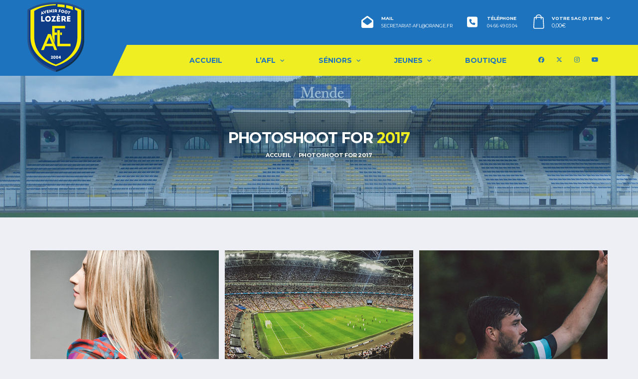

--- FILE ---
content_type: text/html; charset=UTF-8
request_url: https://www.afl-48.fr/album/photoshoot-for-2017/
body_size: 15044
content:
<!DOCTYPE html>
<html lang="fr-FR" xmlns:og="http://opengraphprotocol.org/schema/" xmlns:fb="http://www.facebook.com/2008/fbml">
<head>
<meta charset="UTF-8">
<meta http-equiv="X-UA-Compatible" content="IE=edge">
<meta name="viewport" content="width=device-width, initial-scale=1, shrink-to-fit=no">
<link rel="profile" href="http://gmpg.org/xfn/11">

<title>Photoshoot for 2017 &#8211; Avenir Foot Lozère</title>
<meta name='robots' content='max-image-preview:large' />
<link rel="preconnect" href="https://fonts.googleapis.com"><link rel="preconnect" href="https://fonts.gstatic.com" crossorigin><link rel='dns-prefetch' href='//fonts.googleapis.com' />
<link rel='preconnect' href='https://fonts.gstatic.com' crossorigin />
<link rel="alternate" type="application/rss+xml" title="Avenir Foot Lozère &raquo; Flux" href="https://www.afl-48.fr/feed/" />
<link rel="alternate" type="application/rss+xml" title="Avenir Foot Lozère &raquo; Flux des commentaires" href="https://www.afl-48.fr/comments/feed/" />
<link rel="alternate" title="oEmbed (JSON)" type="application/json+oembed" href="https://www.afl-48.fr/wp-json/oembed/1.0/embed?url=https%3A%2F%2Fwww.afl-48.fr%2Falbum%2Fphotoshoot-for-2017%2F" />
<link rel="alternate" title="oEmbed (XML)" type="text/xml+oembed" href="https://www.afl-48.fr/wp-json/oembed/1.0/embed?url=https%3A%2F%2Fwww.afl-48.fr%2Falbum%2Fphotoshoot-for-2017%2F&#038;format=xml" />
<style id='wp-img-auto-sizes-contain-inline-css'>
img:is([sizes=auto i],[sizes^="auto," i]){contain-intrinsic-size:3000px 1500px}
/*# sourceURL=wp-img-auto-sizes-contain-inline-css */
</style>
<link rel='stylesheet' id='sbi_styles-css' href='https://www.afl-48.fr/wp-content/plugins/instagram-feed/css/sbi-styles.min.css?ver=6.10.0' media='all' />
<style id='wp-emoji-styles-inline-css'>

	img.wp-smiley, img.emoji {
		display: inline !important;
		border: none !important;
		box-shadow: none !important;
		height: 1em !important;
		width: 1em !important;
		margin: 0 0.07em !important;
		vertical-align: -0.1em !important;
		background: none !important;
		padding: 0 !important;
	}
/*# sourceURL=wp-emoji-styles-inline-css */
</style>
<style id='wp-block-library-inline-css'>
:root{--wp-block-synced-color:#7a00df;--wp-block-synced-color--rgb:122,0,223;--wp-bound-block-color:var(--wp-block-synced-color);--wp-editor-canvas-background:#ddd;--wp-admin-theme-color:#007cba;--wp-admin-theme-color--rgb:0,124,186;--wp-admin-theme-color-darker-10:#006ba1;--wp-admin-theme-color-darker-10--rgb:0,107,160.5;--wp-admin-theme-color-darker-20:#005a87;--wp-admin-theme-color-darker-20--rgb:0,90,135;--wp-admin-border-width-focus:2px}@media (min-resolution:192dpi){:root{--wp-admin-border-width-focus:1.5px}}.wp-element-button{cursor:pointer}:root .has-very-light-gray-background-color{background-color:#eee}:root .has-very-dark-gray-background-color{background-color:#313131}:root .has-very-light-gray-color{color:#eee}:root .has-very-dark-gray-color{color:#313131}:root .has-vivid-green-cyan-to-vivid-cyan-blue-gradient-background{background:linear-gradient(135deg,#00d084,#0693e3)}:root .has-purple-crush-gradient-background{background:linear-gradient(135deg,#34e2e4,#4721fb 50%,#ab1dfe)}:root .has-hazy-dawn-gradient-background{background:linear-gradient(135deg,#faaca8,#dad0ec)}:root .has-subdued-olive-gradient-background{background:linear-gradient(135deg,#fafae1,#67a671)}:root .has-atomic-cream-gradient-background{background:linear-gradient(135deg,#fdd79a,#004a59)}:root .has-nightshade-gradient-background{background:linear-gradient(135deg,#330968,#31cdcf)}:root .has-midnight-gradient-background{background:linear-gradient(135deg,#020381,#2874fc)}:root{--wp--preset--font-size--normal:16px;--wp--preset--font-size--huge:42px}.has-regular-font-size{font-size:1em}.has-larger-font-size{font-size:2.625em}.has-normal-font-size{font-size:var(--wp--preset--font-size--normal)}.has-huge-font-size{font-size:var(--wp--preset--font-size--huge)}.has-text-align-center{text-align:center}.has-text-align-left{text-align:left}.has-text-align-right{text-align:right}.has-fit-text{white-space:nowrap!important}#end-resizable-editor-section{display:none}.aligncenter{clear:both}.items-justified-left{justify-content:flex-start}.items-justified-center{justify-content:center}.items-justified-right{justify-content:flex-end}.items-justified-space-between{justify-content:space-between}.screen-reader-text{border:0;clip-path:inset(50%);height:1px;margin:-1px;overflow:hidden;padding:0;position:absolute;width:1px;word-wrap:normal!important}.screen-reader-text:focus{background-color:#ddd;clip-path:none;color:#444;display:block;font-size:1em;height:auto;left:5px;line-height:normal;padding:15px 23px 14px;text-decoration:none;top:5px;width:auto;z-index:100000}html :where(.has-border-color){border-style:solid}html :where([style*=border-top-color]){border-top-style:solid}html :where([style*=border-right-color]){border-right-style:solid}html :where([style*=border-bottom-color]){border-bottom-style:solid}html :where([style*=border-left-color]){border-left-style:solid}html :where([style*=border-width]){border-style:solid}html :where([style*=border-top-width]){border-top-style:solid}html :where([style*=border-right-width]){border-right-style:solid}html :where([style*=border-bottom-width]){border-bottom-style:solid}html :where([style*=border-left-width]){border-left-style:solid}html :where(img[class*=wp-image-]){height:auto;max-width:100%}:where(figure){margin:0 0 1em}html :where(.is-position-sticky){--wp-admin--admin-bar--position-offset:var(--wp-admin--admin-bar--height,0px)}@media screen and (max-width:600px){html :where(.is-position-sticky){--wp-admin--admin-bar--position-offset:0px}}

/*# sourceURL=wp-block-library-inline-css */
</style><link rel='stylesheet' id='wc-blocks-style-css' href='https://www.afl-48.fr/wp-content/plugins/woocommerce/assets/client/blocks/wc-blocks.css?ver=wc-10.4.3' media='all' />
<style id='global-styles-inline-css'>
:root{--wp--preset--aspect-ratio--square: 1;--wp--preset--aspect-ratio--4-3: 4/3;--wp--preset--aspect-ratio--3-4: 3/4;--wp--preset--aspect-ratio--3-2: 3/2;--wp--preset--aspect-ratio--2-3: 2/3;--wp--preset--aspect-ratio--16-9: 16/9;--wp--preset--aspect-ratio--9-16: 9/16;--wp--preset--color--black: #000000;--wp--preset--color--cyan-bluish-gray: #abb8c3;--wp--preset--color--white: #ffffff;--wp--preset--color--pale-pink: #f78da7;--wp--preset--color--vivid-red: #cf2e2e;--wp--preset--color--luminous-vivid-orange: #ff6900;--wp--preset--color--luminous-vivid-amber: #fcb900;--wp--preset--color--light-green-cyan: #7bdcb5;--wp--preset--color--vivid-green-cyan: #00d084;--wp--preset--color--pale-cyan-blue: #8ed1fc;--wp--preset--color--vivid-cyan-blue: #0693e3;--wp--preset--color--vivid-purple: #9b51e0;--wp--preset--gradient--vivid-cyan-blue-to-vivid-purple: linear-gradient(135deg,rgb(6,147,227) 0%,rgb(155,81,224) 100%);--wp--preset--gradient--light-green-cyan-to-vivid-green-cyan: linear-gradient(135deg,rgb(122,220,180) 0%,rgb(0,208,130) 100%);--wp--preset--gradient--luminous-vivid-amber-to-luminous-vivid-orange: linear-gradient(135deg,rgb(252,185,0) 0%,rgb(255,105,0) 100%);--wp--preset--gradient--luminous-vivid-orange-to-vivid-red: linear-gradient(135deg,rgb(255,105,0) 0%,rgb(207,46,46) 100%);--wp--preset--gradient--very-light-gray-to-cyan-bluish-gray: linear-gradient(135deg,rgb(238,238,238) 0%,rgb(169,184,195) 100%);--wp--preset--gradient--cool-to-warm-spectrum: linear-gradient(135deg,rgb(74,234,220) 0%,rgb(151,120,209) 20%,rgb(207,42,186) 40%,rgb(238,44,130) 60%,rgb(251,105,98) 80%,rgb(254,248,76) 100%);--wp--preset--gradient--blush-light-purple: linear-gradient(135deg,rgb(255,206,236) 0%,rgb(152,150,240) 100%);--wp--preset--gradient--blush-bordeaux: linear-gradient(135deg,rgb(254,205,165) 0%,rgb(254,45,45) 50%,rgb(107,0,62) 100%);--wp--preset--gradient--luminous-dusk: linear-gradient(135deg,rgb(255,203,112) 0%,rgb(199,81,192) 50%,rgb(65,88,208) 100%);--wp--preset--gradient--pale-ocean: linear-gradient(135deg,rgb(255,245,203) 0%,rgb(182,227,212) 50%,rgb(51,167,181) 100%);--wp--preset--gradient--electric-grass: linear-gradient(135deg,rgb(202,248,128) 0%,rgb(113,206,126) 100%);--wp--preset--gradient--midnight: linear-gradient(135deg,rgb(2,3,129) 0%,rgb(40,116,252) 100%);--wp--preset--font-size--small: 13px;--wp--preset--font-size--medium: 20px;--wp--preset--font-size--large: 36px;--wp--preset--font-size--x-large: 42px;--wp--preset--spacing--20: 0.44rem;--wp--preset--spacing--30: 0.67rem;--wp--preset--spacing--40: 1rem;--wp--preset--spacing--50: 1.5rem;--wp--preset--spacing--60: 2.25rem;--wp--preset--spacing--70: 3.38rem;--wp--preset--spacing--80: 5.06rem;--wp--preset--shadow--natural: 6px 6px 9px rgba(0, 0, 0, 0.2);--wp--preset--shadow--deep: 12px 12px 50px rgba(0, 0, 0, 0.4);--wp--preset--shadow--sharp: 6px 6px 0px rgba(0, 0, 0, 0.2);--wp--preset--shadow--outlined: 6px 6px 0px -3px rgb(255, 255, 255), 6px 6px rgb(0, 0, 0);--wp--preset--shadow--crisp: 6px 6px 0px rgb(0, 0, 0);}:where(.is-layout-flex){gap: 0.5em;}:where(.is-layout-grid){gap: 0.5em;}body .is-layout-flex{display: flex;}.is-layout-flex{flex-wrap: wrap;align-items: center;}.is-layout-flex > :is(*, div){margin: 0;}body .is-layout-grid{display: grid;}.is-layout-grid > :is(*, div){margin: 0;}:where(.wp-block-columns.is-layout-flex){gap: 2em;}:where(.wp-block-columns.is-layout-grid){gap: 2em;}:where(.wp-block-post-template.is-layout-flex){gap: 1.25em;}:where(.wp-block-post-template.is-layout-grid){gap: 1.25em;}.has-black-color{color: var(--wp--preset--color--black) !important;}.has-cyan-bluish-gray-color{color: var(--wp--preset--color--cyan-bluish-gray) !important;}.has-white-color{color: var(--wp--preset--color--white) !important;}.has-pale-pink-color{color: var(--wp--preset--color--pale-pink) !important;}.has-vivid-red-color{color: var(--wp--preset--color--vivid-red) !important;}.has-luminous-vivid-orange-color{color: var(--wp--preset--color--luminous-vivid-orange) !important;}.has-luminous-vivid-amber-color{color: var(--wp--preset--color--luminous-vivid-amber) !important;}.has-light-green-cyan-color{color: var(--wp--preset--color--light-green-cyan) !important;}.has-vivid-green-cyan-color{color: var(--wp--preset--color--vivid-green-cyan) !important;}.has-pale-cyan-blue-color{color: var(--wp--preset--color--pale-cyan-blue) !important;}.has-vivid-cyan-blue-color{color: var(--wp--preset--color--vivid-cyan-blue) !important;}.has-vivid-purple-color{color: var(--wp--preset--color--vivid-purple) !important;}.has-black-background-color{background-color: var(--wp--preset--color--black) !important;}.has-cyan-bluish-gray-background-color{background-color: var(--wp--preset--color--cyan-bluish-gray) !important;}.has-white-background-color{background-color: var(--wp--preset--color--white) !important;}.has-pale-pink-background-color{background-color: var(--wp--preset--color--pale-pink) !important;}.has-vivid-red-background-color{background-color: var(--wp--preset--color--vivid-red) !important;}.has-luminous-vivid-orange-background-color{background-color: var(--wp--preset--color--luminous-vivid-orange) !important;}.has-luminous-vivid-amber-background-color{background-color: var(--wp--preset--color--luminous-vivid-amber) !important;}.has-light-green-cyan-background-color{background-color: var(--wp--preset--color--light-green-cyan) !important;}.has-vivid-green-cyan-background-color{background-color: var(--wp--preset--color--vivid-green-cyan) !important;}.has-pale-cyan-blue-background-color{background-color: var(--wp--preset--color--pale-cyan-blue) !important;}.has-vivid-cyan-blue-background-color{background-color: var(--wp--preset--color--vivid-cyan-blue) !important;}.has-vivid-purple-background-color{background-color: var(--wp--preset--color--vivid-purple) !important;}.has-black-border-color{border-color: var(--wp--preset--color--black) !important;}.has-cyan-bluish-gray-border-color{border-color: var(--wp--preset--color--cyan-bluish-gray) !important;}.has-white-border-color{border-color: var(--wp--preset--color--white) !important;}.has-pale-pink-border-color{border-color: var(--wp--preset--color--pale-pink) !important;}.has-vivid-red-border-color{border-color: var(--wp--preset--color--vivid-red) !important;}.has-luminous-vivid-orange-border-color{border-color: var(--wp--preset--color--luminous-vivid-orange) !important;}.has-luminous-vivid-amber-border-color{border-color: var(--wp--preset--color--luminous-vivid-amber) !important;}.has-light-green-cyan-border-color{border-color: var(--wp--preset--color--light-green-cyan) !important;}.has-vivid-green-cyan-border-color{border-color: var(--wp--preset--color--vivid-green-cyan) !important;}.has-pale-cyan-blue-border-color{border-color: var(--wp--preset--color--pale-cyan-blue) !important;}.has-vivid-cyan-blue-border-color{border-color: var(--wp--preset--color--vivid-cyan-blue) !important;}.has-vivid-purple-border-color{border-color: var(--wp--preset--color--vivid-purple) !important;}.has-vivid-cyan-blue-to-vivid-purple-gradient-background{background: var(--wp--preset--gradient--vivid-cyan-blue-to-vivid-purple) !important;}.has-light-green-cyan-to-vivid-green-cyan-gradient-background{background: var(--wp--preset--gradient--light-green-cyan-to-vivid-green-cyan) !important;}.has-luminous-vivid-amber-to-luminous-vivid-orange-gradient-background{background: var(--wp--preset--gradient--luminous-vivid-amber-to-luminous-vivid-orange) !important;}.has-luminous-vivid-orange-to-vivid-red-gradient-background{background: var(--wp--preset--gradient--luminous-vivid-orange-to-vivid-red) !important;}.has-very-light-gray-to-cyan-bluish-gray-gradient-background{background: var(--wp--preset--gradient--very-light-gray-to-cyan-bluish-gray) !important;}.has-cool-to-warm-spectrum-gradient-background{background: var(--wp--preset--gradient--cool-to-warm-spectrum) !important;}.has-blush-light-purple-gradient-background{background: var(--wp--preset--gradient--blush-light-purple) !important;}.has-blush-bordeaux-gradient-background{background: var(--wp--preset--gradient--blush-bordeaux) !important;}.has-luminous-dusk-gradient-background{background: var(--wp--preset--gradient--luminous-dusk) !important;}.has-pale-ocean-gradient-background{background: var(--wp--preset--gradient--pale-ocean) !important;}.has-electric-grass-gradient-background{background: var(--wp--preset--gradient--electric-grass) !important;}.has-midnight-gradient-background{background: var(--wp--preset--gradient--midnight) !important;}.has-small-font-size{font-size: var(--wp--preset--font-size--small) !important;}.has-medium-font-size{font-size: var(--wp--preset--font-size--medium) !important;}.has-large-font-size{font-size: var(--wp--preset--font-size--large) !important;}.has-x-large-font-size{font-size: var(--wp--preset--font-size--x-large) !important;}
/*# sourceURL=global-styles-inline-css */
</style>

<style id='classic-theme-styles-inline-css'>
/*! This file is auto-generated */
.wp-block-button__link{color:#fff;background-color:#32373c;border-radius:9999px;box-shadow:none;text-decoration:none;padding:calc(.667em + 2px) calc(1.333em + 2px);font-size:1.125em}.wp-block-file__button{background:#32373c;color:#fff;text-decoration:none}
/*# sourceURL=/wp-includes/css/classic-themes.min.css */
</style>
<link rel='stylesheet' id='contact-form-7-css' href='https://www.afl-48.fr/wp-content/plugins/contact-form-7/includes/css/styles.css?ver=6.1.4' media='all' />
<link rel='stylesheet' id='dashicons-css' href='https://www.afl-48.fr/wp-includes/css/dashicons.min.css?ver=6.9' media='all' />
<link rel='stylesheet' id='sportspress-general-css' href='//www.afl-48.fr/wp-content/plugins/sportspress/assets/css/sportspress.css?ver=2.7.26' media='all' />
<link rel='stylesheet' id='sportspress-icons-css' href='//www.afl-48.fr/wp-content/plugins/sportspress/assets/css/icons.css?ver=2.7.26' media='all' />
<style id='woocommerce-inline-inline-css'>
.woocommerce form .form-row .required { visibility: visible; }
/*# sourceURL=woocommerce-inline-inline-css */
</style>
<link rel='stylesheet' id='wpos-slick-style-css' href='https://www.afl-48.fr/wp-content/plugins/wp-logo-showcase-responsive-slider-slider/assets/css/slick.css?ver=3.8.7' media='all' />
<link rel='stylesheet' id='wpls-public-style-css' href='https://www.afl-48.fr/wp-content/plugins/wp-logo-showcase-responsive-slider-slider/assets/css/wpls-public.css?ver=3.8.7' media='all' />
<link rel='stylesheet' id='bootstrap-css' href='https://www.afl-48.fr/wp-content/themes/alchemists/assets/vendor/bootstrap/css/bootstrap.min.css?ver=4.5.3' media='all' />
<link rel='stylesheet' id='fontawesome-css' href='https://www.afl-48.fr/wp-content/themes/alchemists/assets/fonts/font-awesome/css/all.min.css?ver=6.6.0' media='all' />
<link rel='stylesheet' id='simpleicons-css' href='https://www.afl-48.fr/wp-content/themes/alchemists/assets/fonts/simple-line-icons/css/simple-line-icons.css?ver=2.4.0' media='all' />
<link rel='stylesheet' id='magnificpopup-css' href='https://www.afl-48.fr/wp-content/themes/alchemists/assets/vendor/magnific-popup/dist/magnific-popup.css?ver=1.1.0' media='all' />
<link rel='stylesheet' id='slick-css' href='https://www.afl-48.fr/wp-content/themes/alchemists/assets/vendor/slick/slick.css?ver=1.9.0' media='all' />
<link rel='stylesheet' id='alchemists-style-css' href='https://www.afl-48.fr/wp-content/themes/alchemists/assets/css/style-soccer.css?ver=4.6.1' media='all' />
<link rel='stylesheet' id='alchemists-parent-info-css' href='https://www.afl-48.fr/wp-content/themes/alchemists/style.css?ver=4.6.1' media='all' />
<link rel='stylesheet' id='woocommerce-css' href='https://www.afl-48.fr/wp-content/themes/alchemists/assets/css/woocommerce-soccer.css?ver=4.6.1' media='all' />
<link rel='stylesheet' id='alchemists-sportspress-css' href='https://www.afl-48.fr/wp-content/themes/alchemists/assets/css/sportspress-soccer.css?ver=4.6.1' media='all' />
<link rel='stylesheet' id='alchemists-fonts-css' href='https://fonts.googleapis.com/css2?family=Source+Sans+3:wght@400;700&#038;family=Montserrat:wght@400;700&#038;display=swap' media='all' />
<link rel='stylesheet' id='df-compiled-css' href='https://www.afl-48.fr/wp-content/uploads/wp-scss-cache/df-compiled.css?ver=1763312999' media='all' />
<link rel='stylesheet' id='df-compiled-woocommerce-css' href='https://www.afl-48.fr/wp-content/uploads/wp-scss-cache/df-compiled-woocommerce.css?ver=1763312999' media='all' />
<link rel='stylesheet' id='df-compiled-sportspress-css' href='https://www.afl-48.fr/wp-content/uploads/wp-scss-cache/df-compiled-sportspress.css?ver=1763312999' media='all' />
<link rel='stylesheet' id='alchemists-child-css' href='https://www.afl-48.fr/wp-content/themes/alchemists-child/style.css?ver=1.0.2' media='all' />
<link rel="preload" as="style" href="https://fonts.googleapis.com/css?family=Montserrat&#038;display=swap&#038;ver=1769354045" /><link rel="stylesheet" href="https://fonts.googleapis.com/css?family=Montserrat&#038;display=swap&#038;ver=1769354045" media="print" onload="this.media='all'"><noscript><link rel="stylesheet" href="https://fonts.googleapis.com/css?family=Montserrat&#038;display=swap&#038;ver=1769354045" /></noscript><style type="text/css"></style><script src="https://www.afl-48.fr/wp-includes/js/jquery/jquery.min.js?ver=3.7.1" id="jquery-core-js"></script>
<script src="https://www.afl-48.fr/wp-includes/js/jquery/jquery-migrate.min.js?ver=3.4.1" id="jquery-migrate-js"></script>
<script id="simple-likes-public-js-js-extra">
var simpleLikes = {"ajaxurl":"https://www.afl-48.fr/wp-admin/admin-ajax.php","like":"Like","unlike":"Unlike"};
//# sourceURL=simple-likes-public-js-js-extra
</script>
<script src="https://www.afl-48.fr/wp-content/plugins/alc-advanced-posts/post-like-system/js/simple-likes-public.js?ver=0.5" id="simple-likes-public-js-js"></script>
<script src="https://www.afl-48.fr/wp-content/plugins/woocommerce/assets/js/jquery-blockui/jquery.blockUI.min.js?ver=2.7.0-wc.10.4.3" id="wc-jquery-blockui-js" data-wp-strategy="defer"></script>
<script id="wc-add-to-cart-js-extra">
var wc_add_to_cart_params = {"ajax_url":"/wp-admin/admin-ajax.php","wc_ajax_url":"/?wc-ajax=%%endpoint%%","i18n_view_cart":"Voir le panier","cart_url":"https://www.afl-48.fr/panier/","is_cart":"","cart_redirect_after_add":"no"};
//# sourceURL=wc-add-to-cart-js-extra
</script>
<script src="https://www.afl-48.fr/wp-content/plugins/woocommerce/assets/js/frontend/add-to-cart.min.js?ver=10.4.3" id="wc-add-to-cart-js" data-wp-strategy="defer"></script>
<script src="https://www.afl-48.fr/wp-content/plugins/woocommerce/assets/js/js-cookie/js.cookie.min.js?ver=2.1.4-wc.10.4.3" id="wc-js-cookie-js" defer data-wp-strategy="defer"></script>
<script id="woocommerce-js-extra">
var woocommerce_params = {"ajax_url":"/wp-admin/admin-ajax.php","wc_ajax_url":"/?wc-ajax=%%endpoint%%","i18n_password_show":"Afficher le mot de passe","i18n_password_hide":"Masquer le mot de passe"};
//# sourceURL=woocommerce-js-extra
</script>
<script src="https://www.afl-48.fr/wp-content/plugins/woocommerce/assets/js/frontend/woocommerce.min.js?ver=10.4.3" id="woocommerce-js" defer data-wp-strategy="defer"></script>
<script src="https://www.afl-48.fr/wp-content/plugins/js_composer/assets/js/vendors/woocommerce-add-to-cart.js?ver=6.4.0" id="vc_woocommerce-add-to-cart-js-js"></script>
<script id="wc-cart-fragments-js-extra">
var wc_cart_fragments_params = {"ajax_url":"/wp-admin/admin-ajax.php","wc_ajax_url":"/?wc-ajax=%%endpoint%%","cart_hash_key":"wc_cart_hash_52800687040a493dc4ea29364b21463d","fragment_name":"wc_fragments_52800687040a493dc4ea29364b21463d","request_timeout":"5000"};
//# sourceURL=wc-cart-fragments-js-extra
</script>
<script src="https://www.afl-48.fr/wp-content/plugins/woocommerce/assets/js/frontend/cart-fragments.min.js?ver=10.4.3" id="wc-cart-fragments-js" defer data-wp-strategy="defer"></script>
<link rel="https://api.w.org/" href="https://www.afl-48.fr/wp-json/" /><link rel="EditURI" type="application/rsd+xml" title="RSD" href="https://www.afl-48.fr/xmlrpc.php?rsd" />
<meta name="generator" content="WordPress 6.9" />
<meta name="generator" content="SportsPress 2.7.26" />
<meta name="generator" content="WooCommerce 10.4.3" />
<link rel='shortlink' href='https://www.afl-48.fr/?p=336' />
<meta name="generator" content="Redux 4.5.10" /><!-- Custom CSS--><style type="text/css">
@media (min-width: 992px) {.header .header-logo { -webkit-transform: translate(0, 13px); transform: translate(0, 13px);}}@media (max-width: 991px) {.header-mobile__logo {margin-left: 0; margin-top: 15px;}}@media (min-width: 992px) {.header-search-form { width:200px ; }}@media (max-width: 1199px) and (min-width: 992px) {.header-search-form { width:200px; }}.page-heading ul.trail-items>li::after { color: #ffffff}@media (min-width: 1200px) {.hero-slider, .hero-slider .hero-slider__item, .posts--slider-top-news .hero-slider__item { height:550px;}}@media (max-width: 991px) {}.sponsors__item img { opacity: 0.2; }.sponsors__item img:hover { opacity: 1; }.footer-social__name {
color: #1e73be;
}
.widget--footer .widget__content {
color: #ffffff !important;
}
.footer-widgets__inner {
padding: 30px 0 20px;
}
.vignettesblocfooter  {
  	padding-left:20px;
}
.vignettesfooter  {
	margin-right:5px;
	margin-bottom:5px;
	border-radius:15px;
	width:110px;
	height:110px;
	background-color:white;
	float:left;
	overflow:hidden;
}
.vignettesfooter a {
	width:110px;
	height:110px;
	display:table-cell;
	vertical-align:middle;
	text-align:center;
}
.vignettesfooter img {
	max-width:100%;
	max-height:100%;
	border:0;
}
.center-div {
     margin: 0 auto;
     width: 100%; 
}
.footer-social__item a {
color:#1e73be ;
}
.hero-slider .post__meta-block--top .posts__title a {
	color: #ffffff;
}
.hero-slider-thumbs .posts__title {
	color: #eeee22;
}
.hero-slider-thumbs .posts__date, .hero-slider-thumbs .posts__comments {
	color: #eeee22;
}
</style>
<link rel="canonical" href="https://www.afl-48.fr/album/photoshoot-for-2017/" />	<noscript><style>.woocommerce-product-gallery{ opacity: 1 !important; }</style></noscript>
	
<style type="text/css" id="breadcrumb-trail-css">.breadcrumbs .trail-browse,.breadcrumbs .trail-items,.breadcrumbs .trail-items li {display: inline-block;margin:0;padding: 0;border:none;background:transparent;text-indent: 0;}.breadcrumbs .trail-browse {font-size: inherit;font-style:inherit;font-weight: inherit;color: inherit;}.breadcrumbs .trail-items {list-style: none;}.trail-items li::after {content: "\002F";padding: 0 0.5em;}.trail-items li:last-of-type::after {display: none;}</style>
<meta name="generator" content="Powered by WPBakery Page Builder - drag and drop page builder for WordPress."/>
<link rel="icon" href="https://www.afl-48.fr/wp-content/uploads/2020/12/cropped-logo-afl-favicon-32x32.png" sizes="32x32" />
<link rel="icon" href="https://www.afl-48.fr/wp-content/uploads/2020/12/cropped-logo-afl-favicon-192x192.png" sizes="192x192" />
<link rel="apple-touch-icon" href="https://www.afl-48.fr/wp-content/uploads/2020/12/cropped-logo-afl-favicon-180x180.png" />
<meta name="msapplication-TileImage" content="https://www.afl-48.fr/wp-content/uploads/2020/12/cropped-logo-afl-favicon-270x270.png" />
<style id="alchemists_data-dynamic-css" title="dynamic-css" class="redux-options-output">.page-heading{background-image:url('https://www.afl-48.fr/wp-content/uploads/2020/11/stade-jjdelmas-1574x284px.jpg');}.page-heading::before{background-color:#1661a3;}.breadcrumbs ul.trail-items > li > a{color:#fff;}.breadcrumbs ul.trail-items > li > a:hover{color:#eeee22;}.breadcrumbs ul.trail-items > li > a:active{color:#eeee22;}.breadcrumbs ul.trail-items > li.trail-end{color:#ffffff;}.hero-unit{background-color:#27313b;background-repeat:no-repeat;background-attachment:inherit;background-position:center top;background-image:url('https://www.afl-48.fr/wp-content/themes/alchemists/assets/images/header_bg.jpg');background-size:cover;}.main-nav__list > li.menu-item-has-children > a::after{color:#1e73be;}.footer-widgets{background-color:#1e73be;}.widget--footer .widget__content{color:#1e73be;}</style><noscript><style> .wpb_animate_when_almost_visible { opacity: 1; }</style></noscript><link rel='stylesheet' id='redux-custom-fonts-css' href='//www.afl-48.fr/wp-content/uploads/redux/custom-fonts/fonts.css?ver=1674411758' media='all' />
</head>

<body class="wp-singular albums-template-default single single-albums postid-336 wp-theme-alchemists wp-child-theme-alchemists-child theme-alchemists woocommerce-no-js template-soccer alc-is-activated wpb-js-composer js-comp-ver-6.4.0 vc_responsive">

	
				<div id="js-preloader-overlay" class="preloader-overlay">
				<div id="js-preloader" class="preloader" ></div>
			</div>
		
	<div class="site-wrapper">
		<div class="site-overlay"></div>

		
<div class="header-mobile clearfix" id="header-mobile">
	<div class="header-mobile__logo">
		<a href="https://www.afl-48.fr/" rel="home">
							<img src="https://www.afl-48.fr/wp-content/uploads/2020/11/LOGO-AFL-140.png"  srcset="https://www.afl-48.fr/wp-content/uploads/2020/11/LOGO-AFL-280.png 2x"  class="header-mobile__logo-img" alt="Avenir Foot Lozère">
					</a>
	</div>
	<div class="header-mobile__inner">
		<a id="header-mobile__toggle" class="burger-menu-icon" href="#"><span class="burger-menu-icon__line"></span></a>

		<div class="header-mobile__secondary">
			
					</div>
	</div>
</div>

			<!-- Header Desktop -->
			<header class="header header--layout-1">

				

	<div class="header__secondary">
		<div class="container">
			<div class="header__secondary-inner">

				
<ul class="info-block info-block--header">

		<li class="info-block__item info-block__item--contact-primary">

					<span class="df-icon-custom"><i class="fa fa-envelope-open"></i></span>
		
		<h6 class="info-block__heading">Mail</h6>
		<a class="info-block__link" href="mailto:secretariat-afl@orange.fr">
			secretariat-afl@orange.fr		</a>
	</li>
	
		<li class="info-block__item info-block__item--contact-secondary">

					<span class="df-icon-custom"><i class="fa fa-phone-square"></i></span>
		
		<h6 class="info-block__heading">
			Téléphone		</h6>
		<a class="info-block__link" href="tel:04 66 49 03 04">
			04 66 49 03 04		</a>
	</li>
	
		<li class="info-block__item info-block__item--shopping-cart has-children js-info-block__item--onhover">
		<a href="https://www.afl-48.fr/panier/" class="info-block__link-wrapper" title="Voir votre panier d&#039;achat">

												<div class="df-icon-stack df-icon-stack--bag">
						<svg role="img" class="df-icon df-icon--bag">
							<use xlink:href="https://www.afl-48.fr/wp-content/themes/alchemists/assets/images/icons-basket.svg#bag"/>
						</svg>
						<svg role="img" class="df-icon df-icon--bag-handle">
							<use xlink:href="https://www.afl-48.fr/wp-content/themes/alchemists/assets/images/icons-basket.svg#bag-handle"/>
						</svg>
					</div>
							
			<h6 class="info-block__heading">Votre sac (0 item)</h6>
			<span class="info-block__cart-sum"><span class="woocommerce-Price-amount amount"><bdi>0,00<span class="woocommerce-Price-currencySymbol">&euro;</span></bdi></span></span>
		</a>

		<div class="header-cart-dropdown">
			<div class="widget_shopping_cart_content"></div>
		</div>

	</li>
	
</ul>

							</div>
		</div>
	</div>

<div class="header__primary">
	<div class="container">
		<div class="header__primary-inner">

			
<!-- Header Logo -->
<div class="header-logo">
	<a href="https://www.afl-48.fr/" rel="home">
					<img src="https://www.afl-48.fr/wp-content/uploads/2020/11/LOGO-AFL-140.png"  srcset="https://www.afl-48.fr/wp-content/uploads/2020/11/LOGO-AFL-280.png 2x"  class="header-logo__img" width="" height="" alt="Avenir Foot Lozère">
			</a>
</div>
<!-- Header Logo / End -->

			<!-- Main Navigation -->
			<nav class="main-nav">
				<ul id="menu-menu-principal-fr" class="main-nav__list"><li id="menu-item-588" class="menu-item menu-item-type-post_type menu-item-object-page menu-item-home no-mega-menu"><a class="menu-item-link"  href="https://www.afl-48.fr/">Accueil</a></li>
<li id="menu-item-1442" class="menu-item menu-item-type-custom menu-item-object-custom menu-item-has-children has-mega-menu"><a class="menu-item-link"  href="#">L&#8217;AFL</a>
<ul class="main-nav__sub-0 megamenu-item megamenu-col-4">
	<li id="menu-item-1443" class="col-lg-3 col-md-3 col-xs-12 menu-item menu-item-type-custom menu-item-object-custom menu-item-has-children megamenu-item col megamenu-col-4"><div class="main-nav__title">Le Club</div>
	<ul class="main-nav__sub-1 megamenu-item megamenu-col-4">
		<li id="menu-item-1491" class="menu-item menu-item-type-post_type menu-item-object-page"><a class="menu-item-link"  href="https://www.afl-48.fr/siege-administratif/">Siège Administratif</a></li>
		<li id="menu-item-1914" class="menu-item menu-item-type-post_type menu-item-object-page"><a class="menu-item-link"  href="https://www.afl-48.fr/organigramme-administratif/">Organigramme Administratif</a></li>
		<li id="menu-item-1910" class="menu-item menu-item-type-post_type menu-item-object-page"><a class="menu-item-link"  href="https://www.afl-48.fr/organigramme-technique/">Organigramme Technique</a></li>
		<li id="menu-item-2288" class="menu-item menu-item-type-post_type menu-item-object-page"><a class="menu-item-link"  href="https://www.afl-48.fr/histoire/">L’Histoire de l’AFL</a></li>
		<li id="menu-item-2422" class="menu-item menu-item-type-post_type menu-item-object-page"><a class="menu-item-link"  href="https://www.afl-48.fr/club-da-encarnacao-equateur/">CLUB DA ENCARNACAO (ÉQUATEUR)</a></li>
	</ul>
</li>
	<li id="menu-item-1444" class="col-lg-3 col-md-3 col-xs-12 menu-item menu-item-type-custom menu-item-object-custom menu-item-has-children megamenu-item col megamenu-col-4"><div class="main-nav__title">Stades</div>
	<ul class="main-nav__sub-1 megamenu-item megamenu-col-4">
		<li id="menu-item-1456" class="menu-item menu-item-type-post_type menu-item-object-page"><a class="menu-item-link"  href="https://www.afl-48.fr/stade-jean-jacques-delmas/">Stade Jean-Jacques Delmas</a></li>
		<li id="menu-item-1485" class="menu-item menu-item-type-post_type menu-item-object-page"><a class="menu-item-link"  href="https://www.afl-48.fr/stades-du-causse-dauge/">Stades du Causse d’Auge</a></li>
		<li id="menu-item-1482" class="menu-item menu-item-type-post_type menu-item-object-page"><a class="menu-item-link"  href="https://www.afl-48.fr/stade-annexe-du-chapitre/">Stade Annexe du Chapitre</a></li>
		<li id="menu-item-1484" class="menu-item menu-item-type-post_type menu-item-object-page"><a class="menu-item-link"  href="https://www.afl-48.fr/stade-de-rouffiac/">Stade de Rouffiac</a></li>
		<li id="menu-item-1483" class="menu-item menu-item-type-post_type menu-item-object-page"><a class="menu-item-link"  href="https://www.afl-48.fr/stade-de-la-biogue-a-badaroux/">Stade de Badaroux</a></li>
	</ul>
</li>
	<li id="menu-item-1445" class="col-lg-3 col-md-3 col-xs-12 menu-item menu-item-type-custom menu-item-object-custom menu-item-has-children megamenu-item col megamenu-col-4"><div class="main-nav__title">Partenaires</div>
	<ul class="main-nav__sub-1 megamenu-item megamenu-col-4">
		<li id="menu-item-1549" class="menu-item menu-item-type-post_type menu-item-object-page"><a class="menu-item-link"  href="https://www.afl-48.fr/partenaires-soutiens/">Partenaires Soutiens</a></li>
		<li id="menu-item-2789" class="menu-item menu-item-type-post_type menu-item-object-page"><a class="menu-item-link"  href="https://www.afl-48.fr/partenaire-emploi-officiel/">Partenaire Emploi Officiel</a></li>
		<li id="menu-item-1537" class="menu-item menu-item-type-post_type menu-item-object-page"><a class="menu-item-link"  href="https://www.afl-48.fr/partenaires-institutionnels/">Partenaires Institutionnels</a></li>
		<li id="menu-item-1538" class="menu-item menu-item-type-post_type menu-item-object-page"><a class="menu-item-link"  href="https://www.afl-48.fr/partenaires-medias/">Partenaires Médias</a></li>
	</ul>
</li>
	<li id="menu-item-1446" class="col-lg-3 col-md-3 col-xs-12 menu-item menu-item-type-custom menu-item-object-custom megamenu-item col megamenu-col-4"><div class="megamenu-widgets-container"><div class="widget recent-posts"><div class="widget-content"><h2 class="widget-title">Actualités AFL</h2>

		
		<div class="posts posts--simple-list">
			
			<div class="posts__item posts__item--category-1">

									<figure class="posts__thumb posts__thumb--hover">
						<a href="https://www.afl-48.fr/championnat-r1-afl-as-frontignan-dimanche-01-02-26/">
							<img width="80" height="80" src="https://www.afl-48.fr/wp-content/uploads/2026/01/site-AFL-FRONTIGNANv2-80x80.jpg" class=" wp-post-image" alt="" decoding="async" srcset="https://www.afl-48.fr/wp-content/uploads/2026/01/site-AFL-FRONTIGNANv2-80x80.jpg 80w, https://www.afl-48.fr/wp-content/uploads/2026/01/site-AFL-FRONTIGNANv2-150x150.jpg 150w, https://www.afl-48.fr/wp-content/uploads/2026/01/site-AFL-FRONTIGNANv2-300x300.jpg 300w, https://www.afl-48.fr/wp-content/uploads/2026/01/site-AFL-FRONTIGNANv2-400x400.jpg 400w, https://www.afl-48.fr/wp-content/uploads/2026/01/site-AFL-FRONTIGNANv2-40x40.jpg 40w, https://www.afl-48.fr/wp-content/uploads/2026/01/site-AFL-FRONTIGNANv2-100x100.jpg 100w" sizes="(max-width: 80px) 100vw, 80px" />						</a>
					</figure>
				
				<div class="posts__inner">

											<div class="posts__cat"><span class="label posts__cat-label posts__cat-label--category-1 category-actualite">Actualités</span></div>					
					<h6 class="posts__title" title="Championnat R1 : AFL &#8211; AS FRONTIGNAN Dimanche 01/02/26"><a href="https://www.afl-48.fr/championnat-r1-afl-as-frontignan-dimanche-01-02-26/">Championnat R1 : AFL &#8211; AS FRONTIGNAN Dimanche 01/02/26</a></h6>
					<time datetime="2026-01-11T19:21:25+01:00" class="posts__date">
						11 janvier 2026					</time>

					
				</div>

				
			</div>

			
			<div class="posts__item posts__item--category-1">

									<figure class="posts__thumb posts__thumb--hover">
						<a href="https://www.afl-48.fr/meilleurs-voeux-2026/">
							<img width="80" height="80" src="https://www.afl-48.fr/wp-content/uploads/2026/01/2026-AFL-site-80x80.jpg" class=" wp-post-image" alt="" decoding="async" srcset="https://www.afl-48.fr/wp-content/uploads/2026/01/2026-AFL-site-80x80.jpg 80w, https://www.afl-48.fr/wp-content/uploads/2026/01/2026-AFL-site-150x150.jpg 150w, https://www.afl-48.fr/wp-content/uploads/2026/01/2026-AFL-site-300x300.jpg 300w, https://www.afl-48.fr/wp-content/uploads/2026/01/2026-AFL-site-400x400.jpg 400w, https://www.afl-48.fr/wp-content/uploads/2026/01/2026-AFL-site-40x40.jpg 40w, https://www.afl-48.fr/wp-content/uploads/2026/01/2026-AFL-site-100x100.jpg 100w" sizes="(max-width: 80px) 100vw, 80px" />						</a>
					</figure>
				
				<div class="posts__inner">

											<div class="posts__cat"><span class="label posts__cat-label posts__cat-label--category-1 category-actualite">Actualités</span></div>					
					<h6 class="posts__title" title="Meilleurs vœux 2026"><a href="https://www.afl-48.fr/meilleurs-voeux-2026/">Meilleurs vœux 2026</a></h6>
					<time datetime="2026-01-03T12:14:39+01:00" class="posts__date">
						3 janvier 2026					</time>

					
				</div>

				
			</div>

								</div>

		

		</div></div></div></li>
</ul>
</li>
<li id="menu-item-1390" class="menu-item menu-item-type-custom menu-item-object-custom menu-item-has-children has-mega-menu"><a class="menu-item-link"  href="#">Séniors</a>
<ul class="main-nav__sub-0 megamenu-item megamenu-col-6">
	<li id="menu-item-1391" class="col-lg-2 col-md-3 col-xs-12 menu-item menu-item-type-custom menu-item-object-custom menu-item-has-children megamenu-item col megamenu-col-6"><div class="main-nav__title">Séniors 1 &#8211; R1</div>
	<ul class="main-nav__sub-1 megamenu-item megamenu-col-6">
		<li id="menu-item-1411" class="menu-item menu-item-type-post_type menu-item-object-page"><a class="menu-item-link"  href="https://www.afl-48.fr/seniors-1-regional-1/">Séniors 1 – Régional 1</a></li>
		<li id="menu-item-1591" class="menu-item menu-item-type-custom menu-item-object-custom"><a class="menu-item-link"  target="_blank" href="https://occitanie.fff.fr/competitions?tab=resultat&amp;id=434763&amp;phase=1&amp;poule=1&amp;type=ch&amp;beginWeek=01%2F09%2F2025&amp;endweek=07%2F09%2F2025">Résultats</a></li>
		<li id="menu-item-1593" class="menu-item menu-item-type-custom menu-item-object-custom"><a class="menu-item-link"  target="_blank" href="https://occitanie.fff.fr/competitions?tab=ranking&amp;id=434763&amp;phase=1&amp;poule=1&amp;type=ch">Classement</a></li>
		<li id="menu-item-1594" class="menu-item menu-item-type-custom menu-item-object-custom"><a class="menu-item-link"  target="_blank" href="https://occitanie.fff.fr/competitions?tab=advanced_search&amp;equipe=113184&amp;id=434763&amp;type=ch&amp;phase=1&amp;poule=1">Calendrier</a></li>
	</ul>
</li>
	<li id="menu-item-1392" class="col-lg-2 col-md-3 col-xs-12 menu-item menu-item-type-custom menu-item-object-custom menu-item-has-children megamenu-item col megamenu-col-6"><div class="main-nav__title">Séniors 2 &#8211; R3</div>
	<ul class="main-nav__sub-1 megamenu-item megamenu-col-6">
		<li id="menu-item-1722" class="menu-item menu-item-type-post_type menu-item-object-page"><a class="menu-item-link"  href="https://www.afl-48.fr/seniors-2-regional-3/">Séniors 2 &#8211; Régional 3</a></li>
		<li id="menu-item-1754" class="menu-item menu-item-type-custom menu-item-object-custom"><a class="menu-item-link"  target="_blank" href="https://occitanie.fff.fr/competitions?tab=resultat&amp;id=434765&amp;phase=1&amp;poule=4&amp;type=ch&amp;beginWeek=01%2F09%2F2025&amp;endweek=07%2F09%2F2025">Résultats</a></li>
		<li id="menu-item-1755" class="menu-item menu-item-type-custom menu-item-object-custom"><a class="menu-item-link"  target="_blank" href="https://occitanie.fff.fr/competitions?tab=ranking&amp;id=434765&amp;phase=1&amp;poule=4&amp;type=ch">Classement</a></li>
		<li id="menu-item-1756" class="menu-item menu-item-type-custom menu-item-object-custom"><a class="menu-item-link"  target="_blank" href="https://occitanie.fff.fr/competitions?tab=advanced_search&amp;equipe=113184&amp;id=434765&amp;type=ch&amp;phase=1&amp;poule=4">Calendrier</a></li>
	</ul>
</li>
	<li id="menu-item-1393" class="col-lg-2 col-md-3 col-xs-12 menu-item menu-item-type-custom menu-item-object-custom menu-item-has-children megamenu-item col megamenu-col-6"><div class="main-nav__title">Séniors 3 &#8211; D1</div>
	<ul class="main-nav__sub-1 megamenu-item megamenu-col-6">
		<li id="menu-item-1736" class="menu-item menu-item-type-post_type menu-item-object-page"><a class="menu-item-link"  href="https://www.afl-48.fr/seniors-3-departemental-1/">Séniors 3 &#8211; Dép. 1</a></li>
		<li id="menu-item-1742" class="menu-item menu-item-type-custom menu-item-object-custom"><a class="menu-item-link"  target="_blank" href="https://aveyron.fff.fr/competitions?doing_wp_cron=1757757399.5351130962371826171875&amp;id=438935&amp;poule=1&amp;phase=1&amp;type=ch&amp;tab=resultat&amp;beginWeek=01%2F09%2F2025&amp;endweek=07%2F09%2F2025">Résultats</a></li>
		<li id="menu-item-1743" class="menu-item menu-item-type-custom menu-item-object-custom"><a class="menu-item-link"  target="_blank" href="https://aveyron.fff.fr/competitions?tab=ranking&amp;id=438935&amp;phase=1&amp;poule=1&amp;type=ch">Classement</a></li>
		<li id="menu-item-1744" class="menu-item menu-item-type-custom menu-item-object-custom"><a class="menu-item-link"  target="_blank" href="https://aveyron.fff.fr/competitions?tab=advanced_search&amp;equipe=113184&amp;id=438935&amp;type=ch&amp;phase=1&amp;poule=1">Calendrier</a></li>
	</ul>
</li>
	<li id="menu-item-1394" class="col-lg-2 col-md-3 col-xs-12 menu-item menu-item-type-custom menu-item-object-custom menu-item-has-children megamenu-item col megamenu-col-6"><div class="main-nav__title">Féminines</div>
	<ul class="main-nav__sub-1 megamenu-item megamenu-col-6">
		<li id="menu-item-1753" class="menu-item menu-item-type-post_type menu-item-object-page"><a class="menu-item-link"  href="https://www.afl-48.fr/feminines-seniors-1/">Séniors F1 – Régional 2</a></li>
		<li id="menu-item-4076" class="menu-item menu-item-type-post_type menu-item-object-page"><a class="menu-item-link"  href="https://www.afl-48.fr/seniors-f2-departemental-2/">Séniors F2 – Dép. 2</a></li>
	</ul>
</li>
	<li id="menu-item-1395" class="col-lg-2 col-md-3 col-xs-12 menu-item menu-item-type-custom menu-item-object-custom menu-item-has-children megamenu-item col megamenu-col-6"><div class="main-nav__title">Vétérans</div>
	<ul class="main-nav__sub-1 megamenu-item megamenu-col-6">
		<li id="menu-item-1829" class="menu-item menu-item-type-post_type menu-item-object-page"><a class="menu-item-link"  href="https://www.afl-48.fr/veterans/">Vétérans</a></li>
	</ul>
</li>
	<li id="menu-item-1396" class="col-lg-2 col-md-3 col-xs-12 menu-item menu-item-type-custom menu-item-object-custom megamenu-item col megamenu-col-6"><div class="megamenu-widgets-container"><div id="recent-posts-widget-3" class="widget recent-posts"><h3 class="widget-title">Actualités Séniors</h3>

		
		<div class="posts posts--simple-list">
			
			<div class="posts__item posts__item--category-1">

									<figure class="posts__thumb posts__thumb--hover">
						<a href="https://www.afl-48.fr/championnat-r1-afl-as-beziers-samedi-13-12-25/">
							<img width="80" height="80" src="https://www.afl-48.fr/wp-content/uploads/2025/12/site-AFL-BEZIERS-80x80.jpg" class=" wp-post-image" alt="" decoding="async" srcset="https://www.afl-48.fr/wp-content/uploads/2025/12/site-AFL-BEZIERS-80x80.jpg 80w, https://www.afl-48.fr/wp-content/uploads/2025/12/site-AFL-BEZIERS-150x150.jpg 150w, https://www.afl-48.fr/wp-content/uploads/2025/12/site-AFL-BEZIERS-300x300.jpg 300w, https://www.afl-48.fr/wp-content/uploads/2025/12/site-AFL-BEZIERS-400x400.jpg 400w, https://www.afl-48.fr/wp-content/uploads/2025/12/site-AFL-BEZIERS-40x40.jpg 40w, https://www.afl-48.fr/wp-content/uploads/2025/12/site-AFL-BEZIERS-100x100.jpg 100w" sizes="(max-width: 80px) 100vw, 80px" />						</a>
					</figure>
				
				<div class="posts__inner">

											<div class="posts__cat"><span class="label posts__cat-label posts__cat-label--category-1 category-seniors">Séniors</span></div>					
					<h6 class="posts__title" title="Championnat R1 : AFL &#8211; AS BEZIERS Samedi 13/12/25"><a href="https://www.afl-48.fr/championnat-r1-afl-as-beziers-samedi-13-12-25/">Championnat R1 : AFL &#8211; AS BEZIERS Samedi 13/12/25</a></h6>
					<time datetime="2025-12-08T21:27:20+01:00" class="posts__date">
						8 décembre 2025					</time>

					
				</div>

				
			</div>

			
			<div class="posts__item posts__item--category-1">

									<figure class="posts__thumb posts__thumb--hover">
						<a href="https://www.afl-48.fr/championnat-r1-afl-lunel-gc-dimanche-30-11-25/">
							<img width="80" height="80" src="https://www.afl-48.fr/wp-content/uploads/2025/11/site-AFL-LUNEL-80x80.jpg" class=" wp-post-image" alt="" decoding="async" srcset="https://www.afl-48.fr/wp-content/uploads/2025/11/site-AFL-LUNEL-80x80.jpg 80w, https://www.afl-48.fr/wp-content/uploads/2025/11/site-AFL-LUNEL-150x150.jpg 150w, https://www.afl-48.fr/wp-content/uploads/2025/11/site-AFL-LUNEL-300x300.jpg 300w, https://www.afl-48.fr/wp-content/uploads/2025/11/site-AFL-LUNEL-400x400.jpg 400w, https://www.afl-48.fr/wp-content/uploads/2025/11/site-AFL-LUNEL-40x40.jpg 40w, https://www.afl-48.fr/wp-content/uploads/2025/11/site-AFL-LUNEL-100x100.jpg 100w" sizes="(max-width: 80px) 100vw, 80px" />						</a>
					</figure>
				
				<div class="posts__inner">

											<div class="posts__cat"><span class="label posts__cat-label posts__cat-label--category-1 category-seniors">Séniors</span></div>					
					<h6 class="posts__title" title="Championnat R1 : AFL &#8211; LUNEL GC Dimanche 30/11/25"><a href="https://www.afl-48.fr/championnat-r1-afl-lunel-gc-dimanche-30-11-25/">Championnat R1 : AFL &#8211; LUNEL GC Dimanche 30/11/25</a></h6>
					<time datetime="2025-11-25T19:59:43+01:00" class="posts__date">
						25 novembre 2025					</time>

					
				</div>

				
			</div>

								</div>

		

		</div></div></li>
</ul>
</li>
<li id="menu-item-1149" class="menu-item menu-item-type-custom menu-item-object-custom menu-item-has-children has-mega-menu"><a class="menu-item-link"  href="#">Jeunes</a>
<ul class="main-nav__sub-0 megamenu-item megamenu-col-4">
	<li id="menu-item-1150" class="col-lg-3 col-md-3 col-xs-12 menu-item menu-item-type-custom menu-item-object-custom menu-item-has-children megamenu-item col megamenu-col-4"><div class="main-nav__title">Pré-Formation</div>
	<ul class="main-nav__sub-1 megamenu-item megamenu-col-4">
		<li id="menu-item-1612" class="menu-item menu-item-type-custom menu-item-object-custom"><a class="menu-item-link"  target="_blank" href="https://le-col-mende.wixsite.com/le-col">Centre Omnisports Lozère</a></li>
		<li id="menu-item-4086" class="menu-item menu-item-type-post_type menu-item-object-page"><a class="menu-item-link"  href="https://www.afl-48.fr/u18-regional/">U18 – Régional 1</a></li>
		<li id="menu-item-3089" class="menu-item menu-item-type-post_type menu-item-object-page"><a class="menu-item-link"  href="https://www.afl-48.fr/u18-feminines/">U18 – Féminines</a></li>
		<li id="menu-item-3757" class="menu-item menu-item-type-post_type menu-item-object-page"><a class="menu-item-link"  href="https://www.afl-48.fr/u17-district-d1/">U17 – District D1</a></li>
		<li id="menu-item-3758" class="menu-item menu-item-type-post_type menu-item-object-page"><a class="menu-item-link"  href="https://www.afl-48.fr/u16-ligue-r2/">U16 – Régional 2</a></li>
		<li id="menu-item-1794" class="menu-item menu-item-type-post_type menu-item-object-page"><a class="menu-item-link"  href="https://www.afl-48.fr/u15-regional/">U15 – Régional 1</a></li>
		<li id="menu-item-1792" class="menu-item menu-item-type-post_type menu-item-object-page"><a class="menu-item-link"  href="https://www.afl-48.fr/u15-district-d2/">U15 – District D2</a></li>
		<li id="menu-item-1800" class="menu-item menu-item-type-post_type menu-item-object-page"><a class="menu-item-link"  href="https://www.afl-48.fr/u15-feminines/">U15 – Féminines</a></li>
		<li id="menu-item-1791" class="menu-item menu-item-type-post_type menu-item-object-page"><a class="menu-item-link"  href="https://www.afl-48.fr/u14-regional-1/">U14 – Régional 1</a></li>
		<li id="menu-item-4225" class="menu-item menu-item-type-post_type menu-item-object-page"><a class="menu-item-link"  href="https://www.afl-48.fr/u13-departemental/">U13 – Départemental</a></li>
	</ul>
</li>
	<li id="menu-item-1151" class="col-lg-3 col-md-3 col-xs-12 menu-item menu-item-type-custom menu-item-object-custom menu-item-has-children megamenu-item col megamenu-col-4"><div class="main-nav__title">Ecole de Foot</div>
	<ul class="main-nav__sub-1 megamenu-item megamenu-col-4">
		<li id="menu-item-1813" class="menu-item menu-item-type-post_type menu-item-object-page"><a class="menu-item-link"  href="https://www.afl-48.fr/ecole-de-foot-presentation/">Présentation</a></li>
		<li id="menu-item-2337" class="menu-item menu-item-type-post_type menu-item-object-page"><a class="menu-item-link"  href="https://www.afl-48.fr/u10-u11/">U10 – U11</a></li>
		<li id="menu-item-2338" class="menu-item menu-item-type-post_type menu-item-object-page"><a class="menu-item-link"  href="https://www.afl-48.fr/u8-u9/">U8 – U9</a></li>
		<li id="menu-item-2339" class="menu-item menu-item-type-post_type menu-item-object-page"><a class="menu-item-link"  href="https://www.afl-48.fr/u6-u7/">U6 – U7</a></li>
	</ul>
</li>
	<li id="menu-item-1152" class="col-lg-3 col-md-3 col-xs-12 menu-item menu-item-type-custom menu-item-object-custom menu-item-has-children megamenu-item col megamenu-col-4"><div class="main-nav__title">AFLCUP</div>
	<ul class="main-nav__sub-1 megamenu-item megamenu-col-4">
		<li id="menu-item-4261" class="menu-item menu-item-type-post_type menu-item-object-post"><a class="menu-item-link"  href="https://www.afl-48.fr/inscriptions-aflcup-2026/">Inscriptions AFLCUP 2026</a></li>
	</ul>
</li>
	<li id="menu-item-1344" class="col-lg-3 col-md-3 col-xs-12 menu-item menu-item-type-custom menu-item-object-custom megamenu-item col megamenu-col-4"><div class="megamenu-widgets-container"><div id="recent-posts-widget-2" class="widget recent-posts"><h3 class="widget-title">Actualités Jeunes</h3>

		
		<div class="posts posts--simple-list">
			
			<div class="posts__item posts__item--category-1">

									<figure class="posts__thumb posts__thumb--hover">
						<a href="https://www.afl-48.fr/inscriptions-aflcup-2026/">
							<img width="80" height="80" src="https://www.afl-48.fr/wp-content/uploads/2026/01/Inscriptions-AFLCUP-2026-80x80.jpg" class=" wp-post-image" alt="Inscriptions AFLCUP 2026" decoding="async" srcset="https://www.afl-48.fr/wp-content/uploads/2026/01/Inscriptions-AFLCUP-2026-80x80.jpg 80w, https://www.afl-48.fr/wp-content/uploads/2026/01/Inscriptions-AFLCUP-2026-150x150.jpg 150w, https://www.afl-48.fr/wp-content/uploads/2026/01/Inscriptions-AFLCUP-2026-300x300.jpg 300w, https://www.afl-48.fr/wp-content/uploads/2026/01/Inscriptions-AFLCUP-2026-400x400.jpg 400w, https://www.afl-48.fr/wp-content/uploads/2026/01/Inscriptions-AFLCUP-2026-40x40.jpg 40w, https://www.afl-48.fr/wp-content/uploads/2026/01/Inscriptions-AFLCUP-2026-100x100.jpg 100w" sizes="(max-width: 80px) 100vw, 80px" />						</a>
					</figure>
				
				<div class="posts__inner">

											<div class="posts__cat"><span class="label posts__cat-label posts__cat-label--category-1 category-jeunes">Jeunes</span></div>					
					<h6 class="posts__title" title="Inscriptions AFLCUP 2026"><a href="https://www.afl-48.fr/inscriptions-aflcup-2026/">Inscriptions AFLCUP 2026</a></h6>
					<time datetime="2026-01-25T16:12:07+01:00" class="posts__date">
						25 janvier 2026					</time>

					
				</div>

				
			</div>

			
			<div class="posts__item posts__item--category-1">

									<figure class="posts__thumb posts__thumb--hover">
						<a href="https://www.afl-48.fr/stages-vacances-toussaint-2025/">
							<img width="80" height="80" src="https://www.afl-48.fr/wp-content/uploads/2025/10/stage-toussaint-2025-afl-site-80x80.jpg" class=" wp-post-image" alt="stage-toussaint-2025-afl" decoding="async" srcset="https://www.afl-48.fr/wp-content/uploads/2025/10/stage-toussaint-2025-afl-site-80x80.jpg 80w, https://www.afl-48.fr/wp-content/uploads/2025/10/stage-toussaint-2025-afl-site-150x150.jpg 150w, https://www.afl-48.fr/wp-content/uploads/2025/10/stage-toussaint-2025-afl-site-300x300.jpg 300w, https://www.afl-48.fr/wp-content/uploads/2025/10/stage-toussaint-2025-afl-site-400x400.jpg 400w, https://www.afl-48.fr/wp-content/uploads/2025/10/stage-toussaint-2025-afl-site-40x40.jpg 40w, https://www.afl-48.fr/wp-content/uploads/2025/10/stage-toussaint-2025-afl-site-100x100.jpg 100w" sizes="(max-width: 80px) 100vw, 80px" />						</a>
					</figure>
				
				<div class="posts__inner">

											<div class="posts__cat"><span class="label posts__cat-label posts__cat-label--category-1 category-jeunes">Jeunes</span></div>					
					<h6 class="posts__title" title="Stages Vacances Toussaint 2025"><a href="https://www.afl-48.fr/stages-vacances-toussaint-2025/">Stages Vacances Toussaint 2025</a></h6>
					<time datetime="2025-10-13T20:14:32+02:00" class="posts__date">
						13 octobre 2025					</time>

					
				</div>

				
			</div>

								</div>

		

		</div></div></li>
</ul>
</li>
<li id="menu-item-2367" class="menu-item menu-item-type-custom menu-item-object-custom no-mega-menu"><a class="menu-item-link"  target="_blank" href="https://b46.intersport-boutique-club.fr/3214-AvenirFootLozere">BOUTIQUE</a></li>
</ul>
				
<!-- Social Links -->
<ul class="social-links social-links--inline social-links--main-nav">
	<li class="social-links__item"><a href="https://www.facebook.com/afl48" class="social-links__link" data-toggle="tooltip" data-placement="bottom" title="Facebook" target="_blank"><i class="fab fa-facebook"></i></a></li><li class="social-links__item"><a href="https://twitter.com/afl48" class="social-links__link" data-toggle="tooltip" data-placement="bottom" title="Twitter" target="_blank"><i class="fab fa-x-twitter"></i></a></li><li class="social-links__item"><a href="https://www.instagram.com/afl_48/" class="social-links__link" data-toggle="tooltip" data-placement="bottom" title="Instagram" target="_blank"><i class="fab fa-instagram"></i></a></li><li class="social-links__item"><a href="https://www.youtube.com/afl48" class="social-links__link" data-toggle="tooltip" data-placement="bottom" title="YouTube" target="_blank"><i class="fab fa-youtube"></i></a></li></ul>
<!-- Social Links / End -->

				
			</nav>
			<!-- Main Navigation / End -->

			
					</div>
	</div>
</div>

			</header>
			<!-- Header / End -->

			
<!-- Page Heading
================================================== -->
<div class="page-heading page-heading--has-bg" >
	<div class="container">
		<div class="row">

							<div class="col-lg-10 offset-lg-1">
					<h1 class='page-heading__title'>Photoshoot for 2017</h1><nav role="navigation" aria-label="Fil d&#039;Ariane" class="breadcrumb-trail breadcrumbs" itemprop="breadcrumb"><ul class="trail-items" itemscope itemtype="http://schema.org/BreadcrumbList"><meta name="numberOfItems" content="2" /><meta name="itemListOrder" content="Ascending" /><li itemprop="itemListElement" itemscope itemtype="http://schema.org/ListItem" class="trail-item trail-begin"><a href="https://www.afl-48.fr/" rel="home" itemprop="item"><span itemprop="name">Accueil</span></a><meta itemprop="position" content="1" /></li><li itemprop="itemListElement" itemscope itemtype="http://schema.org/ListItem" class="trail-item trail-end"><span itemprop="item"><span itemprop="name">Photoshoot for 2017</span></span><meta itemprop="position" content="2" /></li></ul></nav>				</div>
			
		</div>
	</div>
</div>

<div class="site-content" id="content">

	
	<div id="primary" class="content-area">
		<main id="main" class="site-main container">

						<!-- Gallery Album -->
			<div class="album album--condensed">
				<div class="row">

					
<div class="album__item col-6 col-sm-4">
	<div class="album__item-holder">
		<a href="https://www.afl-48.fr/wp-content/uploads/2017/04/album-img9.jpg" class="album__item-link mp_gallery">
			<figure class="album__thumb">
				<img src="https://www.afl-48.fr/wp-content/uploads/2017/04/album-img9.jpg" alt="">
			</figure>
			<div class="album__item-desc">
								<h4 class="album__item-title">Cheerleader tryouts will start next Friday at 5pm</h4>
												<div class="album__item-date">August 23rd, 2016</div>
								<span class="album__item-btn-fab btn-fab btn-fab--clean"></span>
			</div>
		</a>
	</div>
</div>

<div class="album__item col-6 col-sm-4">
	<div class="album__item-holder">
		<a href="https://www.afl-48.fr/wp-content/uploads/2017/04/soccer_album-img15.jpg" class="album__item-link mp_gallery">
			<figure class="album__thumb">
				<img src="https://www.afl-48.fr/wp-content/uploads/2017/04/soccer_album-img15.jpg" alt="">
			</figure>
			<div class="album__item-desc">
								<h4 class="album__item-title">The Planetrotters will perform this May 4th at Madison Cube</h4>
												<div class="album__item-date">August 23rd, 2016</div>
								<span class="album__item-btn-fab btn-fab btn-fab--clean"></span>
			</div>
		</a>
	</div>
</div>

<div class="album__item col-6 col-sm-4">
	<div class="album__item-holder">
		<a href="https://www.afl-48.fr/wp-content/uploads/2017/04/soccer_album-img11.jpg" class="album__item-link mp_gallery">
			<figure class="album__thumb">
				<img src="https://www.afl-48.fr/wp-content/uploads/2017/04/soccer_album-img11.jpg" alt="">
			</figure>
			<div class="album__item-desc">
								<h4 class="album__item-title">Jeremy Rittersen was called to be in the National Team</h4>
												<div class="album__item-date">August 23rd, 2016</div>
								<span class="album__item-btn-fab btn-fab btn-fab--clean"></span>
			</div>
		</a>
	</div>
</div>

<div class="album__item col-6 col-sm-4">
	<div class="album__item-holder">
		<a href="https://www.afl-48.fr/wp-content/uploads/2017/04/album-img16.jpg" class="album__item-link mp_gallery">
			<figure class="album__thumb">
				<img src="https://www.afl-48.fr/wp-content/uploads/2017/04/album-img16.jpg" alt="">
			</figure>
			<div class="album__item-desc">
								<h4 class="album__item-title">Mark Johnson has a Tibia Fracture and is gonna be out</h4>
												<div class="album__item-date">August 23rd, 2016</div>
								<span class="album__item-btn-fab btn-fab btn-fab--clean"></span>
			</div>
		</a>
	</div>
</div>

<div class="album__item col-6 col-sm-4">
	<div class="album__item-holder">
		<a href="https://www.afl-48.fr/wp-content/uploads/2017/04/album-img14.jpg" class="album__item-link mp_gallery">
			<figure class="album__thumb">
				<img src="https://www.afl-48.fr/wp-content/uploads/2017/04/album-img14.jpg" alt="">
			</figure>
			<div class="album__item-desc">
								<h4 class="album__item-title">The Planetrotters will perform this May 4th at Madison Cube</h4>
												<div class="album__item-date">August 23rd, 2016</div>
								<span class="album__item-btn-fab btn-fab btn-fab--clean"></span>
			</div>
		</a>
	</div>
</div>

<div class="album__item col-6 col-sm-4">
	<div class="album__item-holder">
		<a href="https://www.afl-48.fr/wp-content/uploads/2017/04/album-img13.jpg" class="album__item-link mp_gallery">
			<figure class="album__thumb">
				<img src="https://www.afl-48.fr/wp-content/uploads/2017/04/album-img13.jpg" alt="">
			</figure>
			<div class="album__item-desc">
								<h4 class="album__item-title">James Girobilli in the charity event in L.A. Beach</h4>
												<div class="album__item-date">August 23rd, 2016</div>
								<span class="album__item-btn-fab btn-fab btn-fab--clean"></span>
			</div>
		</a>
	</div>
</div>

<div class="album__item col-6 col-sm-4">
	<div class="album__item-holder">
		<a href="https://www.afl-48.fr/wp-content/uploads/2017/04/album-img12.jpg" class="album__item-link mp_gallery">
			<figure class="album__thumb">
				<img src="https://www.afl-48.fr/wp-content/uploads/2017/04/album-img12.jpg" alt="">
			</figure>
			<div class="album__item-desc">
								<h4 class="album__item-title">The new eco friendly stadium won a Leafy Award in 2016</h4>
												<div class="album__item-date">August 23rd, 2016</div>
								<span class="album__item-btn-fab btn-fab btn-fab--clean"></span>
			</div>
		</a>
	</div>
</div>

<div class="album__item col-6 col-sm-4">
	<div class="album__item-holder">
		<a href="https://www.afl-48.fr/wp-content/uploads/2017/04/album-img10.jpg" class="album__item-link mp_gallery">
			<figure class="album__thumb">
				<img src="https://www.afl-48.fr/wp-content/uploads/2017/04/album-img10.jpg" alt="">
			</figure>
			<div class="album__item-desc">
								<h4 class="album__item-title">The team is taking a summer vacation on Woody Valley</h4>
												<div class="album__item-date">August 23rd, 2016</div>
								<span class="album__item-btn-fab btn-fab btn-fab--clean"></span>
			</div>
		</a>
	</div>
</div>

				</div>
			</div>
			<!-- Gallery Album / End -->
			
		</main><!-- #main -->
	</div><!-- #primary -->
</div>


		<!-- Footer
		================================================== -->
		<footer id="footer" class="footer">

			
			
						<!-- Footer Widgets -->
			<div class="footer-widgets ">
				<div class="footer-widgets__inner">
					<div class="container">

						<div class="row">

							

							
																<div class="col-sm-6 col-lg-3">

																												
									<div class="footer-col-inner">
										<div id="custom_html-3" class="widget_text widget widget--footer widget_custom_html"><div class="widget_text widget__content"><div class="textwidget custom-html-widget"><br><p style="text-align: center;"><a href="/"><img class="size-full wp-image-1639 aligncenter" src="https://www.afl-48.fr/wp-content/uploads/2020/11/LOGO-AFL-140.png" alt="" width="114" height="140" /></a>
<a style="color: #ffffff;" href="https://www.afl-48.fr/">AVENIR FOOT LOZÈRE</a> | Tous droits réservés</p></div></div></div>									</div>
								</div>
								
																<div class="col-sm-6 col-lg-3">
									<div class="footer-col-inner">
										<div id="custom_html-4" class="widget_text widget widget--footer widget_custom_html"><div class="widget_text widget__content"><div class="textwidget custom-html-widget"><br><strong>AVENIR FOOT LOZÈRE</strong>
<br><br>
Stade Jean-Jacques Delmas<br>Route du chapitre, 48000 MENDE.
<br><br>
<i class="fa fa-phone-square"></i>  Téléphone : 04 66 49 03 04
<br><br>
<i class="fa fa-envelope-open"></i>  Mail : <a href="mailto:secretariat-afl@orange.fr" style="color:#FFFFFF;">secretariat-afl@orange.fr</a></div></div></div>									</div>
								</div>
								
																<div class="col-sm-6 col-lg-3">
									<div class="footer-col-inner">
										<div id="custom_html-2" class="widget_text widget widget--footer widget_custom_html"><div class="widget_text widget__content"><div class="textwidget custom-html-widget"><div class='vignettesblocfooter'>
<div class='vignettesfooter'><a href='http://www.mende.fr/' target="_blank" title="Ville de Mende"><img src='/wp-content/uploads/2020/11/logo-mende-80px.png' alt='Ville de Mende'></a></div>
<div class='vignettesfooter'><a href='https://www.coeurdelozere.fr/' target="_blank" title="Communauté de communes Coeur de Lozère"><img src='/wp-content/uploads/2020/11/logo-comcom-80px.png' alt='Communauté de communes Coeur de Lozère'></a></div>
<div class='vignettesfooter'><a href='http://lozere.fr/' target="_blank" title="Département de la Lozère"><img src='/wp-content/uploads/2020/11/logo-lozere-80px.png' alt='Département de la Lozère'></a></div>
<div class='vignettesfooter'><a href='https://www.laregion.fr/' target="_blank" title="Région Occitanie"><img src='/wp-content/uploads/2020/11/logo-occitanie-80px.png' alt='Région Occitanie'></a></div>
</div></div></div></div>									</div>
								</div>
								
																	<div class="col-sm-6 col-lg-3">
										<div class="footer-col-inner">
											<div id="custom_html-5" class="widget_text widget widget--footer widget_custom_html"><div class="widget_text widget__content"><div class="textwidget custom-html-widget"><div class='vignettesblocfooter'>
<div class='vignettesfooter'><a href='https://www.fff.fr/' target="_blank" title="Fédération Française de Football"><img src='/wp-content/uploads/2020/11/logo-fff-80px.png' alt='Fédération Française de Football'></a></div>
<div class='vignettesfooter'><a href='https://occitanie.fff.fr/' target="_blank" title="Ligue Occitanie de Football"><img src='/wp-content/uploads/2021/08/logo-lfo-80px.png' alt='Ligue Occitanie de Football'></a></div>
<div class='vignettesfooter'><a href='https://aveyron.fff.fr//' target="_blank" title="District Aveyron de Football"><img src='/wp-content/uploads/2020/11/logo-district-aveyron-80px.png' alt='District Aveyron de Football'></a></div>
<div class='vignettesfooter'><a href='https://gard-lozere.fff.fr/' target="_blank" title="District Gard-Lozère de Football"><img src='/wp-content/uploads/2020/11/logo-district-gardlozere-80px.png' alt='District Gard-Lozère de Football'></a></div>
</div></div></div></div>										</div>
									</div>
								
							
						</div>
					</div>
				</div>

				
			</div>
			<!-- Footer Widgets / End -->
			
			<!-- Footer Secondary -->
			
				
					<!-- Footer Social Links -->
					<div class="footer-social">
						<div class="container">

							
							<ul class="footer-social__list list-unstyled">
								<li class="footer-social__item"><a href="https://www.facebook.com/afl48" class="footer-social__link" title="Facebook" target="_blank"><span class="footer-social__icon"><i class="fab fa-facebook"></i></span><div class="footer-social__txt"><span class="footer-social__name">Facebook</span><span class="footer-social__user">afl48</span></div></a></li><li class="footer-social__item"><a href="https://twitter.com/afl48" class="footer-social__link" title="Twitter" target="_blank"><span class="footer-social__icon"><i class="fab fa-x-twitter"></i></span><div class="footer-social__txt"><span class="footer-social__name">Twitter</span><span class="footer-social__user">afl48</span></div></a></li><li class="footer-social__item"><a href="https://www.instagram.com/afl_48" class="footer-social__link" title="Instagram" target="_blank"><span class="footer-social__icon"><i class="fab fa-instagram"></i></span><div class="footer-social__txt"><span class="footer-social__name">Instagram</span><span class="footer-social__user">afl_48</span></div></a></li><li class="footer-social__item"><a href="https://www.youtube.com/afl48" class="footer-social__link" title="YouTube" target="_blank"><span class="footer-social__icon"><i class="fab fa-youtube"></i></span><div class="footer-social__txt"><span class="footer-social__name">YouTube</span><span class="footer-social__user">afl48</span></div></a></li>							</ul>

						</div>
					</div>
					<!-- Footer Social Links / End -->

				
			<!-- Footer Secondary / End -->
			
		</footer>
		<!-- Footer / End -->

	</div><!-- .site-wrapper -->

<script type="speculationrules">
{"prefetch":[{"source":"document","where":{"and":[{"href_matches":"/*"},{"not":{"href_matches":["/wp-*.php","/wp-admin/*","/wp-content/uploads/*","/wp-content/*","/wp-content/plugins/*","/wp-content/themes/alchemists-child/*","/wp-content/themes/alchemists/*","/*\\?(.+)"]}},{"not":{"selector_matches":"a[rel~=\"nofollow\"]"}},{"not":{"selector_matches":".no-prefetch, .no-prefetch a"}}]},"eagerness":"conservative"}]}
</script>
	<script type="text/javascript">
		(function($){
			$(function() {
				// Highlight the last word in Page Heading
				$(".page-heading__title").html(function(){
					var text= $(this).text().trim().split(" ");
					var last = text.pop();
					return text.join(" ") + (text.length > 0 ? " <span class='highlight'>" + last + "</span>" : last);
				});
			});
		})(jQuery);
	</script>
	<!-- Instagram Feed JS -->
<script type="text/javascript">
var sbiajaxurl = "https://www.afl-48.fr/wp-admin/admin-ajax.php";
</script>
	<script>
		(function () {
			var c = document.body.className;
			c = c.replace(/woocommerce-no-js/, 'woocommerce-js');
			document.body.className = c;
		})();
	</script>
	<script src="https://www.afl-48.fr/wp-includes/js/dist/hooks.min.js?ver=dd5603f07f9220ed27f1" id="wp-hooks-js"></script>
<script src="https://www.afl-48.fr/wp-includes/js/dist/i18n.min.js?ver=c26c3dc7bed366793375" id="wp-i18n-js"></script>
<script id="wp-i18n-js-after">
wp.i18n.setLocaleData( { 'text direction\u0004ltr': [ 'ltr' ] } );
//# sourceURL=wp-i18n-js-after
</script>
<script src="https://www.afl-48.fr/wp-content/plugins/contact-form-7/includes/swv/js/index.js?ver=6.1.4" id="swv-js"></script>
<script id="contact-form-7-js-translations">
( function( domain, translations ) {
	var localeData = translations.locale_data[ domain ] || translations.locale_data.messages;
	localeData[""].domain = domain;
	wp.i18n.setLocaleData( localeData, domain );
} )( "contact-form-7", {"translation-revision-date":"2025-02-06 12:02:14+0000","generator":"GlotPress\/4.0.1","domain":"messages","locale_data":{"messages":{"":{"domain":"messages","plural-forms":"nplurals=2; plural=n > 1;","lang":"fr"},"This contact form is placed in the wrong place.":["Ce formulaire de contact est plac\u00e9 dans un mauvais endroit."],"Error:":["Erreur\u00a0:"]}},"comment":{"reference":"includes\/js\/index.js"}} );
//# sourceURL=contact-form-7-js-translations
</script>
<script id="contact-form-7-js-before">
var wpcf7 = {
    "api": {
        "root": "https:\/\/www.afl-48.fr\/wp-json\/",
        "namespace": "contact-form-7\/v1"
    }
};
//# sourceURL=contact-form-7-js-before
</script>
<script src="https://www.afl-48.fr/wp-content/plugins/contact-form-7/includes/js/index.js?ver=6.1.4" id="contact-form-7-js"></script>
<script src="https://www.afl-48.fr/wp-content/plugins/sportspress/assets/js/jquery.dataTables.min.js?ver=1.10.4" id="jquery-datatables-js"></script>
<script id="sportspress-js-extra">
var localized_strings = {"days":"jours","hrs":"hrs","mins":"mins","secs":"secs","previous":"Pr\u00e9c\u00e9dent","next":"Suivant"};
//# sourceURL=sportspress-js-extra
</script>
<script src="https://www.afl-48.fr/wp-content/plugins/sportspress/assets/js/sportspress.js?ver=2.7.26" id="sportspress-js"></script>
<script src="https://www.afl-48.fr/wp-content/themes/alchemists/assets/vendor/bootstrap/js/bootstrap.bundle.min.js?ver=4.5.3" id="alchemists-bootstrap-js"></script>
<script src="https://www.afl-48.fr/wp-content/themes/alchemists/assets/js/core-min.js?ver=1.0.0" id="alchemists-core-js"></script>
<script id="alchemists-init-js-extra">
var alchemistsData = {"color_primary":"#1E73BE","track_color":"#ecf0f6"};
//# sourceURL=alchemists-init-js-extra
</script>
<script src="https://www.afl-48.fr/wp-content/themes/alchemists/assets/js/init.js?ver=4.6.1" id="alchemists-init-js"></script>
<script src="https://www.afl-48.fr/wp-content/themes/alchemists/js/skip-link-focus-fix.js?ver=20151215" id="alchemists-skip-link-focus-fix-js"></script>
<script src="https://www.afl-48.fr/wp-content/plugins/woocommerce/assets/js/sourcebuster/sourcebuster.min.js?ver=10.4.3" id="sourcebuster-js-js"></script>
<script id="wc-order-attribution-js-extra">
var wc_order_attribution = {"params":{"lifetime":1.0e-5,"session":30,"base64":false,"ajaxurl":"https://www.afl-48.fr/wp-admin/admin-ajax.php","prefix":"wc_order_attribution_","allowTracking":true},"fields":{"source_type":"current.typ","referrer":"current_add.rf","utm_campaign":"current.cmp","utm_source":"current.src","utm_medium":"current.mdm","utm_content":"current.cnt","utm_id":"current.id","utm_term":"current.trm","utm_source_platform":"current.plt","utm_creative_format":"current.fmt","utm_marketing_tactic":"current.tct","session_entry":"current_add.ep","session_start_time":"current_add.fd","session_pages":"session.pgs","session_count":"udata.vst","user_agent":"udata.uag"}};
//# sourceURL=wc-order-attribution-js-extra
</script>
<script src="https://www.afl-48.fr/wp-content/plugins/woocommerce/assets/js/frontend/order-attribution.min.js?ver=10.4.3" id="wc-order-attribution-js"></script>
<script id="wp-emoji-settings" type="application/json">
{"baseUrl":"https://s.w.org/images/core/emoji/17.0.2/72x72/","ext":".png","svgUrl":"https://s.w.org/images/core/emoji/17.0.2/svg/","svgExt":".svg","source":{"concatemoji":"https://www.afl-48.fr/wp-includes/js/wp-emoji-release.min.js?ver=6.9"}}
</script>
<script type="module">
/*! This file is auto-generated */
const a=JSON.parse(document.getElementById("wp-emoji-settings").textContent),o=(window._wpemojiSettings=a,"wpEmojiSettingsSupports"),s=["flag","emoji"];function i(e){try{var t={supportTests:e,timestamp:(new Date).valueOf()};sessionStorage.setItem(o,JSON.stringify(t))}catch(e){}}function c(e,t,n){e.clearRect(0,0,e.canvas.width,e.canvas.height),e.fillText(t,0,0);t=new Uint32Array(e.getImageData(0,0,e.canvas.width,e.canvas.height).data);e.clearRect(0,0,e.canvas.width,e.canvas.height),e.fillText(n,0,0);const a=new Uint32Array(e.getImageData(0,0,e.canvas.width,e.canvas.height).data);return t.every((e,t)=>e===a[t])}function p(e,t){e.clearRect(0,0,e.canvas.width,e.canvas.height),e.fillText(t,0,0);var n=e.getImageData(16,16,1,1);for(let e=0;e<n.data.length;e++)if(0!==n.data[e])return!1;return!0}function u(e,t,n,a){switch(t){case"flag":return n(e,"\ud83c\udff3\ufe0f\u200d\u26a7\ufe0f","\ud83c\udff3\ufe0f\u200b\u26a7\ufe0f")?!1:!n(e,"\ud83c\udde8\ud83c\uddf6","\ud83c\udde8\u200b\ud83c\uddf6")&&!n(e,"\ud83c\udff4\udb40\udc67\udb40\udc62\udb40\udc65\udb40\udc6e\udb40\udc67\udb40\udc7f","\ud83c\udff4\u200b\udb40\udc67\u200b\udb40\udc62\u200b\udb40\udc65\u200b\udb40\udc6e\u200b\udb40\udc67\u200b\udb40\udc7f");case"emoji":return!a(e,"\ud83e\u1fac8")}return!1}function f(e,t,n,a){let r;const o=(r="undefined"!=typeof WorkerGlobalScope&&self instanceof WorkerGlobalScope?new OffscreenCanvas(300,150):document.createElement("canvas")).getContext("2d",{willReadFrequently:!0}),s=(o.textBaseline="top",o.font="600 32px Arial",{});return e.forEach(e=>{s[e]=t(o,e,n,a)}),s}function r(e){var t=document.createElement("script");t.src=e,t.defer=!0,document.head.appendChild(t)}a.supports={everything:!0,everythingExceptFlag:!0},new Promise(t=>{let n=function(){try{var e=JSON.parse(sessionStorage.getItem(o));if("object"==typeof e&&"number"==typeof e.timestamp&&(new Date).valueOf()<e.timestamp+604800&&"object"==typeof e.supportTests)return e.supportTests}catch(e){}return null}();if(!n){if("undefined"!=typeof Worker&&"undefined"!=typeof OffscreenCanvas&&"undefined"!=typeof URL&&URL.createObjectURL&&"undefined"!=typeof Blob)try{var e="postMessage("+f.toString()+"("+[JSON.stringify(s),u.toString(),c.toString(),p.toString()].join(",")+"));",a=new Blob([e],{type:"text/javascript"});const r=new Worker(URL.createObjectURL(a),{name:"wpTestEmojiSupports"});return void(r.onmessage=e=>{i(n=e.data),r.terminate(),t(n)})}catch(e){}i(n=f(s,u,c,p))}t(n)}).then(e=>{for(const n in e)a.supports[n]=e[n],a.supports.everything=a.supports.everything&&a.supports[n],"flag"!==n&&(a.supports.everythingExceptFlag=a.supports.everythingExceptFlag&&a.supports[n]);var t;a.supports.everythingExceptFlag=a.supports.everythingExceptFlag&&!a.supports.flag,a.supports.everything||((t=a.source||{}).concatemoji?r(t.concatemoji):t.wpemoji&&t.twemoji&&(r(t.twemoji),r(t.wpemoji)))});
//# sourceURL=https://www.afl-48.fr/wp-includes/js/wp-emoji-loader.min.js
</script>

</body>
</html>


--- FILE ---
content_type: text/css
request_url: https://www.afl-48.fr/wp-content/uploads/wp-scss-cache/df-compiled.css?ver=1763312999
body_size: 14390
content:
/* compiled by wp scssphp v0.7.6 on Sun, 16 Nov 2025 17:09:59 +0000 (0.1492s) */

.preloader-overlay{background-color:#1e2024}.preloader{margin-left:-16px;margin-top:-16px;width:32px;height:32px;border:4px solid rgba(255, 255, 255, 0.15);border-top-color:#1e73be;animation:spin 1s infinite linear}h1,h2,h3,h4,h5,h6,.h1,.h2,.h3,.h4,.h5,.h6{color:#1e73be;font-family:Montserrat}h1,.h1{font-size:48px;font-style:normal;text-transform:uppercase;font-weight:700}h2,.h2{font-size:32px;font-style:normal;text-transform:uppercase;font-weight:700}h3,.h3{font-size:24px;font-style:normal;text-transform:uppercase;font-weight:700}h4,.h4{font-size:22px;text-transform:none;font-style:normal;font-weight:700}h5,.h5{font-size:16px;font-style:normal;text-transform:uppercase;font-weight:700}h6,.h6{font-size:14px;font-style:normal;text-transform:uppercase;line-height:26px;font-weight:700}a{color:#d93;text-decoration:none}a:hover,a:focus{color:#1e73be;text-decoration:none}.widget_text ol:not([class]),div.wpb_text_column ol:not([class]),.list ol:not([class]),.hentry ol:not([class]){list-style-type:none}.widget_text ol:not([class]) > li::before,div.wpb_text_column ol:not([class]) > li::before,.list ol:not([class]) > li::before,.hentry ol:not([class]) > li::before{color:#31404b;font-family:Montserrat}.widget_text ul:not([class]),div.wpb_text_column ul:not([class]),.list ul:not([class]),.hentry ul:not([class]){list-style-type:none}.widget_text ul:not([class]) > li::before,div.wpb_text_column ul:not([class]) > li::before,.list ul:not([class]) > li::before,.hentry ul:not([class]) > li::before{color:#1e73be}.content-title__subtitle{color:#1e73be}.blockquote--default::before,blockquote::before{font-family:Montserrat;color:#1e73be}.blockquote--default .blockquote__content,blockquote .blockquote__content,.blockquote--default > p,blockquote > p{font-family:Montserrat;color:#2180d4}.blockquote--default .blockquote__cite,blockquote .blockquote__cite{font-family:Montserrat;color:#1e73be}.text-success{color:#24d9b0 !important}.text-danger{color:#f34141 !important}.text-warning{color:#ff7e1f !important}.text-info{color:#0cb2e2 !important}address strong{color:#1e73be}dt{font-family:Montserrat}:root{--icon-svg-color:#ee2}.df-icon{stroke:#ee2}.df-icon--trophy{stroke:none}.df-icon--trophy{fill:#1e73be}table{background-color:transparent}table,.table{color:#1e73be}table > thead > tr > th,.table > thead > tr > th,table > tbody > tr > th,.table > tbody > tr > th,table > tfoot > tr > th,.table > tfoot > tr > th,table > thead > tr > td,.table > thead > tr > td,table > tbody > tr > td,.table > tbody > tr > td,table > tfoot > tr > td,.table > tfoot > tr > td{border-top-color:#e4e7ed;font-family:Montserrat}table > thead > tr > th,.table > thead > tr > th{border-bottom-color:#e4e7ed;color:#1e73be}table > tbody > tr > th,.table > tbody > tr > th{color:#1e73be}table > tbody + tbody,.table > tbody + tbody{border-top:2px solid #e4e7ed}.table-thead-color > thead > tr > th{background-color:#f5f7f9}.table-hover > tbody > tr:hover,.table-hover > tbody > tr.highlighted:hover{color:#1e73be;background-color:#f5f7f9}.table-hover > tbody > tr.highlighted{background-color:#f5f7f9}.table-bordered{border:1px solid #e4e7ed}.table-bordered > thead > tr > th,.table-bordered > tbody > tr > th,.table-bordered > tfoot > tr > th,.table-bordered > thead > tr > td,.table-bordered > tbody > tr > td,.table-bordered > tfoot > tr > td{border:1px solid #e4e7ed}.table-wrap-bordered{border:1px solid #e4e7ed}.error-404__figure--cross::before,.error-404__figure--cross::after{background-color:#1e73be}.effect-duotone{position:relative}.effect-duotone__layer::after{background-color:#1e2024}.effect-duotone--base .effect-duotone__layer::after{background-color:#1e2024 !important}.effect-duotone--base .effect-duotone__layer-inner{background-color:#292c31 !important}.effect-duotone--primary .effect-duotone__layer::after{background-color:#1e2024}.effect-duotone--primary .effect-duotone__layer-inner{background-color:#1e73be}.effect-duotone--secondary .effect-duotone__layer::after{background-color:#1e2024}.effect-duotone--secondary .effect-duotone__layer-inner{background-color:#1e73be}.effect-duotone--tertiary .effect-duotone__layer::after{background-color:#1e2024}.effect-duotone--tertiary .effect-duotone__layer-inner{background-color:#ff7e1f}.effect-duotone--quaternary .effect-duotone__layer::after{background-color:#1e2024}.effect-duotone--quaternary .effect-duotone__layer-inner{background-color:#9fe900}.effect-duotone--info .effect-duotone__layer::after{background-color:#1e2024}.effect-duotone--info .effect-duotone__layer-inner{background-color:#0cb2e2}.posts__item--category-1 .effect-duotone .effect-duotone__layer-inner{background-color:#1e73be}.posts__item--category-2 .effect-duotone .effect-duotone__layer-inner{background-color:#ee2}.posts__item--category-3 .effect-duotone .effect-duotone__layer-inner{background-color:#ff7e1f}.posts__item--category-4 .effect-duotone .effect-duotone__layer-inner{background-color:#1e73be}.posts__item--category-5 .effect-duotone .effect-duotone__layer-inner{background-color:#1e73be}.posts__item--category-6 .effect-duotone .effect-duotone__layer-inner{background-color:#1e73be}.posts__item--category-7 .effect-duotone .effect-duotone__layer-inner{background-color:#1e73be}.posts__item--category-8 .effect-duotone .effect-duotone__layer-inner{background-color:#1e73be}.posts__item--category-9 .effect-duotone .effect-duotone__layer-inner{background-color:#1e73be}.posts__item--category-10 .effect-duotone .effect-duotone__layer-inner{background-color:#1e73be}.posts__item--category-11 .effect-duotone .effect-duotone__layer-inner{background-color:#1e73be}.posts__item--category-12 .effect-duotone .effect-duotone__layer-inner{background-color:#1e73be}.hero-slider--overlay-duotone .posts__item--category-1 .effect-duotone__layer-inner{background-color:#1e73be}.hero-slider--overlay-duotone .posts__item--category-2 .effect-duotone__layer-inner{background-color:#ee2}.hero-slider--overlay-duotone .posts__item--category-3 .effect-duotone__layer-inner{background-color:#ff7e1f}.hero-slider--overlay-duotone .posts__item--category-4 .effect-duotone__layer-inner{background-color:#1e73be}.hero-slider--overlay-duotone .posts__item--category-5 .effect-duotone__layer-inner{background-color:#1e73be}.hero-slider--overlay-duotone .posts__item--category-6 .effect-duotone__layer-inner{background-color:#1e73be}.hero-slider--overlay-duotone .posts__item--category-7 .effect-duotone__layer-inner{background-color:#1e73be}.hero-slider--overlay-duotone .posts__item--category-8 .effect-duotone__layer-inner{background-color:#1e73be}.hero-slider--overlay-duotone .posts__item--category-9 .effect-duotone__layer-inner{background-color:#1e73be}.hero-slider--overlay-duotone .posts__item--category-10 .effect-duotone__layer-inner{background-color:#1e73be}.hero-slider--overlay-duotone .posts__item--category-11 .effect-duotone__layer-inner{background-color:#1e73be}.hero-slider--overlay-duotone .posts__item--category-12 .effect-duotone__layer-inner{background-color:#1e73be}.page-heading--duotone.posts__item--category-1 .effect-duotone__layer-inner{background-color:#1e73be}.page-heading--duotone.posts__item--category-2 .effect-duotone__layer-inner{background-color:#ee2}.page-heading--duotone.posts__item--category-3 .effect-duotone__layer-inner{background-color:#ff7e1f}.page-heading--duotone.posts__item--category-4 .effect-duotone__layer-inner{background-color:#1e73be}.page-heading--duotone.posts__item--category-5 .effect-duotone__layer-inner{background-color:#1e73be}.page-heading--duotone.posts__item--category-6 .effect-duotone__layer-inner{background-color:#1e73be}.page-heading--duotone.posts__item--category-7 .effect-duotone__layer-inner{background-color:#1e73be}.page-heading--duotone.posts__item--category-8 .effect-duotone__layer-inner{background-color:#1e73be}.page-heading--duotone.posts__item--category-9 .effect-duotone__layer-inner{background-color:#1e73be}.page-heading--duotone.posts__item--category-10 .effect-duotone__layer-inner{background-color:#1e73be}.page-heading--duotone.posts__item--category-11 .effect-duotone__layer-inner{background-color:#1e73be}.page-heading--duotone.posts__item--category-12 .effect-duotone__layer-inner{background-color:#1e73be}.effect-duotone--blue .effect-duotone__layer::after{background-color:#1e2024}.effect-duotone--red .effect-duotone__layer::after{background-color:#1e2024}.effect-duotone--grey .effect-duotone__layer::after{background-color:#1e2024}.effect-duotone--yellow .effect-duotone__layer::after{background-color:#1e2024}@media all and (-ms-high-contrast:none),(-ms-high-contrast:active){.posts--duotone .posts__item--category-1 .posts__thumb::before{background-color:#1e73be}.posts--duotone .posts__item--category-2 .posts__thumb::before{background-color:#ee2}.posts--duotone .posts__item--category-3 .posts__thumb::before{background-color:#ff7e1f}.posts--duotone .posts__item--category-4 .posts__thumb::before{background-color:#1e73be}.posts--duotone .posts__item--category-5 .posts__thumb::before{background-color:#1e73be}.posts--duotone .posts__item--category-6 .posts__thumb::before{background-color:#1e73be}.posts--duotone .posts__item--category-7 .posts__thumb::before{background-color:#1e73be}.posts--duotone .posts__item--category-8 .posts__thumb::before{background-color:#1e73be}.posts--duotone .posts__item--category-9 .posts__thumb::before{background-color:#1e73be}.posts--duotone .posts__item--category-10 .posts__thumb::before{background-color:#1e73be}.posts--duotone .posts__item--category-11 .posts__thumb::before{background-color:#1e73be}.posts--duotone .posts__item--category-12 .posts__thumb::before{background-color:#1e73be}.hero-slider--overlay-duotone .posts__item--category-1 .hero-slider__item-image::before{background-color:#1e73be}.hero-slider--overlay-duotone .posts__item--category-2 .hero-slider__item-image::before{background-color:#ee2}.hero-slider--overlay-duotone .posts__item--category-3 .hero-slider__item-image::before{background-color:#ff7e1f}.hero-slider--overlay-duotone .posts__item--category-4 .hero-slider__item-image::before{background-color:#1e73be}.hero-slider--overlay-duotone .posts__item--category-5 .hero-slider__item-image::before{background-color:#1e73be}.hero-slider--overlay-duotone .posts__item--category-6 .hero-slider__item-image::before{background-color:#1e73be}.hero-slider--overlay-duotone .posts__item--category-7 .hero-slider__item-image::before{background-color:#1e73be}.hero-slider--overlay-duotone .posts__item--category-8 .hero-slider__item-image::before{background-color:#1e73be}.hero-slider--overlay-duotone .posts__item--category-9 .hero-slider__item-image::before{background-color:#1e73be}.hero-slider--overlay-duotone .posts__item--category-10 .hero-slider__item-image::before{background-color:#1e73be}.hero-slider--overlay-duotone .posts__item--category-11 .hero-slider__item-image::before{background-color:#1e73be}.hero-slider--overlay-duotone .posts__item--category-12 .hero-slider__item-image::before{background-color:#1e73be}}@supports ( -ms-ime-align: auto ){.posts--duotone .posts__item--category-1 .posts__thumb::before{background-color:#1e73be}.posts--duotone .posts__item--category-2 .posts__thumb::before{background-color:#ee2}.posts--duotone .posts__item--category-3 .posts__thumb::before{background-color:#ff7e1f}.posts--duotone .posts__item--category-4 .posts__thumb::before{background-color:#1e73be}.posts--duotone .posts__item--category-5 .posts__thumb::before{background-color:#1e73be}.posts--duotone .posts__item--category-6 .posts__thumb::before{background-color:#1e73be}.posts--duotone .posts__item--category-7 .posts__thumb::before{background-color:#1e73be}.posts--duotone .posts__item--category-8 .posts__thumb::before{background-color:#1e73be}.posts--duotone .posts__item--category-9 .posts__thumb::before{background-color:#1e73be}.posts--duotone .posts__item--category-10 .posts__thumb::before{background-color:#1e73be}.posts--duotone .posts__item--category-11 .posts__thumb::before{background-color:#1e73be}.posts--duotone .posts__item--category-12 .posts__thumb::before{background-color:#1e73be}.hero-slider--overlay-duotone .posts__item--category-1 .hero-slider__item-image::before{background-color:#1e73be}.hero-slider--overlay-duotone .posts__item--category-2 .hero-slider__item-image::before{background-color:#ee2}.hero-slider--overlay-duotone .posts__item--category-3 .hero-slider__item-image::before{background-color:#ff7e1f}.hero-slider--overlay-duotone .posts__item--category-4 .hero-slider__item-image::before{background-color:#1e73be}.hero-slider--overlay-duotone .posts__item--category-5 .hero-slider__item-image::before{background-color:#1e73be}.hero-slider--overlay-duotone .posts__item--category-6 .hero-slider__item-image::before{background-color:#1e73be}.hero-slider--overlay-duotone .posts__item--category-7 .hero-slider__item-image::before{background-color:#1e73be}.hero-slider--overlay-duotone .posts__item--category-8 .hero-slider__item-image::before{background-color:#1e73be}.hero-slider--overlay-duotone .posts__item--category-9 .hero-slider__item-image::before{background-color:#1e73be}.hero-slider--overlay-duotone .posts__item--category-10 .hero-slider__item-image::before{background-color:#1e73be}.hero-slider--overlay-duotone .posts__item--category-11 .hero-slider__item-image::before{background-color:#1e73be}.hero-slider--overlay-duotone .posts__item--category-12 .hero-slider__item-image::before{background-color:#1e73be}}.accordion .card:first-of-type .card__header{border-top-right-radius:4px}.accordion .card:last-of-type .card__header{border-bottom-right-radius:4px}.accordion .btn.accordion__header-link,.accordion .accordion__header-link{text-align:left;padding:24px 94px 24px 24px;color:#1e73be}.accordion .btn.accordion__header-link:hover,.accordion .accordion__header-link:hover{color:#d93}.accordion .btn.accordion__header-link:not(.collapsed) .accordion__header-link-icon,.accordion .accordion__header-link:not(.collapsed) .accordion__header-link-icon{background-color:#1e73be;border-bottom-right-radius:0}.accordion .accordion__header-link-icon{right:0;background-color:#1e73be}.accordion .accordion__header-link-icon::before,.accordion .accordion__header-link-icon::after{left:50%;background-color:#fff}.accordion--space-between .card .card__header,.accordion--space-between .card:first-of-type .card__header,.accordion--space-between .card:last-of-type .card__header{border-top-right-radius:4px;border-bottom-right-radius:0}.accordion--space-between .card:not(:first-of-type):not(:last-of-type){border-bottom:1px solid #e4e7ed;border-radius:4px}.accordion--space-between .card:not(:first-of-type) .card-header:first-child{border-radius:4px}.accordion--space-between .card:first-of-type{border-bottom:1px solid #e4e7ed;border-bottom-right-radius:4px;border-bottom-left-radius:4px}.accordion--space-between .card:last-of-type{border-top-left-radius:4px;border-top-right-radius:4px}.accordion--space-between .accordion__header-link:not(.collapsed) .accordion__header-link-icon,.accordion--space-between .btn.accordion__header-link:not(.collapsed) .accordion__header-link-icon{border-bottom-right-radius:0}.accordion--space-between .accordion__header-link.collapsed .accordion__header-link-icon,.accordion--space-between .btn.accordion__header-link.collapsed .accordion__header-link-icon{border-bottom-right-radius:4px}.alert,.wpcf7 form .wpcf7-response-output{color:#1e73be}.alert strong,.wpcf7 form .wpcf7-response-output strong{color:#1e73be;font-family:Montserrat}.alert-success,.wpcf7 form.sent .wpcf7-response-output{background-color:#fff;border-color:#e4e7ed !important}.alert-success hr,.wpcf7 form.sent .wpcf7-response-output hr{border-top-color:#d5d9e3}.alert-success::before,.wpcf7 form.sent .wpcf7-response-output::before{background-color:#24d9b0;background-size:14px 12px;background-image:url("data:image/svg+xml;charset=utf8,%3Csvg xmlns='http://www.w3.org/2000/svg' viewBox='0 0 14 12'%3E%3Cpath transform='translate(-189.438 -2446.25)' fill='%23fff' d='M201.45,2446.24l2.121,2.13-9.192,9.19-2.122-2.12Zm-4.949,9.2-2.121,2.12-4.95-4.95,2.121-2.12Z'/%3E%3C/svg%3E")}.alert-info,.wpcf7 form .wpcf7-response-output{background-color:#fff;border-color:#e4e7ed !important}.alert-info hr,.wpcf7 form .wpcf7-response-output hr{border-top-color:#d5d9e3}.alert-info::before,.wpcf7 form .wpcf7-response-output::before{background-color:#0cb2e2;background-size:5px 18px;background-image:url("data:image/svg+xml;charset=utf8,%3Csvg xmlns='http://www.w3.org/2000/svg' viewBox='0 0 5 18'%3E%3Cpath transform='translate(-194 -2257)' fill='%23fff' d='M194.714,2257h3.572a0.716,0.716,0,0,1,.714.72l-0.714,11.16a0.716,0.716,0,0,1-.715.72h-2.142a0.716,0.716,0,0,1-.715-0.72L194,2257.72A0.716,0.716,0,0,1,194.714,2257Zm0.715,14.4h2.142a0.716,0.716,0,0,1,.715.72v2.16a0.716,0.716,0,0,1-.715.72h-2.142a0.716,0.716,0,0,1-.715-0.72v-2.16A0.716,0.716,0,0,1,195.429,2271.4Z'/%3E%3C/svg%3E")}.alert-warning,.wpcf7 form.invalid .wpcf7-response-output,.wpcf7 form.unaccepted .wpcf7-response-output,.wpcf7 form.spam .wpcf7-response-output{background-color:#fff;border-color:#e4e7ed !important}.alert-warning hr,.wpcf7 form.invalid .wpcf7-response-output hr,.wpcf7 form.unaccepted .wpcf7-response-output hr,.wpcf7 form.spam .wpcf7-response-output hr{border-top-color:#d5d9e3}.alert-warning::before,.wpcf7 form.invalid .wpcf7-response-output::before,.wpcf7 form.unaccepted .wpcf7-response-output::before,.wpcf7 form.spam .wpcf7-response-output::before{background-color:#ff7e1f;background-size:5px 18px;background-image:url("data:image/svg+xml;charset=utf8,%3Csvg xmlns='http://www.w3.org/2000/svg' viewBox='0 0 5 18'%3E%3Cpath transform='translate(-194 -2257)' fill='%23fff' d='M194.714,2257h3.572a0.716,0.716,0,0,1,.714.72l-0.714,11.16a0.716,0.716,0,0,1-.715.72h-2.142a0.716,0.716,0,0,1-.715-0.72L194,2257.72A0.716,0.716,0,0,1,194.714,2257Zm0.715,14.4h2.142a0.716,0.716,0,0,1,.715.72v2.16a0.716,0.716,0,0,1-.715.72h-2.142a0.716,0.716,0,0,1-.715-0.72v-2.16A0.716,0.716,0,0,1,195.429,2271.4Z'/%3E%3C/svg%3E")}.alert-danger,.wpcf7 form.failed .wpcf7-response-output,.wpcf7 form.aborted .wpcf7-response-output{background-color:#fff;border-color:#e4e7ed !important}.alert-danger hr,.wpcf7 form.failed .wpcf7-response-output hr,.wpcf7 form.aborted .wpcf7-response-output hr{border-top-color:#d5d9e3}.alert-danger::before,.wpcf7 form.failed .wpcf7-response-output::before,.wpcf7 form.aborted .wpcf7-response-output::before{background-color:#f34141;background-size:11px 11px;background-image:url("data:image/svg+xml;charset=utf8,%3Csvg xmlns='http://www.w3.org/2000/svg' viewBox='0 0 11 11'%3E%3Cpath transform='translate(-190.844 -2353.84)' fill='%23fff' d='M190.843,2355.96l2.121-2.12,9.193,9.2-2.122,2.12Zm9.192-2.12,2.122,2.12-9.193,9.2-2.121-2.12Z'/%3E%3C/svg%3E")}.btn-default,.button{color:#fff;background-color:#1e73be;border-color:transparent}.btn-default:focus,.button:focus,.btn-default.focus,.button.focus{color:#fff;background-color:#868a91;border-color:rgba(0, 0, 0, 0)}.btn-default:hover,.button:hover{color:#fff;background-color:#868a91;border-color:rgba(0, 0, 0, 0)}.btn-default:active,.button:active,.btn-default.active,.button.active,.open > .btn-default.dropdown-toggle,.open > .button.dropdown-toggle{color:#fff;background-color:#868a91;border-color:rgba(0, 0, 0, 0)}.btn-default:active:hover,.button:active:hover,.btn-default.active:hover,.button.active:hover,.open > .btn-default.dropdown-toggle:hover,.open > .button.dropdown-toggle:hover,.btn-default:active:focus,.button:active:focus,.btn-default.active:focus,.button.active:focus,.open > .btn-default.dropdown-toggle:focus,.open > .button.dropdown-toggle:focus,.btn-default:active.focus,.button:active.focus,.btn-default.active.focus,.button.active.focus,.open > .btn-default.dropdown-toggle.focus,.open > .button.dropdown-toggle.focus{color:#fff;background-color:#124673;border-color:rgba(0, 0, 0, 0)}.btn-default:active,.button:active,.btn-default.active,.button.active,.open > .btn-default.dropdown-toggle,.open > .button.dropdown-toggle{background-image:none}.btn-default.disabled,.button.disabled,.btn-default[disabled],.button[disabled]{background-color:#103e66;border-color:rgba(0, 0, 0, 0)}.btn-default.disabled:hover,.button.disabled:hover,.btn-default[disabled]:hover,.button[disabled]:hover,fieldset[disabled] .btn-default:hover,fieldset[disabled] .button:hover,.btn-default.disabled:focus,.button.disabled:focus,.btn-default[disabled]:focus,.button[disabled]:focus,fieldset[disabled] .btn-default:focus,fieldset[disabled] .button:focus,.btn-default.disabled.focus,.button.disabled.focus,.btn-default[disabled].focus,.button[disabled].focus,fieldset[disabled] .btn-default.focus,fieldset[disabled] .button.focus{background-color:#103e66;border-color:rgba(0, 0, 0, 0)}.btn-default:not(:disabled):not(.disabled):active,.button:not(:disabled):not(.disabled):active,.btn-default:not(:disabled):not(.disabled).active,.button:not(:disabled):not(.disabled).active,.show > .btn-default.dropdown-toggle,.show > .button.dropdown-toggle{color:#fff;background-color:#868a91;border-color:transparent}.btn-default .badge,.button .badge{color:#1e73be;background-color:#fff}.btn-default-alt{color:#fff;background-color:#31404b;border-color:transparent}.btn-default-alt:focus,.btn-default-alt.focus{color:#fff;background-color:#2b3842;border-color:rgba(0, 0, 0, 0)}.btn-default-alt:hover{color:#fff;background-color:#2b3842;border-color:rgba(0, 0, 0, 0)}.btn-default-alt:active,.btn-default-alt.active,.open > .btn-default-alt.dropdown-toggle{color:#fff;background-color:#2b3842;border-color:rgba(0, 0, 0, 0)}.btn-default-alt:active:hover,.btn-default-alt.active:hover,.open > .btn-default-alt.dropdown-toggle:hover,.btn-default-alt:active:focus,.btn-default-alt.active:focus,.open > .btn-default-alt.dropdown-toggle:focus,.btn-default-alt:active.focus,.btn-default-alt.active.focus,.open > .btn-default-alt.dropdown-toggle.focus{color:#fff;background-color:#0f1317;border-color:rgba(0, 0, 0, 0)}.btn-default-alt:active,.btn-default-alt.active,.open > .btn-default-alt.dropdown-toggle{background-image:none}.btn-default-alt.disabled,.btn-default-alt[disabled]{background-color:#090b0d;border-color:rgba(0, 0, 0, 0)}.btn-default-alt.disabled:hover,.btn-default-alt[disabled]:hover,fieldset[disabled] .btn-default-alt:hover,.btn-default-alt.disabled:focus,.btn-default-alt[disabled]:focus,fieldset[disabled] .btn-default-alt:focus,.btn-default-alt.disabled.focus,.btn-default-alt[disabled].focus,fieldset[disabled] .btn-default-alt.focus{background-color:#090b0d;border-color:rgba(0, 0, 0, 0)}.btn-default-alt:not(:disabled):not(.disabled):active,.btn-default-alt:not(:disabled):not(.disabled).active,.show > .btn-default-alt.dropdown-toggle{color:#fff;background-color:#2b3842;border-color:transparent}.btn-default-alt .badge{color:#31404b;background-color:#fff}.btn-primary,.button.alt{color:#fff;background-color:#31404b;border-color:transparent}.btn-primary:focus,.button.alt:focus,.btn-primary.focus,.button.alt.focus{color:#fff;background-color:#1e73be;border-color:rgba(0, 0, 0, 0)}.btn-primary:hover,.button.alt:hover{color:#fff;background-color:#1e73be;border-color:rgba(0, 0, 0, 0)}.btn-primary:active,.button.alt:active,.btn-primary.active,.button.alt.active,.open > .btn-primary.dropdown-toggle,.open > .button.alt.dropdown-toggle{color:#fff;background-color:#1e73be;border-color:rgba(0, 0, 0, 0)}.btn-primary:active:hover,.button.alt:active:hover,.btn-primary.active:hover,.button.alt.active:hover,.open > .btn-primary.dropdown-toggle:hover,.open > .button.alt.dropdown-toggle:hover,.btn-primary:active:focus,.button.alt:active:focus,.btn-primary.active:focus,.button.alt.active:focus,.open > .btn-primary.dropdown-toggle:focus,.open > .button.alt.dropdown-toggle:focus,.btn-primary:active.focus,.button.alt:active.focus,.btn-primary.active.focus,.button.alt.active.focus,.open > .btn-primary.dropdown-toggle.focus,.open > .button.alt.dropdown-toggle.focus{color:#fff;background-color:#0f1317;border-color:rgba(0, 0, 0, 0)}.btn-primary:active,.button.alt:active,.btn-primary.active,.button.alt.active,.open > .btn-primary.dropdown-toggle,.open > .button.alt.dropdown-toggle{background-image:none}.btn-primary.disabled,.button.alt.disabled,.btn-primary[disabled],.button.alt[disabled]{background-color:#090b0d;border-color:rgba(0, 0, 0, 0)}.btn-primary.disabled:hover,.button.alt.disabled:hover,.btn-primary[disabled]:hover,.button.alt[disabled]:hover,fieldset[disabled] .btn-primary:hover,fieldset[disabled] .button.alt:hover,.btn-primary.disabled:focus,.button.alt.disabled:focus,.btn-primary[disabled]:focus,.button.alt[disabled]:focus,fieldset[disabled] .btn-primary:focus,fieldset[disabled] .button.alt:focus,.btn-primary.disabled.focus,.button.alt.disabled.focus,.btn-primary[disabled].focus,.button.alt[disabled].focus,fieldset[disabled] .btn-primary.focus,fieldset[disabled] .button.alt.focus{background-color:#090b0d;border-color:rgba(0, 0, 0, 0)}.btn-primary:not(:disabled):not(.disabled):active,.button.alt:not(:disabled):not(.disabled):active,.btn-primary:not(:disabled):not(.disabled).active,.button.alt:not(:disabled):not(.disabled).active,.show > .btn-primary.dropdown-toggle,.show > .button.alt.dropdown-toggle{color:#fff;background-color:#1e73be;border-color:transparent}.btn-primary .badge,.button.alt .badge{color:#31404b;background-color:#fff}.btn-primary-inverse{color:#fff;background-color:#1e73be;border-color:transparent}.btn-primary-inverse:focus,.btn-primary-inverse.focus{color:#fff;background-color:#1e73be;border-color:rgba(0, 0, 0, 0)}.btn-primary-inverse:hover{color:#fff;background-color:#1e73be;border-color:rgba(0, 0, 0, 0)}.btn-primary-inverse:active,.btn-primary-inverse.active,.open > .btn-primary-inverse.dropdown-toggle{color:#fff;background-color:#1e73be;border-color:rgba(0, 0, 0, 0)}.btn-primary-inverse:active:hover,.btn-primary-inverse.active:hover,.open > .btn-primary-inverse.dropdown-toggle:hover,.btn-primary-inverse:active:focus,.btn-primary-inverse.active:focus,.open > .btn-primary-inverse.dropdown-toggle:focus,.btn-primary-inverse:active.focus,.btn-primary-inverse.active.focus,.open > .btn-primary-inverse.dropdown-toggle.focus{color:#fff;background-color:#124673;border-color:rgba(0, 0, 0, 0)}.btn-primary-inverse:active,.btn-primary-inverse.active,.open > .btn-primary-inverse.dropdown-toggle{background-image:none}.btn-primary-inverse.disabled,.btn-primary-inverse[disabled]{background-color:#103e66;border-color:rgba(0, 0, 0, 0)}.btn-primary-inverse.disabled:hover,.btn-primary-inverse[disabled]:hover,fieldset[disabled] .btn-primary-inverse:hover,.btn-primary-inverse.disabled:focus,.btn-primary-inverse[disabled]:focus,fieldset[disabled] .btn-primary-inverse:focus,.btn-primary-inverse.disabled.focus,.btn-primary-inverse[disabled].focus,fieldset[disabled] .btn-primary-inverse.focus{background-color:#103e66;border-color:rgba(0, 0, 0, 0)}.btn-primary-inverse:not(:disabled):not(.disabled):active,.btn-primary-inverse:not(:disabled):not(.disabled).active,.show > .btn-primary-inverse.dropdown-toggle{color:#fff;background-color:#1e73be;border-color:transparent}.btn-primary-inverse .badge{color:#1e73be;background-color:#fff}.btn-success{color:#fff;background-color:#9fe900;border-color:transparent}.btn-success:focus,.btn-success.focus{color:#fff;background-color:#95da00;border-color:rgba(0, 0, 0, 0)}.btn-success:hover{color:#fff;background-color:#95da00;border-color:rgba(0, 0, 0, 0)}.btn-success:active,.btn-success.active,.open > .btn-success.dropdown-toggle{color:#fff;background-color:#95da00;border-color:rgba(0, 0, 0, 0)}.btn-success:active:hover,.btn-success.active:hover,.open > .btn-success.dropdown-toggle:hover,.btn-success:active:focus,.btn-success.active:focus,.open > .btn-success.dropdown-toggle:focus,.btn-success:active.focus,.btn-success.active.focus,.open > .btn-success.dropdown-toggle.focus{color:#fff;background-color:#649200;border-color:rgba(0, 0, 0, 0)}.btn-success:active,.btn-success.active,.open > .btn-success.dropdown-toggle{background-image:none}.btn-success.disabled,.btn-success[disabled]{background-color:#598300;border-color:rgba(0, 0, 0, 0)}.btn-success.disabled:hover,.btn-success[disabled]:hover,fieldset[disabled] .btn-success:hover,.btn-success.disabled:focus,.btn-success[disabled]:focus,fieldset[disabled] .btn-success:focus,.btn-success.disabled.focus,.btn-success[disabled].focus,fieldset[disabled] .btn-success.focus{background-color:#598300;border-color:rgba(0, 0, 0, 0)}.btn-success:not(:disabled):not(.disabled):active,.btn-success:not(:disabled):not(.disabled).active,.show > .btn-success.dropdown-toggle{color:#fff;background-color:#95da00;border-color:transparent}.btn-success .badge{color:#9fe900;background-color:#fff}.btn-link{color:rgba(30, 115, 190, 0.4)}.btn-link:hover{color:#1e73be}.btn.btn-outline{background-color:transparent}.btn.btn-outline.btn-default{border-color:#dbdfe6;color:#1e73be}.btn.btn-outline.btn-default:hover{background-color:#1e73be;border-color:#1e73be;color:#fff}.btn.btn-outline.btn-default:hover.btn-circle{background-color:#1e73be}.btn.btn-outline.btn-primary{border-color:#e4e7ed;color:#1e73be}.btn.btn-outline.btn-primary:hover{background-color:#1e73be;border-color:#1e73be;color:#fff}.btn.btn-outline.btn-primary:hover.btn-circle{background-color:#1e73be}.btn.btn-outline.btn-inverse{border-color:#fff;color:#fff}.btn.btn-outline.btn-inverse:hover{background-color:#1e73be;border-color:#1e73be;color:#fff}.btn.btn-outline.btn-inverse:hover i{color:#fff}.btn.btn-outline.btn-inverse:hover.btn-circle{background-color:#1e73be}.btn.btn-outline.btn-success{border-color:#9fe900;color:#1e73be}.btn.btn-outline.btn-success:hover{background-color:#95da00;border-color:#95da00;color:#fff}.btn.btn-outline.btn-success:hover i{color:#fff}.btn.btn-outline.btn-success:hover.btn-circle{background-color:#95da00}.btn.btn-outline.btn-info{border-color:#0cb2e2;color:#1e73be}.btn.btn-outline.btn-info:hover{background-color:#0ba7d3;border-color:#0ba7d3;color:#fff}.btn.btn-outline.btn-info:hover i{color:#fff}.btn.btn-outline.btn-info:hover.btn-circle{background-color:#0ba7d3}.btn.btn-outline.btn-warning{border-color:#ff7e1f;color:#1e73be}.btn.btn-outline.btn-warning:hover{background-color:#ff7510;border-color:#ff7510;color:#fff}.btn.btn-outline.btn-warning:hover i{color:#fff}.btn.btn-outline.btn-warning:hover.btn-circle{background-color:#ff7510}.btn.btn-outline.btn-danger{border-color:#f34141;color:#1e73be;border-width:2px}.btn.btn-outline.btn-danger:hover{background-color:#f23333;border-color:#f23333;color:#fff}.btn.btn-outline.btn-danger:hover i{color:#fff}.btn.btn-outline.btn-danger:hover.btn-circle{background-color:#f23333}.btn-fab{background-color:#1e73be}.btn-fab--clean{background-color:transparent}.btn-fab--clean::before,.btn-fab--clean::after{background-color:#1e73be}.card{border:1px solid #e4e7ed;border-radius:4px;background-color:#fff;margin-bottom:15px}.card.sticky{background-color:#fff}.card--clean{background:none;border:none}.card--clean .card__header{background-color:transparent;border:1px solid #e4e7ed;border-radius:4px}.card__header{display:flex;flex-wrap:wrap;align-items:center;padding:22px 23px;border-radius:4px 4px 0 0;position:relative;border-bottom:1px solid #e4e7ed;overflow:hidden;background-color:transparent}.card__header::before{content:"";display:block;position:absolute;width:6px;left:0;top:0;bottom:0;background-color:#1e73be;border-radius:3px 0 0 0}.card__header--single{border:1px solid #e4e7ed;border-radius:4px}.card__subheader{background:#f5f7f9;border-top:1px solid #e4e7ed;border-bottom:1px solid #e4e7ed}.card--alt-color .card__header::before{background-color:#9fe900}.card--info .contact-info{border-top-color:#e4e7ed}.card--info .contact-info__item{border-left-color:#e4e7ed;border-top-color:#e4e7ed}.card--info .contact-info__item:first-child{border-bottom-left-radius:4px}.card--info .contact-info__icon{color:#1e73be}.card--info .contact-info__label{font-family:Montserrat;color:#1e73be}.card--info .contact-info__label a{color:#1e73be}.card--info .contact-info__label a:hover{color:#1e73be}.jumbotron{background-color:#fff;border-color:#e4e7ed}.jumbotron--card{border-color:#e4e7ed;border-radius:4px}.jumbotron--style1 .jumbotron__title{color:#1e73be}.jumbotron--style1 .jumbotron__title:first-line,.jumbotron--style1 .jumbotron__title .highlight{color:#1e73be}.jumbotron--style1 .jumbotron__subtitle{color:#1e73be}.label{font-family:Montserrat;color:#fff}a.label:hover,a.label:focus{color:#fff}.label-default{background-color:#1e73be}.label-default[href]:hover,.label-default[href]:focus{background-color:#175892}.label-primary{background-color:#1e73be}.label-primary[href]:hover,.label-primary[href]:focus{background-color:#175892}.label-success{background-color:#24d9b0}.label-success[href]:hover,.label-success[href]:focus{background-color:#1dad8d}.label-info{background-color:#0cb2e2}.label-info[href]:hover,.label-info[href]:focus{background-color:#098cb2}.label-warning{background-color:#ff7e1f}.label-warning[href]:hover,.label-warning[href]:focus{background-color:#eb6400}.label-danger{background-color:#f34141}.label-danger[href]:hover,.label-danger[href]:focus{background-color:#f01111}label{font-family:Montserrat;color:#1e73be}label .required{color:#1e73be}.form-control,.input-text,select{width:100%;appearance:none;height:52px;padding:12px 16px;line-height:1.733333;font-size:15px;color:#1e73be;background-color:#fff;border:1px solid #e4e7ed;border-radius:2px;box-shadow:none;transition:border-color ease-in-out 0.15s}.form-control:focus,.input-text:focus,select:focus{color:#1e73be;background-color:#fff;border-color:#1e73be;box-shadow:none;outline:none}.form-control::-moz-placeholder,.input-text::-moz-placeholder,select::-moz-placeholder{color:rgba(154, 157, 162, 0.6);opacity:1}.form-control:-ms-input-placeholder,.input-text:-ms-input-placeholder,select:-ms-input-placeholder{color:rgba(154, 157, 162, 0.6)}.form-control::-webkit-input-placeholder,.input-text::-webkit-input-placeholder,select::-webkit-input-placeholder{color:rgba(154, 157, 162, 0.6)}.form-control[disabled],.input-text[disabled],select[disabled],.form-control[readonly],.input-text[readonly],select[readonly],fieldset[disabled] .form-control,fieldset[disabled] .input-text,fieldset[disabled] select{background-color:#e4e7ed;border-color:#e4e7ed}.form-control[disabled]::-moz-placeholder,.input-text[disabled]::-moz-placeholder,select[disabled]::-moz-placeholder,.form-control[readonly]::-moz-placeholder,.input-text[readonly]::-moz-placeholder,select[readonly]::-moz-placeholder,fieldset[disabled] .form-control::-moz-placeholder,fieldset[disabled] .input-text::-moz-placeholder,fieldset[disabled] select::-moz-placeholder{color:rgba(154, 157, 162, 0.4);opacity:1}.form-control[disabled]:-ms-input-placeholder,.input-text[disabled]:-ms-input-placeholder,select[disabled]:-ms-input-placeholder,.form-control[readonly]:-ms-input-placeholder,.input-text[readonly]:-ms-input-placeholder,select[readonly]:-ms-input-placeholder,fieldset[disabled] .form-control:-ms-input-placeholder,fieldset[disabled] .input-text:-ms-input-placeholder,fieldset[disabled] select:-ms-input-placeholder{color:rgba(154, 157, 162, 0.4)}.form-control[disabled]::-webkit-input-placeholder,.input-text[disabled]::-webkit-input-placeholder,select[disabled]::-webkit-input-placeholder,.form-control[readonly]::-webkit-input-placeholder,.input-text[readonly]::-webkit-input-placeholder,select[readonly]::-webkit-input-placeholder,fieldset[disabled] .form-control::-webkit-input-placeholder,fieldset[disabled] .input-text::-webkit-input-placeholder,fieldset[disabled] select::-webkit-input-placeholder{color:rgba(154, 157, 162, 0.4)}table .form-control,table .input-text,table select{font-family:'Source Sans 3', sans-serif}.has-success .help-block,.has-success .control-label,.has-success .radio,.has-success .checkbox,.has-success .radio-inline,.has-success .checkbox-inline,.has-success.radio label,.has-success.checkbox label,.has-success.radio-inline label,.has-success.checkbox-inline label{color:#1e73be}.has-success .form-control{border-color:#24d9b0;box-shadow:none;background-position:center right 0.9em;background-repeat:no-repeat;background-size:20px 16px;padding-right:2.2em}.has-success .form-control:focus{border-color:#24d9b0;box-shadow:none}.has-success .input-group-addon{color:#24d9b0;border-color:#24d9b0;background-color:#fff}.has-success .form-control-feedback{color:#24d9b0}.has-warning .help-block,.has-warning .control-label,.has-warning .radio,.has-warning .checkbox,.has-warning .radio-inline,.has-warning .checkbox-inline,.has-warning.radio label,.has-warning.checkbox label,.has-warning.radio-inline label,.has-warning.checkbox-inline label{color:#1e73be}.has-warning .form-control{border-color:#ff7e1f;box-shadow:none;background-position:center right 0.9em;background-repeat:no-repeat;background-size:20px 16px;padding-right:2.2em}.has-warning .form-control:focus{border-color:#ff7e1f;box-shadow:none}.has-warning .input-group-addon{color:#ff7e1f;border-color:#ff7e1f;background-color:#fff}.has-warning .form-control-feedback{color:#ff7e1f}.has-error .help-block,.has-error .control-label,.has-error .radio,.has-error .checkbox,.has-error .radio-inline,.has-error .checkbox-inline,.has-error.radio label,.has-error.checkbox label,.has-error.radio-inline label,.has-error.checkbox-inline label{color:#1e73be}.has-error .form-control{border-color:#f34141;box-shadow:none;background-position:center right 0.9em;background-repeat:no-repeat;background-size:20px 16px;padding-right:2.2em}.has-error .form-control:focus{border-color:#f34141;box-shadow:none}.has-error .input-group-addon{color:#f34141;border-color:#f34141;background-color:#fff}.has-error .form-control-feedback{color:#f34141}.wpcf7-not-valid{border-color:#f34141;box-shadow:none;background-position:center right 0.9em;background-repeat:no-repeat;background-size:20px 16px;padding-right:2.2em}.wpcf7-not-valid:focus{border-color:#f34141;box-shadow:none}select.form-control,select{background-color:#fff;background-image:url("data:image/svg+xml;charset=utf8,%3Csvg xmlns='http://www.w3.org/2000/svg' viewBox='0 0 6 4'%3E%3Cpath transform='translate(-586.156 -1047.28)' fill='%231e73be' d='M586.171,1048l0.708-.71,2.828,2.83-0.707.71Zm4.95-.71,0.707,0.71L589,1050.83l-0.707-.71Z'/%3E%3C/svg%3E")}select.form-control--clean{color:#1e73be;font-family:Montserrat}.input-sm{height:45px;font-size:13px}.form-group--password-forgot .password-reminder{font-family:Montserrat;color:#1e73be}.wpcf7-checkbox .wpcf7-list-item label input[type="checkbox"]:checked ~ .checkbox-indicator,.checkbox input[type="checkbox"]:checked ~ .checkbox-indicator,.wpcf7-checkbox .wpcf7-list-item label input[type="checkbox"]:checked ~ .wpcf7-list-item-label::before,.checkbox input[type="checkbox"]:checked ~ .wpcf7-list-item-label::before{background-color:#1e73be;border-color:#1e73be;background-image:url("data:image/svg+xml;charset=utf8,%3Csvg xmlns='http://www.w3.org/2000/svg' viewBox='0 0 8 8'%3E%3Cpath fill='%23fff' d='M6.564.75l-3.59 3.612-1.538-1.55L0 4.26 2.974 7.25 8 2.193z'/%3E%3C/svg%3E")}.wpcf7-checkbox .wpcf7-list-item label .checkbox-indicator,.checkbox .checkbox-indicator,.wpcf7-checkbox .wpcf7-list-item label .wpcf7-list-item-label::before,.checkbox .wpcf7-list-item-label::before{background-color:#fff;border:1px solid #e4e7ed;border-radius:2px}.wpcf7-checkbox .wpcf7-list-item label input[type="checkbox"]:disabled ~ .checkbox-indicator,.checkbox input[type="checkbox"]:disabled ~ .checkbox-indicator,.wpcf7-checkbox .wpcf7-list-item label input[type="checkbox"]:disabled ~ .wpcf7-list-item-label::before,.checkbox input[type="checkbox"]:disabled ~ .wpcf7-list-item-label::before{background-color:#e4e7ed;border-color:#e4e7ed}.checkbox--cell input[type="checkbox"]:checked + .checkbox-indicator{background-color:#1e73be;border-color:#e4e7ed}.checkbox--cell .checkbox-indicator{background-color:#fff;border:1px solid #e4e7ed}.radio input[type="radio"]:checked ~ .radio-indicator,.wpcf7-radio .wpcf7-list-item label input[type="radio"]:checked ~ .radio-indicator,.radio input[type="radio"]:checked ~ .wpcf7-list-item-label::before,.wpcf7-radio .wpcf7-list-item label input[type="radio"]:checked ~ .wpcf7-list-item-label::before{background-image:url("data:image/svg+xml;charset=utf8,%3Csvg xmlns='http://www.w3.org/2000/svg' viewBox='-4 -4 8 8'%3E%3Ccircle r='3' fill='%231e73be'/%3E%3C/svg%3E")}.radio .radio-indicator,.wpcf7-radio .wpcf7-list-item label .radio-indicator,.radio .wpcf7-list-item-label::before,.wpcf7-radio .wpcf7-list-item label .wpcf7-list-item-label::before{background-color:#fff;border:1px solid #e4e7ed}.radio input[type="radio"]:disabled ~ .radio-indicator,.wpcf7-radio .wpcf7-list-item label input[type="radio"]:disabled ~ .radio-indicator,.radio input[type="radio"]:disabled ~ .wpcf7-list-item-label::before,.wpcf7-radio .wpcf7-list-item label input[type="radio"]:disabled ~ .wpcf7-list-item-label::before{background-color:#e4e7ed;border-color:#e4e7ed;background-image:url("data:image/svg+xml;charset=utf8,%3Csvg xmlns='http://www.w3.org/2000/svg' viewBox='-4 -4 8 8'%3E%3Ccircle r='3' fill='%231e73be'/%3E%3C/svg%3E")}.radio--word input[type="radio"]:checked + .radio-label{color:#1e73be}abbr.required{color:#1e73be}.switch__label-txt{font-family:Montserrat;color:#1e73be}.alc-switch-toggle + label{background-color:#c8cfdb;border-color:#e4e7ed}.alc-switch-toggle:checked + label{background-color:#24d9b0}legend{color:#1e73be;font-family:Montserrat;font-size:16px;text-transform:uppercase;font-style:normal}.tooltip{font-family:Montserrat}.tooltip-inner{color:#fff;background-color:#1e73be}.bs-tooltip-top .arrow::before{border-top-color:#1e73be}.bs-tooltip-right .arrow::before{border-right-color:#1e73be}.bs-tooltip-bottom .arrow::before{border-bottom-color:#1e73be}.bs-tooltip-left .arrow::before{border-left-color:#1e73be}.countdown-counter > span{color:#1e73be;font-family:Montserrat}.countdown-counter > span > small{color:#1e73be}.breadcrumbs ul.trail-items > li::after{color:#ee2}.breadcrumbs ul.trail-items > li > a:hover{color:#ee2}.breadcrumbs ul.trail-items li.trail-end{color:rgba(255, 255, 255, 0.5)}.page-heading ul.trail-items{font-family:Montserrat}.page-heading ul.trail-items > li::after{color:#1e73be}.page-heading ul.trail-items > li > a:hover{color:#1e73be}.btn-nav{background-color:#1e73be}.btn-nav:hover{background-color:#1e73be}.pagination > li > a,.page-numbers > li > a,.pagination > li > span,.page-numbers > li > span{background-color:#fff;border-color:#e4e7ed;color:#1e73be;font-family:Montserrat;border:1px solid #e4e7ed}.pagination > li > a:hover,.page-numbers > li > a:hover,.pagination > li > span:hover,.page-numbers > li > span:hover{background-color:#1e73be;border-color:#1e73be;color:#fff}.pagination > li > a:hover,.page-numbers > li > a:hover,.pagination > li > span:hover,.page-numbers > li > span:hover{background-color:#1e73be;border-color:#1e73be;color:#fff}.pagination > li > a.current,.page-numbers > li > a.current,.pagination > li > span.current,.page-numbers > li > span.current{background-color:#1e73be;border-color:#1e73be;color:#fff}.pagination > .active > a,.page-numbers > .active > a,.pagination > .active > span,.page-numbers > .active > span,.pagination > .active > a:hover,.page-numbers > .active > a:hover,.pagination > .active > span:hover,.page-numbers > .active > span:hover,.pagination > .active > a:focus,.page-numbers > .active > a:focus,.pagination > .active > span:focus,.page-numbers > .active > span:focus{background-color:#1e73be;border-color:#1e73be;color:#fff}.comment-navigation > a,.comment-navigation > span{background-color:#fff;border-color:#e4e7ed;color:#1e73be;font-family:Montserrat;border:1px solid #e4e7ed}.comment-navigation > a:hover,.comment-navigation > span:hover{background-color:#1e73be;border-color:#1e73be;color:#fff}.comment-navigation > a.current,.comment-navigation > span.current,.comment-navigation > a.current:hover,.comment-navigation > span.current:hover,.comment-navigation > a.current:focus,.comment-navigation > span.current:focus{background-color:#1e73be;border-color:#1e73be;color:#fff}.paging_simple_numbers{padding:10px 24px}.paging_simple_numbers .paginate_button{background-color:#fff;border-color:#e4e7ed;color:#1e73be;font-family:Montserrat;border:1px solid #e4e7ed}.paging_simple_numbers .paginate_button:not(.current):hover{background-color:#1e73be;border-color:#1e73be;color:#fff}.progress{background-color:#edeff3;border-radius:3px}.progress__bar{color:#fff;background-color:#1e73be;border-radius:3px}.progress__label,.progress__number{font-family:Montserrat}.progress__label{color:#1e73be}.progress__label.progress__label--color-default{color:#1e73be}.progress__number.progress__number--color-highlight{color:#1e73be}.progress__bar--secondary{background-color:#ee2}.progress__bar--success{background-color:#9fe900}.progress__bar--info{background-color:#0cb2e2}.progress__bar--warning{background-color:#ff7e1f}.progress__bar--danger{background-color:#f34141}.progress__bar--danger{background-color:#f34141}.progress__digit--highlight{color:#1e73be}.progress--battery{background-color:transparent;background-image:radial-gradient(circle, #edeff3, #edeff3 2px, transparent 2px, transparent), radial-gradient(circle, #edeff3, #edeff3 2px, transparent 2px, transparent), linear-gradient(to right, #edeff3, #edeff3 4px, transparent 4px, transparent 8px);background-size:8px 8px, 8px 8px, 8px 16px;background-position:-2px -2px, -2px 14px, 0 2px;background-repeat:repeat-x, repeat-x, repeat-x, repeat-x}.progress--battery .progress__bar{background-color:transparent;background-image:radial-gradient(circle, #1e73be, #1e73be 2px, transparent 2px, transparent), radial-gradient(circle, #1e73be, #1e73be 2px, transparent 2px, transparent), linear-gradient(to right, #1e73be, #1e73be 4px, transparent 4px, transparent 8px);background-size:8px 8px, 8px 8px, 8px 16px;background-position:-2px -2px, -2px 14px, 0 2px;background-repeat:repeat-x, repeat-x, repeat-x}.progress--battery .progress__bar--secondary{background-color:transparent;background-image:radial-gradient(circle, #ee2, #ee2 2px, transparent 2px, transparent), radial-gradient(circle, #ee2, #ee2 2px, transparent 2px, transparent), linear-gradient(to right, #ee2, #ee2 4px, transparent 4px, transparent 8px);background-size:8px 8px, 8px 8px, 8px 16px;background-position:-2px -2px, -2px 14px, 0 2px;background-repeat:repeat-x, repeat-x, repeat-x}.progress--battery .progress__bar--success{background-color:transparent;background-image:radial-gradient(circle, #9fe900, #9fe900 2px, transparent 2px, transparent), radial-gradient(circle, #9fe900, #9fe900 2px, transparent 2px, transparent), linear-gradient(to right, #9fe900, #9fe900 4px, transparent 4px, transparent 8px);background-size:8px 8px, 8px 8px, 8px 16px;background-position:-2px -2px, -2px 14px, 0 2px;background-repeat:repeat-x, repeat-x, repeat-x}.progress--battery .progress__bar--info{background-color:transparent;background-image:radial-gradient(circle, #0cb2e2, #0cb2e2 2px, transparent 2px, transparent), radial-gradient(circle, #0cb2e2, #0cb2e2 2px, transparent 2px, transparent), linear-gradient(to right, #0cb2e2, #0cb2e2 4px, transparent 4px, transparent 8px);background-size:8px 8px, 8px 8px, 8px 16px;background-position:-2px -2px, -2px 14px, 0 2px;background-repeat:repeat-x, repeat-x, repeat-x}.progress--battery .progress__bar--warning{background-color:transparent;background-image:radial-gradient(circle, #ff7e1f, #ff7e1f 2px, transparent 2px, transparent), radial-gradient(circle, #ff7e1f, #ff7e1f 2px, transparent 2px, transparent), linear-gradient(to right, #ff7e1f, #ff7e1f 4px, transparent 4px, transparent 8px);background-size:8px 8px, 8px 8px, 8px 16px;background-position:-2px -2px, -2px 14px, 0 2px;background-repeat:repeat-x, repeat-x, repeat-x}.progress--battery .progress__bar--danger{background-color:transparent;background-image:radial-gradient(circle, #f34141, #f34141 2px, transparent 2px, transparent), radial-gradient(circle, #f34141, #f34141 2px, transparent 2px, transparent), linear-gradient(to right, #f34141, #f34141 4px, transparent 4px, transparent 8px);background-size:8px 8px, 8px 8px, 8px 16px;background-position:-2px -2px, -2px 14px, 0 2px;background-repeat:repeat-x, repeat-x, repeat-x}.progress--lines::before{background-color:transparent;background-image:linear-gradient(to right, #fff, #fff 3px, transparent 3px, transparent 6px);background-size:6px 20px;background-position:0 0;background-repeat:repeat-x}.progress-table{color:#1e73be;font-family:Montserrat}.progress-table__progress-label{color:#1e73be}.progress-table__progress-label--highlight{color:#1e73be}.circular__percents{font-family:Montserrat;color:#1e73be}.circular__percents .circular__label{color:#1e73be}.circular__label{font-family:Montserrat}.lightbox-holder__link--play::before{border:2px solid #1e73be;background-color:rgba(237, 239, 244, 0.6)}.lightbox-holder__overlay time{font-family:Montserrat;color:#1e73be}.lightbox-holder__overlay--video::before{border:2px solid #1e73be}.lightbox-holder.posts__item--category-1 .lightbox-holder__link--play::before,.lightbox-holder.posts__item--category-1 .lightbox-holder__overlay--video::before{border-color:#1e73be}.lightbox-holder.posts__item--category-2 .lightbox-holder__link--play::before,.lightbox-holder.posts__item--category-2 .lightbox-holder__overlay--video::before{border-color:#ee2}.lightbox-holder.posts__item--category-3 .lightbox-holder__link--play::before,.lightbox-holder.posts__item--category-3 .lightbox-holder__overlay--video::before{border-color:#ff7e1f}.lightbox-holder.posts__item--category-4 .lightbox-holder__link--play::before,.lightbox-holder.posts__item--category-4 .lightbox-holder__overlay--video::before{border-color:#1e73be}.lightbox-holder.posts__item--category-5 .lightbox-holder__link--play::before,.lightbox-holder.posts__item--category-5 .lightbox-holder__overlay--video::before{border-color:#1e73be}.lightbox-holder.posts__item--category-6 .lightbox-holder__link--play::before,.lightbox-holder.posts__item--category-6 .lightbox-holder__overlay--video::before{border-color:#1e73be}.lightbox-holder.posts__item--category-7 .lightbox-holder__link--play::before,.lightbox-holder.posts__item--category-7 .lightbox-holder__overlay--video::before{border-color:#1e73be}.lightbox-holder.posts__item--category-8 .lightbox-holder__link--play::before,.lightbox-holder.posts__item--category-8 .lightbox-holder__overlay--video::before{border-color:#1e73be}.lightbox-holder.posts__item--category-9 .lightbox-holder__link--play::before,.lightbox-holder.posts__item--category-9 .lightbox-holder__overlay--video::before{border-color:#1e73be}.lightbox-holder.posts__item--category-10 .lightbox-holder__link--play::before,.lightbox-holder.posts__item--category-10 .lightbox-holder__overlay--video::before{border-color:#1e73be}.lightbox-holder.posts__item--category-11 .lightbox-holder__link--play::before,.lightbox-holder.posts__item--category-11 .lightbox-holder__overlay--video::before{border-color:#1e73be}.lightbox-holder.posts__item--category-12 .lightbox-holder__link--play::before,.lightbox-holder.posts__item--category-12 .lightbox-holder__overlay--video::before{border-color:#1e73be}.cs-select{}.cs-select > span::after{color:#1e73be}.cs-select .cs-options{background:#fff}.cs-select ul li.cs-focus span{background-color:#ddd}div.cs-skin-border{font-family:Montserrat}div.cs-skin-border > span{border-left:1px solid #e4e7ed;border-right:1px solid #e4e7ed;color:#1e73be}div.cs-skin-border .cs-selected span::after{color:#ddd9c9}div.cs-skin-border.cs-active > span{color:#1e73be;background-color:#fff}div.cs-skin-border .cs-options{border-left:1px solid #e4e7ed;border-right:1px solid #e4e7ed;border-bottom:1px solid #e4e7ed;color:rgba(30, 115, 190, 0.4)}div.cs-skin-border .cs-options li span:hover,div.cs-skin-border li.cs-focus span{color:#1e73be}.slick-prev,.slick-next{background-color:#999ea6}.slick-prev:hover,.slick-next:hover,.slick-prev:focus,.slick-next:focus{background-color:#1e73be}.slick-prev:before,.slick-next:before{color:white}.slick-dots li button{background-color:#d7d8da}.slick-dots li button:hover{background-color:#31404b}.slick-dots li.slick-active button{background-color:#1e73be}.featured-carousel .slick-prev,.team-roster--slider .slick-prev,.awards--slider .slick-prev,.featured-carousel .slick-next,.team-roster--slider .slick-next,.awards--slider .slick-next{border:2px solid #404650}.featured-carousel .slick-prev:hover,.team-roster--slider .slick-prev:hover,.awards--slider .slick-prev:hover,.featured-carousel .slick-next:hover,.team-roster--slider .slick-next:hover,.awards--slider .slick-next:hover,.featured-carousel .slick-prev:focus,.team-roster--slider .slick-prev:focus,.awards--slider .slick-prev:focus,.featured-carousel .slick-next:focus,.team-roster--slider .slick-next:focus,.awards--slider .slick-next:focus{border-color:#1e73be}.featured-carousel .slick-dots li button,.player-info .slick-dots li button{background-color:#fff}.featured-carousel .slick-dots li.slick-active button,.player-info .slick-dots li.slick-active button{background-color:#1e73be}.awards--slider .slick-prev,.awards--slider .slick-next{border-color:#aeb0b4}.awards--slider .slick-prev::before,.awards--slider .slick-next::before{color:#aeb0b4}.awards--slider .slick-prev:hover,.awards--slider .slick-next:hover,.awards--slider .slick-prev:focus,.awards--slider .slick-next:focus{border-color:#aeb0b4}.team-roster--card-slider .slick-prev,.js-team-roster--card-compact .slick-prev,.team-roster--card-slider .slick-next,.js-team-roster--card-compact .slick-next{border:1px solid #e4e7ed;background-color:#fff}.team-roster--card-slider .slick-prev::before,.js-team-roster--card-compact .slick-prev::before,.team-roster--card-slider .slick-next::before,.js-team-roster--card-compact .slick-next::before{color:#1e73be}.team-roster--card-slider .slick-prev:hover:not(.slick-disabled),.js-team-roster--card-compact .slick-prev:hover:not(.slick-disabled),.team-roster--card-slider .slick-next:hover:not(.slick-disabled),.js-team-roster--card-compact .slick-next:hover:not(.slick-disabled){background-color:#1e73be}.team-roster--card-slider .slick-prev:hover:not(.slick-disabled)::before,.js-team-roster--card-compact .slick-prev:hover:not(.slick-disabled)::before,.team-roster--card-slider .slick-next:hover:not(.slick-disabled)::before,.js-team-roster--card-compact .slick-next:hover:not(.slick-disabled)::before{color:#fff}.team-roster--slider-with-nav .slick-prev,.team-roster--slider-with-nav .slick-next{background-color:transparent}.team-roster--slider-with-nav .slick-prev::before,.team-roster--slider-with-nav .slick-next::before{color:#1e73be}.team-roster--slider-with-nav .slick-prev:hover:not(.slick-disabled),.team-roster--slider-with-nav .slick-next:hover:not(.slick-disabled){background-color:transparent}.team-roster--slider-with-nav .slick-prev:hover:not(.slick-disabled)::before,.team-roster--slider-with-nav .slick-next:hover:not(.slick-disabled)::before{color:#1e73be}.team-roster--case-slider .slick-prev,.team-roster--case-slider .slick-next{border:1px solid #e4e7ed;background-color:#fff}.team-roster--case-slider .slick-prev::before,.team-roster--case-slider .slick-next::before{color:#1e73be}.team-roster--case-slider .slick-prev:hover,.team-roster--case-slider .slick-next:hover{background-color:#1e73be}.team-roster--case-slider .slick-prev:hover::before,.team-roster--case-slider .slick-next:hover::before{color:#fff}.posts--slider-top-news .slick-dots li button{color:#fff}.posts--slider-top-news .slick-dots li.slick-active button{color:#1e73be}.category-filter__link{font-family:Montserrat;color:rgba(30, 115, 190, 0.4)}.category-filter__link:hover{color:#1e73be}.category-filter__link--active{color:#1e73be}.modal-content{background-color:#fff;border:1px solid rgba(0, 0, 0, 0.2)}.modal-backdrop{background-color:#000}.modal-header{border-bottom:1px solid #e5e5e5}.modal-footer{border-top:1px solid #e5e5e5}.icobox__icon{color:#1e73be}.icobox__icon--border{border:2px solid #e4e7ed;background-color:#fff}.icobox__icon--filled{background-color:#1e73be;color:#fff}.icobox__title{font-size:24px}.icobox__title > a{color:#1e73be}.icobox__icon--color--primary{color:#1e73be}.icobox__icon--color--primary.icobox__icon--filled{background-color:#1e73be;color:#fff}.icobox__icon--color--secondary{color:#ee2}.icobox__icon--color--secondary.icobox__icon--filled{background-color:#ee2;color:#fff}.alc-icon{color:#1e73be;background-color:#fff}.alc-icon--outline{background-color:transparent;border-color:#1e73be}.alc-icon--disabled{border-color:#fff;color:#fff}.ratings .fa{color:#ffdc11}.ratings .empty{color:#dbdfe6}.timeline__event::before{border-left:1px solid #e4e7ed}.timeline__event::after{background-color:#1e73be;border:2px solid #1e73be;box-shadow:inset 0 0 0 5px #fff}.marquee-wrapper{background-color:#fff}.marquee-wrapper::before{background-color:#1e73be}.marquee-wrapper::after{background-color:#ee2}.marquee{background-color:#fff}@media (min-width:768px){.marquee::before{background-color:#ee2}.marquee::after{background-color:#fff}}@media (min-width:768px){.marquee-label{font-family:Montserrat;color:#1e73be;background-color:#1e73be}.marquee-label::before{background-color:#1e73be}.marquee-label::after{background-color:#fff}}.marquee-wrapper--boxed{border-color:#e4e7ed}.vc_row[data-vc-stretch-content] .marquee-wrapper--boxed::before,.vc_row[data-vc-stretch-content] .marquee-wrapper--boxed::after{background-color:transparent}.vc_row:not([data-vc-stretch-content]) .marquee-wrapper--boxed::before,.vc_row:not([data-vc-stretch-content]) .marquee-wrapper--boxed::after{background-color:transparent}@media (min-width:768px){.marquee-wrapper--boxed .marquee::before{background-color:transparent}}.marquee-wrapper--boxed .marquee-label i{color:#1e73be}@media (min-width:768px){.marquee-wrapper--boxed .marquee-label{background-color:transparent}.marquee-wrapper--boxed .marquee-label::before{background-color:transparent}}.marquee-wrapper--no-categories .posts--inline .posts__title::before{color:#ee2}@media (min-width:992px){.alc-video-playlist-col{border-left-color:#e4e7ed}}.alc-video-player__header{border-bottom-color:#e4e7ed}@media (max-width:991px){.alc-video-player__header{border-top-color:#e4e7ed}}.alc-embeded-player{border-color:#e4e7ed}body{background-color:#edeff4;color:#1e73be;font-size:15px;line-height:26px;font-family:'Source Sans 3', sans-serif;font-weight:400}@media (max-width:479px){body{font-size:13px;line-height:22px}}.section--bg1{background-color:#fff}.header{background-color:#1e73be}.header__top-bar{background-color:#1e73be}@media (min-width:992px){.nav-account .nav-account__item{font-family:Montserrat}.nav-account .nav-account__item::before{color:#fff}.nav-account .nav-account__item > a{color:#fff}.nav-account .nav-account__item > a:hover{color:#ee2}.nav-account .nav-account__item > a .highlight{color:#ee2}.nav-account .nav-account__item.has-children ul{border:1px solid rgba(255, 255, 255, 0.03);box-shadow:none;background-color:#fff}.nav-account .nav-account__item.has-children ul li a{color:#31404b}.nav-account .nav-account__item.has-children ul li a:hover{color:#1e73be}.nav-account .nav-account__item--logout > a{color:#fff}}.header__secondary{background-color:#1e73be}.header__primary{background-color:#1e73be}.header--layout-1 .header__primary::after,.header--layout-2 .header__primary::after,.header--layout-3 .header__primary::after,.header--layout-4 .header__primary::after{background-color:#ee2}.header__primary-inner{background-color:#ee2}@media (min-width:992px){.header__primary-inner{min-height:62px}}.header--layout-1 .header__primary-inner::before{background-color:#1e73be}.header-mobile{background-color:#1e2024}.header-search-form{background-color:#1e2024}@media (min-width:992px){.header-search-form{background-color:transparent}}input.header-mobile__search-control{background-color:#292c31;border-color:#292c31;color:#fff}input.header-mobile__search-control::-moz-placeholder{color:#fff;opacity:1}input.header-mobile__search-control:-ms-input-placeholder{color:#fff}input.header-mobile__search-control::-webkit-input-placeholder{color:#fff}@media (min-width:992px){input.header-mobile__search-control{background-color:#292c31;border-color:#292c31;color:#fff}input.header-mobile__search-control::-moz-placeholder{color:rgba(255, 255, 255, 0.25);opacity:1}input.header-mobile__search-control:-ms-input-placeholder{color:rgba(255, 255, 255, 0.25)}input.header-mobile__search-control::-webkit-input-placeholder{color:rgba(255, 255, 255, 0.25)}}input.header-mobile__search-control:focus{background-color:#292c31;border-color:#292c31;color:#fff}@media (min-width:992px){input.header-mobile__search-control:focus{background-color:#292c31;border-color:#292c31;color:#fff}}.header-mobile__search-submit{color:#fff}.header-mobile__search-submit:hover{color:#fff}@media (min-width:992px){.header-mobile__search-submit{color:#fff}.header-mobile__search-submit:hover{color:#fff}}@media only screen and (max-width:991px){.header-mobile__inner{height:100px;background-color:#1e2024}.header-mobile__secondary{top:40px}.header-mobile__logo{top:50px}.header-mobile__logo-img{width:97px}.burger-menu-icon{top:40px}.burger-menu-icon__line,.burger-menu-icon__line::before,.burger-menu-icon__line::after{background-color:#fff}.header-mobile__search-icon{color:#fff}.header-mobile__search-icon::after{background-image:url("data:image/svg+xml;charset=utf8,%3Csvg xmlns='http://www.w3.org/2000/svg' viewBox='0 0 19 19'%3E%3Cpath transform='translate(-267.219 -40.219)' fill='%23fff' d='M267.62,56.258L283.258,40.62a1.5,1.5,0,0,1,2.121,2.121L269.741,58.379A1.5,1.5,0,0,1,267.62,56.258Zm15.638,2.122L267.62,42.742a1.5,1.5,0,0,1,2.121-2.121l15.638,15.638A1.5,1.5,0,0,1,283.258,58.38Z'/%3E%3C/svg%3E")}.header-mobile-pushy-panel__toggle{color:#fff}}.header--layout-4 .header__primary::after{background-color:#ee2}.header--layout-4 .header__primary-inner{background-color:#ee2}.main-nav__list{}@media (min-width:992px){.main-nav__list{border-left:none}}@media (min-width:992px){.main-nav__list > li{border-right:none}}.main-nav__list > li > a{font-style:normal;font-weight:700;color:#1e73be;line-height:62px;font-size:14px;font-family:Montserrat, sans-serif;text-transform:uppercase}.main-nav__list > li > a::before{height:10px}.main-nav__list > li > a:hover{color:#1e73be;background-color:transparent}.main-nav__list > li > a:hover::before{background-color:#1e73be}.main-nav__list > li.current-menu-item > a,.main-nav__list > li.current-menu-parent > a{color:#1e73be;background-color:transparent}.main-nav__list > li.current-menu-item > a::before,.main-nav__list > li.current-menu-parent > a::before{background-color:#1e73be}.has-mega-menu .main-nav__sub-0{top:62px;border:solid 1px #ee2;background-color:#1e73be}.has-mega-menu .main-nav__sub-0 .main-nav__title,.has-mega-menu .main-nav__sub-0 .widget .widget__title,.has-mega-menu .main-nav__sub-0 .widget-title{color:#fff;font-family:Montserrat}.has-mega-menu .main-nav__sub-0 .widget{color:#1e73be}.has-mega-menu .main-nav__sub-0 .widget ul > li > a{color:#ee2}.has-mega-menu .main-nav__sub-0 .widget ul > li > a:hover{color:#1e73be}.has-mega-menu .main-nav__sub-0 .widget .post-author__name{color:#1e73be}.has-mega-menu .main-nav__sub-0 .widget .meta__item a{color:#1e73be}.has-mega-menu .main-nav__sub-0 .widget .meta__item a:hover{color:#1e73be}.has-mega-menu .main-nav__sub-0 .main-nav__sub-1 > li > a{font-family:Montserrat;color:#ee2}.has-mega-menu .main-nav__sub-0 .main-nav__sub-1 > li > a:hover{color:#fff}.main-nav__sub-0{top:62px;background-color:#1e73be;border:solid 1px #ee2}.main-nav__sub-0 > li.menu-item-has-children > a::after{color:#fff}.no-mega-menu .main-nav__sub-0 li a{font-family:Montserrat, sans-serif;text-transform:uppercase;font-weight:700;font-style:normal;font-size:11px;color:#fff;border-bottom:1px solid #ee2}.no-mega-menu .main-nav__sub-0 li a:hover{color:#ee2;background-color:transparent}.main-nav__sub-0 li:hover .main-nav__sub-1{background-color:#1e73be}.main-nav__sub-1{border:solid 1px #ee2}.main-nav__sub-1 li:hover .main-nav__sub-2{border:solid 1px #ee2;background-color:#1e73be}@media only screen and (max-width:991px){.main-nav{width:270px;background-color:#1e2024}.main-nav .header-mobile__logo{border-bottom:1px solid #292c31}.main-nav .df-icon{stroke:#fff}.main-nav .df-icon-custom i{color:#fff}.main-nav .main-nav__item--shopping-cart .info-block__cart-sum{color:#1e73be}.main-nav .main-nav__list > li > a .highlight{color:#1e73be}.main-nav .main-nav__list > li.nav-account__item--logout > a{color:#6b6d70}.main-nav__sub-2 li:hover > a{color:#fff}.main-nav .main-nav__list{border-top:1px solid #292c31}.main-nav .main-nav__list > li > a{font-size:11px;color:#fff;border-bottom:1px solid #292c31}.main-nav__list .main-nav__sub-0{background-color:#292c31}.main-nav__list .main-nav__sub-0 > li > a{color:#1e73be;font-family:Montserrat, sans-serif}.main-nav__list .main-nav__sub-0 > li > a:hover{color:#fff}.main-nav__list .main-nav__sub-0 > li:hover > a{color:#fff}.main-nav__list .main-nav__sub-0 > li [class*="main-nav__sub-"]{background-color:transparent;border:none}.main-nav__list .main-nav__sub-0 > li [class*="main-nav__sub-"] li a{color:#1e73be}.main-nav__list .main-nav__sub-0 > li [class*="main-nav__sub-"] li a:hover{color:#fff}.main-nav__list .has-mega-menu .main-nav__sub-0{background-color:#292c31;color:#1e73be}.main-nav__list .has-mega-menu .main-nav__sub-0 .main-nav__title{color:#fff}.main-nav__list .has-mega-menu .main-nav__sub-0 .main-nav__sub-1 > li > a{color:#1e73be}.main-nav__list .has-mega-menu .main-nav__sub-0 .main-nav__sub-1 > li > a:hover{color:#fff}}.header-tertiary{background-color:#fff}@media (min-width:992px){.header-tertiary__inner{min-height:62px}}@media (min-width:992px){.secondary-nav{justify-content:flex-end;min-height:62px}}.secondary-nav__heading{color:#31404b}.secondary-nav__toggle{font-family:Montserrat;color:#1e73be}.secondary-nav__list{}.secondary-nav__list > li > a{font-style:normal;color:#31404b;padding:0 20px;line-height:62px;font-size:12px;font-family:Montserrat;text-transform:uppercase}.secondary-nav__list > li > a::before{bottom:0;height:2px;background-color:transparent}.secondary-nav__list > li > a:hover{color:#1e73be;background-color:transparent}.secondary-nav__list > li > a:hover::before{background-color:#1e73be}.secondary-nav__list > li.current-menu-item > a{color:#1e73be;background-color:transparent}.secondary-nav__list > li.current-menu-item > a::before{background-color:#1e73be}.secondary-nav__list > li.menu-item-has-children > a::after{color:#31404b}.secondary-nav__list .main-nav__sub-0{top:62px;background-color:#1e2024;border:solid 1px #292c31}.secondary-nav__list .main-nav__sub-0 > li.menu-item-has-children > a::after{color:#fff}.secondary-nav__list .no-mega-menu li a{display:block;font-family:Montserrat;text-transform:uppercase;font-weight:700;font-style:normal;font-size:11px;color:#1e2024;border-bottom:1px solid #292c31}.secondary-nav__list .no-mega-menu li a:hover{color:#1e2024;background-color:transparent}.secondary-nav__list{}.secondary-nav__list .main-nav__sub-0 li:hover .main-nav__sub-1{background-color:#1e2024}.secondary-nav__list .main-nav__sub-1{border:solid 1px #292c31}.secondary-nav__list .main-nav__sub-1 li:hover .main-nav__sub-2{border:solid 1px #292c31;background-color:#1e2024}@media only screen and (max-width:991px){.secondary-nav{background-color:#fff}.secondary-nav .secondary-nav__list{background-color:#fff}.secondary-nav .secondary-nav__list > li > a .highlight{color:#1e73be}.secondary-nav__list{}.secondary-nav__list .main-nav__toggle::before{color:#1e2024}.secondary-nav__list .main-nav__toggle-2::before{color:#1e2024}.secondary-nav__list .main-nav__sub-1 li:hover > a{color:#fff}.secondary-nav__list .main-nav__sub-2 li:hover > a{color:#fff}.secondary-nav .secondary-nav__list{border-top:1px solid #e4e7ed}.secondary-nav .secondary-nav__list > li > a{font-size:11px;background-color:transparent;color:#31404b;border-bottom:1px solid #e4e7ed}.secondary-nav .secondary-nav__list li.menu-item-has-children > a::after{color:#fff}.secondary-nav__list .main-nav__sub-0{opacity:1;display:none;position:relative;top:0;background-color:#e4e7ed;visibility:visible}.secondary-nav__list .main-nav__sub-0 > li > a{padding:7px 20px 7px 40px;color:#31404b;text-align:left;font-family:Montserrat}.secondary-nav__list .main-nav__sub-0 > li > a:hover{color:#31404b;background-color:transparent !important}.secondary-nav__list .main-nav__sub-0 > li:hover > a{background-color:transparent;color:#31404b}.secondary-nav__list .main-nav__sub-0 > li:hover .main-nav__sub-1{background-color:transparent}.secondary-nav__list .main-nav__sub-0 > li [class*='main-nav__sub-'] li a{padding:7px 20px 7px 50px;color:#31404b}.secondary-nav__list .main-nav__sub-0 > li [class*='main-nav__sub-'] li a:hover{color:#31404b;background-color:transparent}.secondary-nav__list .has-mega-menu .main-nav__sub-0{background-color:#e4e7ed;color:#31404b}.secondary-nav__list .has-mega-menu .main-nav__sub-0 .main-nav__sub-1 > li > a{color:#31404b}.secondary-nav__list .has-mega-menu .main-nav__sub-0 .main-nav__sub-1 > li > a:hover{color:#31404b}}.hero-unit{background-color:#27313b}.hero-unit__title{color:#fff}.hero-unit__subtitle{color:#fff}.hero-unit__decor{color:#ffdc11}.hero-slider{background-color:#27313b}.hero-slider__item-container .page-heading__title .highlight{color:#ee2}.hero-slider-thumbs .posts__title{color:#fff}.pushy-panel__toggle{background-color:#1e73be;height:62px;line-height:62px}.pushy-panel__line,.pushy-panel__line::before,.pushy-panel__line::after{background-color:#fff}.pushy-panel{width:380px}.pushy-panel__inner{background-color:#fff}.pushy-panel--dark .pushy-panel__inner{background-color:#292c31}.pushy-panel--dark .widget--side-panel .widget__title{color:#fff}.pushy-panel--dark .btn.btn-outline{border-color:#3f4653;color:#fff}.pushy-panel--dark .posts__title a{color:#fff}.pushy-panel--dark .posts__title a:hover{color:#fff}.page-heading__title{color:#fff;font-style:normal;font-family:Montserrat}@media (min-width:992px){.page-heading__title{font-size:30px}}.page-heading__title .highlight{color:#ee2}.footer{font-size:14px;line-height:22px;color:rgba(30, 115, 190, 0.6)}.footer-widgets{background:#1e73be}.footer-widgets.effect-duotone::before{background:#1e73be}@supports (position:-ms-page){.footer-widgets.effect-duotone::after{background-color:#fff}}@media screen and (-ms-high-contrast:active),(-ms-high-contrast:none){.footer-widgets.effect-duotone::after{background-color:#fff}}.footer-widgets--overlay::before{background-color:#1e2024;opacity:0.8}.footer-logo--has-txt .footer-logo__txt{color:#fff}.footer-logo--has-txt .footer-logo__tagline{color:#1e73be}.footer-secondary{background-color:#ee2}@media (min-width:768px){.footer-secondary--has-decor{background-color:#1e73be}}.footer-secondary--has-decor .footer-secondary__inner{background-color:#ee2}.footer-secondary--has-decor .footer-secondary__inner::before,.footer-secondary--has-decor .footer-secondary__inner::after{background-color:#1e73be}.footer-secondary__inner{background-color:#ee2;border-top:1px solid transparent;border-top-color:transparent}.footer-nav{font-family:Montserrat;font-size:11px}.footer-nav .menu-item > a{color:#fff}.footer-nav .menu-item > a:hover{color:#1e73be}.footer-nav--sm{font-size:9px}.footer-widgets__inner + .sponsors-container .sponsors::before{background-color:rgba(255, 255, 255, 0.1)}.sponsors-title{color:#fff}.footer-info{background-color:#1e2024}.footer-info__inner{border-bottom:1px solid transparent}.footer-copyright{font-family:Montserrat;color:#1e73be}.footer-copyright a{color:#fff}.footer-copyright a:hover{color:#1e73be}.footer-social{background:#ee2}.footer-social__icon svg{fill:#d93}.footer-social__txt{font-family:Montserrat}.posts__cat-label{background-color:#1e73be}.posts__item--category-1 .posts__cta{background-color:#1e73be}.posts__item--category-1 .posts__title--color-hover > a:hover{color:#1e73be}.posts__item--category-1 .posts__thumb--hover::before{background-color:#1e73be}.posts__item--category-2 .posts__cta{background-color:#ee2}.posts__item--category-2 .posts__title--color-hover > a:hover{color:#ee2}.posts__item--category-2 .posts__thumb--hover::before{background-color:#ee2}.posts__item--category-3 .posts__cta{background-color:#ff7e1f}.posts__item--category-3 .posts__title--color-hover > a:hover{color:#ff7e1f}.posts__item--category-3 .posts__thumb--hover::before{background-color:#ff7e1f}.posts__item--category-4 .posts__cta{background-color:#1e73be}.posts__item--category-4 .posts__title--color-hover > a:hover{color:#1e73be}.posts__item--category-4 .posts__thumb--hover::before{background-color:#1e73be}.posts__item--category-5 .posts__cta{background-color:#1e73be}.posts__item--category-5 .posts__title--color-hover > a:hover{color:#1e73be}.posts__item--category-5 .posts__thumb--hover::before{background-color:#1e73be}.posts__item--category-6 .posts__cta{background-color:#1e73be}.posts__item--category-6 .posts__title--color-hover > a:hover{color:#1e73be}.posts__item--category-6 .posts__thumb--hover::before{background-color:#1e73be}.posts__item--category-7 .posts__cta{background-color:#1e73be}.posts__item--category-7 .posts__title--color-hover > a:hover{color:#1e73be}.posts__item--category-7 .posts__thumb--hover::before{background-color:#1e73be}.posts__item--category-8 .posts__cta{background-color:#1e73be}.posts__item--category-8 .posts__title--color-hover > a:hover{color:#1e73be}.posts__item--category-8 .posts__thumb--hover::before{background-color:#1e73be}.posts__item--category-9 .posts__cta{background-color:#1e73be}.posts__item--category-9 .posts__title--color-hover > a:hover{color:#1e73be}.posts__item--category-9 .posts__thumb--hover::before{background-color:#1e73be}.posts__item--category-10 .posts__cta{background-color:#1e73be}.posts__item--category-10 .posts__title--color-hover > a:hover{color:#1e73be}.posts__item--category-10 .posts__thumb--hover::before{background-color:#1e73be}.posts__item--category-11 .posts__cta{background-color:#1e73be}.posts__item--category-11 .posts__title--color-hover > a:hover{color:#1e73be}.posts__item--category-11 .posts__thumb--hover::before{background-color:#1e73be}.posts__item--category-12 .posts__cta{background-color:#1e73be}.posts__item--category-12 .posts__title--color-hover > a:hover{color:#1e73be}.posts__item--category-12 .posts__thumb--hover::before{background-color:#1e73be}.posts__cat-label--category-1{background-color:#1e73be}.posts__cat-label--category-2{background-color:#ee2}.posts__cat-label--category-3{background-color:#ff7e1f}.posts__cat-label--category-4{background-color:#1e73be}.posts__cat-label--category-5{background-color:#1e73be}.posts__cat-label--category-6{background-color:#1e73be}.posts__cat-label--category-7{background-color:#1e73be}.posts__cat-label--category-8{background-color:#1e73be}.posts__cat-label--category-9{background-color:#1e73be}.posts__cat-label--category-10{background-color:#1e73be}.posts__cat-label--category-11{background-color:#1e73be}.posts__cat-label--category-12{background-color:#1e73be}.posts__thumb--hover::before{background-color:#1e73be;color:#fff}.posts__thumb--hover > a::before,.posts__thumb--hover > a::after{background-color:#fff}.posts__title{font-style:normal}.posts__title a{color:#31404b}.posts__title a:hover{color:#4f6779}.posts__date{font-family:Montserrat}.card .posts--simple-list .posts__item{border-bottom:1px solid #e4e7ed}.posts--simple-list .posts__item--card .posts__excerpt{font-size:15px;line-height:26px}.widget--footer .posts--simple-list .posts__title{line-height:1em;font-style:normal}.widget--footer .posts--simple-list .posts__title > a:not(:hover){color:#fff}.widget--footer .posts--simple-list .posts__title:not(.posts__title--color-hover) > a:hover{color:#1e73be}@media (max-width:991px){.has-mega-menu .posts--simple-list .posts__title > a{color:#fff}}@media (min-width:992px){.has-mega-menu .posts--simple-list .posts__title > a{color:#ee2}}.posts--simple-list .posts__thumb{border-radius:0}.posts--simple-list .posts__thumb::before{border-radius:0}.posts--simple-list .posts__thumb img{border-radius:0}.card .posts--simple-list .posts__footer{border-top:1px solid #e4e7ed}.posts--simple-list .post-author__name{color:#1e73be}.posts--simple-list--lg .posts__excerpt{font-size:15px;line-height:26px}.posts--simple-list--lg.posts--simple-list--lg--clean .posts__item{border-bottom:none}.posts--simple-list--lg.posts--simple-list--lg--clean .posts__footer{border-top:none}.posts--simple-list--xlg .posts__excerpt{font-size:15px;line-height:26px}@media (min-width:992px){.megamenu-item .posts-layout-horizontal,.megamenu-item .megamenu-row.col-12 .posts--simple-list{border-bottom-color:#ee2}}.posts__item--card .posts__thumb:first-child{border-radius:4px 4px 0 0}.posts__item--card .posts__thumb:last-child{border-radius:0 0 4px 4px}.posts__item--card .posts__date{font-style:normal}.posts__item--card .posts__date > a{color:#1e73be}.posts__item--card .posts__footer{border-top:1px solid #e4e7ed}.posts__item--card .post-author__name{color:#1e73be}.posts--tile .posts__title{color:#fff}.posts--tile .posts__title > a{color:#fff}.posts--tile .post-author__info .posts__date{color:#fff}.posts__item--tile .posts__thumb img{border-radius:4px}.posts__item--tile .posts__cta::before,.posts__item--tile .posts__cta::after{background-color:#fff}.posts__item--tile .posts__title > a{color:#fff}.posts__item--tile .posts__title > a:hover{color:#fff}.posts__item--tile .posts__date{color:#fff}.posts__item--tile .posts__footer{border-top:1px solid #e4e7ed}.posts__item--tile .post-author__name{color:#1e73be}.posts__item--tile .meta__item a:hover{color:#fff}.posts--tile-alt .posts__item-link-overlay:hover{background-color:#31404b}@media (min-width:768px){.posts--cards-thumb-left .posts__thumb:first-child{border-radius:4px 0 0 4px}}.posts__item--quote{background-color:#194676;border-radius:4px}.posts__item--quote::before{font-family:Montserrat;color:#fff}.blockquote--card .blockquote__content{font-family:Montserrat;color:#fff;font-style:normal}.blockquote--card .blockquote-stress{color:#ee2}.blockquote--card .blockquote__footer{font-family:Montserrat;color:#fff}.posts--slider-featured .posts__title-higlight{color:#9fe900}.posts--slider-featured .post-author{color:#fff}.posts--slider-featured .post-author__name,.posts--slider-featured .posts__date{color:#fff}.posts-slider--center .posts__thumb::before{background-color:#000;opacity:0.6}.posts--carousel-featured .posts__title{color:#fff}.posts--carousel-featured .posts__title > a{color:#fff}.posts--carousel-featured .posts__date{color:#1e73be}.posts--carousel-featured .meta__item{color:#fff}.posts--carousel-featured .meta__item > a{color:#fff}.posts--carousel-featured .meta__item > a:hover{color:#fff}@media (min-width:768px){.posts--horizontal .posts__item,.card .posts--horizontal .posts__item{border-left:1px solid #e4e7ed}}.posts--carousel .posts__link-wrapper::before{border:4px solid #1e73be;color:#fff}.posts--carousel .posts__title{color:#fff}.posts--carousel .posts__thumb{background-color:#171d21}.posts--carousel .posts__date{color:#1e73be}.posts--carousel .slick-prev:hover,.posts--carousel .slick-next:hover{background-color:#1e73be}.posts__item--desc-center .posts__thumb{border-radius:4px;border:1px solid #e4e7ed}.posts__item--desc-center .posts__date{color:#1e73be}.posts__item--desc-center .posts__title-higlight{color:#1e73be}.posts__item--desc-center .posts__title{color:#fff}.posts__item--desc-center .posts__date{color:#fff}.posts__item--desc-left .posts__inner{bottom:24px;left:24px}.posts__item--desc-left .posts__thumb{border-radius:4px;border:1px solid #e4e7ed}.posts__item--desc-left .posts__title{color:#fff}.posts__item--desc-left .posts__date{color:#fff}.posts__item--desc-left .posts__title-higlight{color:#1e73be}.posts--slider-top-news .posts__title-higlight{color:#9fe900}.posts--slider-top-news .posts__date{color:#fff}.posts--slider-top-news .post__meta{color:#fff}.posts--slider-top-news .meta__item a{color:#fff}.posts--video-grid .posts__item{border:1px solid #e4e7ed;border-radius:4px}.posts--video-grid .posts__item.posts__item--category-1 .posts__link-wrapper::before{border-color:#1e73be}.posts--video-grid .posts__item.posts__item--category-2 .posts__link-wrapper::before{border-color:#ee2}.posts--video-grid .posts__item.posts__item--category-3 .posts__link-wrapper::before{border-color:#ff7e1f}.posts--video-grid .posts__item.posts__item--category-4 .posts__link-wrapper::before{border-color:#1e73be}.posts--video-grid .posts__item.posts__item--category-5 .posts__link-wrapper::before{border-color:#1e73be}.posts--video-grid .posts__item.posts__item--category-6 .posts__link-wrapper::before{border-color:#1e73be}.posts--video-grid .posts__item.posts__item--category-7 .posts__link-wrapper::before{border-color:#1e73be}.posts--video-grid .posts__item.posts__item--category-8 .posts__link-wrapper::before{border-color:#1e73be}.posts--video-grid .posts__item.posts__item--category-9 .posts__link-wrapper::before{border-color:#1e73be}.posts--video-grid .posts__item.posts__item--category-10 .posts__link-wrapper::before{border-color:#1e73be}.posts--video-grid .posts__item.posts__item--category-11 .posts__link-wrapper::before{border-color:#1e73be}.posts--video-grid .posts__item.posts__item--category-12 .posts__link-wrapper::before{border-color:#1e73be}.posts--video-grid .posts__link-wrapper::before{border:4px solid #1e73be;color:#fff}.posts--video-grid .posts__title{color:#fff}.posts--video-grid .posts__thumb{background-color:#171d21}.posts--video-grid .posts__date{color:#1e73be}.post-author__slogan{font-family:Montserrat;color:#1e73be}.meta__item{font-family:Montserrat}.meta__item a{color:#1e73be}.meta__item a:hover{color:#1e73be}.meta__item--likes.meta__item--likes--active .meta-like{color:#f1365e}.hero-slider .post__meta-block--top .posts__title > a{color:#fff}.post__meta-block--top .page-heading__title > a{color:#fff}.post__meta-block--top .post__meta{color:#fff}.post__meta-block--top .meta__item a{color:#fff}.post__meta-block--top .post-author__name{color:#fff}.post__meta-block--side-wide .post-author__name{color:#1e73be}.post--single .post__tags--simple a{color:#1e73be;font-family:Montserrat}.post--single .post__tags--simple a::before{color:#1e73be}.post--single .post__tags--simple a:hover{color:#1e73be}.post--single-sm .post__meta .meta__item--date{color:#1e73be}.comments__inner{border-bottom:1px solid #e4e7ed}.comment__post-date{font-family:Montserrat}.comment__post-date a{color:#1e73be}.comment__post-date a:hover{color:#1e73be}.comment__post-date a + a{color:#d93}.comment__post-date a + a:hover{color:#1e73be}@media (min-width:992px){.card .comments .children .comment .comments__inner::before{border-left:1px solid #e4e7ed;border-bottom:1px solid #e4e7ed}}#cancel-comment-reply-link{color:#f34141}.post-filter{background-color:#fff;border-bottom:1px solid #e4e7ed}.post-filter__select .post-filter__label{font-family:Montserrat;color:#1e73be}.post-filter--boxed{background-color:transparent;border-bottom:0}.post-filter--boxed .post-filter__form{background-color:#fff;border:1px solid #e4e7ed;border-radius:4px}.post-filter--boxed .post-filter__form .post-filter__select:first-child{border-top-left-radius:4px;border-bottom-left-radius:4px}.post-filter--boxed .cs-select .cs-options{border-top:1px solid #e4e7ed}.post-filter--boxed .cs-select .cs-options::before{border-bottom:8px solid #e4e7ed}.post-filter--boxed .cs-select .cs-options::after{border-bottom:7px solid #fff}.post-filter--boxed .post-filter__submit .btn{border-bottom-left-radius:4px;border-bottom-right-radius:4px}@media (min-width:992px){.post-filter--boxed .post-filter__submit .btn{border-bottom-left-radius:0;border-top-right-radius:4px}}.widget--sidebar .widget__content{font-size:14px;line-height:22px}.widget__content--bottom-decor{background-image:linear-gradient(to right, rgba(228, 231, 237, 0.5) 8px, transparent 8px), linear-gradient(to right, rgba(228, 231, 237, 0.5) 8px, transparent 8px), linear-gradient(to right, rgba(228, 231, 237, 0.5) 8px, transparent 8px), linear-gradient(to right, rgba(228, 231, 237, 0.5) 8px, transparent 8px), linear-gradient(to right, rgba(228, 231, 237, 0.5) 8px, transparent 8px), linear-gradient(to right, rgba(228, 231, 237, 0.5) 8px, transparent 8px), linear-gradient(to right, #f5f5f5 8px, transparent 8px), linear-gradient(to right, #ebebeb 8px, transparent 8px)}.widget--footer .widget__title{color:#fff;font-size:14px}.alc-achievements__event-date{font-family:Montserrat}.alc-achievements__meta{border-top-color:#e4e7ed}.alc-achievements__meta-item{border-right-color:#e4e7ed}.alc-achievements__meta-item:last-child{border-right:0}.widget_archive ul:first-child > li + li,.widget_nav_menu ul:first-child > li + li,.widget_meta ul:first-child > li + li,.widget_pages ul:first-child > li + li,.widget_recent_comments ul:first-child > li + li,.widget_recent_entries ul:first-child > li + li,.widget_categories ul:first-child > li + li,.widget_rss ul:first-child > li + li,.widget_product_categories ul:first-child > li + li,.widget_archive .widget__title + ul > li + li,.widget_nav_menu .widget__title + ul > li + li,.widget_meta .widget__title + ul > li + li,.widget_pages .widget__title + ul > li + li,.widget_recent_comments .widget__title + ul > li + li,.widget_recent_entries .widget__title + ul > li + li,.widget_categories .widget__title + ul > li + li,.widget_rss .widget__title + ul > li + li,.widget_product_categories .widget__title + ul > li + li,.megamenu-widgets-container .widget_archive ul > li + li,.megamenu-widgets-container .widget_nav_menu ul > li + li,.megamenu-widgets-container .widget_meta ul > li + li,.megamenu-widgets-container .widget_pages ul > li + li,.megamenu-widgets-container .widget_recent_comments ul > li + li,.megamenu-widgets-container .widget_recent_entries ul > li + li,.megamenu-widgets-container .widget_categories ul > li + li,.megamenu-widgets-container .widget_rss ul > li + li,.megamenu-widgets-container .widget_product_categories ul > li + li{border-top:1px solid #e4e7ed}.widget_archive ul:first-child > li > a,.widget_nav_menu ul:first-child > li > a,.widget_meta ul:first-child > li > a,.widget_pages ul:first-child > li > a,.widget_recent_comments ul:first-child > li > a,.widget_recent_entries ul:first-child > li > a,.widget_categories ul:first-child > li > a,.widget_rss ul:first-child > li > a,.widget_product_categories ul:first-child > li > a,.widget_archive .widget__title + ul > li > a,.widget_nav_menu .widget__title + ul > li > a,.widget_meta .widget__title + ul > li > a,.widget_pages .widget__title + ul > li > a,.widget_recent_comments .widget__title + ul > li > a,.widget_recent_entries .widget__title + ul > li > a,.widget_categories .widget__title + ul > li > a,.widget_rss .widget__title + ul > li > a,.widget_product_categories .widget__title + ul > li > a,.megamenu-widgets-container .widget_archive ul > li > a,.megamenu-widgets-container .widget_nav_menu ul > li > a,.megamenu-widgets-container .widget_meta ul > li > a,.megamenu-widgets-container .widget_pages ul > li > a,.megamenu-widgets-container .widget_recent_comments ul > li > a,.megamenu-widgets-container .widget_recent_entries ul > li > a,.megamenu-widgets-container .widget_categories ul > li > a,.megamenu-widgets-container .widget_rss ul > li > a,.megamenu-widgets-container .widget_product_categories ul > li > a{color:#1e73be}.widget_archive ul:first-child > li > a:hover,.widget_nav_menu ul:first-child > li > a:hover,.widget_meta ul:first-child > li > a:hover,.widget_pages ul:first-child > li > a:hover,.widget_recent_comments ul:first-child > li > a:hover,.widget_recent_entries ul:first-child > li > a:hover,.widget_categories ul:first-child > li > a:hover,.widget_rss ul:first-child > li > a:hover,.widget_product_categories ul:first-child > li > a:hover,.widget_archive .widget__title + ul > li > a:hover,.widget_nav_menu .widget__title + ul > li > a:hover,.widget_meta .widget__title + ul > li > a:hover,.widget_pages .widget__title + ul > li > a:hover,.widget_recent_comments .widget__title + ul > li > a:hover,.widget_recent_entries .widget__title + ul > li > a:hover,.widget_categories .widget__title + ul > li > a:hover,.widget_rss .widget__title + ul > li > a:hover,.widget_product_categories .widget__title + ul > li > a:hover,.megamenu-widgets-container .widget_archive ul > li > a:hover,.megamenu-widgets-container .widget_nav_menu ul > li > a:hover,.megamenu-widgets-container .widget_meta ul > li > a:hover,.megamenu-widgets-container .widget_pages ul > li > a:hover,.megamenu-widgets-container .widget_recent_comments ul > li > a:hover,.megamenu-widgets-container .widget_recent_entries ul > li > a:hover,.megamenu-widgets-container .widget_categories ul > li > a:hover,.megamenu-widgets-container .widget_rss ul > li > a:hover,.megamenu-widgets-container .widget_product_categories ul > li > a:hover{color:#1e73be}.widget_archive ul:first-child ul,.widget_nav_menu ul:first-child ul,.widget_meta ul:first-child ul,.widget_pages ul:first-child ul,.widget_recent_comments ul:first-child ul,.widget_recent_entries ul:first-child ul,.widget_categories ul:first-child ul,.widget_rss ul:first-child ul,.widget_product_categories ul:first-child ul,.widget_archive .widget__title + ul ul,.widget_nav_menu .widget__title + ul ul,.widget_meta .widget__title + ul ul,.widget_pages .widget__title + ul ul,.widget_recent_comments .widget__title + ul ul,.widget_recent_entries .widget__title + ul ul,.widget_categories .widget__title + ul ul,.widget_rss .widget__title + ul ul,.widget_product_categories .widget__title + ul ul,.megamenu-widgets-container .widget_archive ul ul,.megamenu-widgets-container .widget_nav_menu ul ul,.megamenu-widgets-container .widget_meta ul ul,.megamenu-widgets-container .widget_pages ul ul,.megamenu-widgets-container .widget_recent_comments ul ul,.megamenu-widgets-container .widget_recent_entries ul ul,.megamenu-widgets-container .widget_categories ul ul,.megamenu-widgets-container .widget_rss ul ul,.megamenu-widgets-container .widget_product_categories ul ul{border-top:1px solid #e4e7ed}.widget_archive ul:first-child ul li a,.widget_nav_menu ul:first-child ul li a,.widget_meta ul:first-child ul li a,.widget_pages ul:first-child ul li a,.widget_recent_comments ul:first-child ul li a,.widget_recent_entries ul:first-child ul li a,.widget_categories ul:first-child ul li a,.widget_rss ul:first-child ul li a,.widget_product_categories ul:first-child ul li a,.widget_archive .widget__title + ul ul li a,.widget_nav_menu .widget__title + ul ul li a,.widget_meta .widget__title + ul ul li a,.widget_pages .widget__title + ul ul li a,.widget_recent_comments .widget__title + ul ul li a,.widget_recent_entries .widget__title + ul ul li a,.widget_categories .widget__title + ul ul li a,.widget_rss .widget__title + ul ul li a,.widget_product_categories .widget__title + ul ul li a,.megamenu-widgets-container .widget_archive ul ul li a,.megamenu-widgets-container .widget_nav_menu ul ul li a,.megamenu-widgets-container .widget_meta ul ul li a,.megamenu-widgets-container .widget_pages ul ul li a,.megamenu-widgets-container .widget_recent_comments ul ul li a,.megamenu-widgets-container .widget_recent_entries ul ul li a,.megamenu-widgets-container .widget_categories ul ul li a,.megamenu-widgets-container .widget_rss ul ul li a,.megamenu-widgets-container .widget_product_categories ul ul li a{color:#1e73be}.widget_archive ul:first-child ul li a:hover,.widget_nav_menu ul:first-child ul li a:hover,.widget_meta ul:first-child ul li a:hover,.widget_pages ul:first-child ul li a:hover,.widget_recent_comments ul:first-child ul li a:hover,.widget_recent_entries ul:first-child ul li a:hover,.widget_categories ul:first-child ul li a:hover,.widget_rss ul:first-child ul li a:hover,.widget_product_categories ul:first-child ul li a:hover,.widget_archive .widget__title + ul ul li a:hover,.widget_nav_menu .widget__title + ul ul li a:hover,.widget_meta .widget__title + ul ul li a:hover,.widget_pages .widget__title + ul ul li a:hover,.widget_recent_comments .widget__title + ul ul li a:hover,.widget_recent_entries .widget__title + ul ul li a:hover,.widget_categories .widget__title + ul ul li a:hover,.widget_rss .widget__title + ul ul li a:hover,.widget_product_categories .widget__title + ul ul li a:hover,.megamenu-widgets-container .widget_archive ul ul li a:hover,.megamenu-widgets-container .widget_nav_menu ul ul li a:hover,.megamenu-widgets-container .widget_meta ul ul li a:hover,.megamenu-widgets-container .widget_pages ul ul li a:hover,.megamenu-widgets-container .widget_recent_comments ul ul li a:hover,.megamenu-widgets-container .widget_recent_entries ul ul li a:hover,.megamenu-widgets-container .widget_categories ul ul li a:hover,.megamenu-widgets-container .widget_rss ul ul li a:hover,.megamenu-widgets-container .widget_product_categories ul ul li a:hover{color:#1e73be}.widget_archive.widget--footer ul:first-child > li > a,.widget_nav_menu.widget--footer ul:first-child > li > a,.widget_meta.widget--footer ul:first-child > li > a,.widget_pages.widget--footer ul:first-child > li > a,.widget_recent_comments.widget--footer ul:first-child > li > a,.widget_recent_entries.widget--footer ul:first-child > li > a,.widget_categories.widget--footer ul:first-child > li > a,.widget_rss.widget--footer ul:first-child > li > a,.widget_product_categories.widget--footer ul:first-child > li > a,.widget__title + .widget_archive.widget--footer > li > a,.widget__title + .widget_nav_menu.widget--footer > li > a,.widget__title + .widget_meta.widget--footer > li > a,.widget__title + .widget_pages.widget--footer > li > a,.widget__title + .widget_recent_comments.widget--footer > li > a,.widget__title + .widget_recent_entries.widget--footer > li > a,.widget__title + .widget_categories.widget--footer > li > a,.widget__title + .widget_rss.widget--footer > li > a,.widget__title + .widget_product_categories.widget--footer > li > a{color:#6b6d70}.widget_archive.widget--footer ul:first-child > li > a:hover,.widget_nav_menu.widget--footer ul:first-child > li > a:hover,.widget_meta.widget--footer ul:first-child > li > a:hover,.widget_pages.widget--footer ul:first-child > li > a:hover,.widget_recent_comments.widget--footer ul:first-child > li > a:hover,.widget_recent_entries.widget--footer ul:first-child > li > a:hover,.widget_categories.widget--footer ul:first-child > li > a:hover,.widget_rss.widget--footer ul:first-child > li > a:hover,.widget_product_categories.widget--footer ul:first-child > li > a:hover,.widget__title + .widget_archive.widget--footer > li > a:hover,.widget__title + .widget_nav_menu.widget--footer > li > a:hover,.widget__title + .widget_meta.widget--footer > li > a:hover,.widget__title + .widget_pages.widget--footer > li > a:hover,.widget__title + .widget_recent_comments.widget--footer > li > a:hover,.widget__title + .widget_recent_entries.widget--footer > li > a:hover,.widget__title + .widget_categories.widget--footer > li > a:hover,.widget__title + .widget_rss.widget--footer > li > a:hover,.widget__title + .widget_product_categories.widget--footer > li > a:hover{color:#1e73be}.widget_archive.widget--footer ul:first-child ul li a,.widget_nav_menu.widget--footer ul:first-child ul li a,.widget_meta.widget--footer ul:first-child ul li a,.widget_pages.widget--footer ul:first-child ul li a,.widget_recent_comments.widget--footer ul:first-child ul li a,.widget_recent_entries.widget--footer ul:first-child ul li a,.widget_categories.widget--footer ul:first-child ul li a,.widget_rss.widget--footer ul:first-child ul li a,.widget_product_categories.widget--footer ul:first-child ul li a,.widget__title + .widget_archive.widget--footer ul li a,.widget__title + .widget_nav_menu.widget--footer ul li a,.widget__title + .widget_meta.widget--footer ul li a,.widget__title + .widget_pages.widget--footer ul li a,.widget__title + .widget_recent_comments.widget--footer ul li a,.widget__title + .widget_recent_entries.widget--footer ul li a,.widget__title + .widget_categories.widget--footer ul li a,.widget__title + .widget_rss.widget--footer ul li a,.widget__title + .widget_product_categories.widget--footer ul li a{color:#6b6d70}.widget_archive.widget--footer ul:first-child ul li a:hover,.widget_nav_menu.widget--footer ul:first-child ul li a:hover,.widget_meta.widget--footer ul:first-child ul li a:hover,.widget_pages.widget--footer ul:first-child ul li a:hover,.widget_recent_comments.widget--footer ul:first-child ul li a:hover,.widget_recent_entries.widget--footer ul:first-child ul li a:hover,.widget_categories.widget--footer ul:first-child ul li a:hover,.widget_rss.widget--footer ul:first-child ul li a:hover,.widget_product_categories.widget--footer ul:first-child ul li a:hover,.widget__title + .widget_archive.widget--footer ul li a:hover,.widget__title + .widget_nav_menu.widget--footer ul li a:hover,.widget__title + .widget_meta.widget--footer ul li a:hover,.widget__title + .widget_pages.widget--footer ul li a:hover,.widget__title + .widget_recent_comments.widget--footer ul li a:hover,.widget__title + .widget_recent_entries.widget--footer ul li a:hover,.widget__title + .widget_categories.widget--footer ul li a:hover,.widget__title + .widget_rss.widget--footer ul li a:hover,.widget__title + .widget_product_categories.widget--footer ul li a:hover{color:#1e73be}.widget_recent_comments.widget--footer ul > li{font-family:'Source Sans 3', sans-serif;font-size:14px;line-height:22px}.widget_rss ul:first-child > li .rssSummary,.widget_rss .widget__title + ul > li .rssSummary{font-family:'Source Sans 3', sans-serif;font-size:14px;line-height:22px}.widget_rss ul:first-child > li cite,.widget_rss .widget__title + ul > li cite{font-family:'Source Sans 3', sans-serif}.widget_rss.widget--footer ul > li > a{color:#fff}.widget_rss.widget--footer ul > li .rssSummary{font-size:14px;line-height:22px}#sb_instagram #sbi_images .sbi_item .sbi_photo_wrap .sbi_photo::before{background-color:#1e73be}#sb_instagram #sbi_load{text-align:left}#sb_instagram #sbi_load .sbi_follow_btn > a{background-color:#1e78dd;color:#fff}#sb_instagram #sbi_load .sbi_follow_btn > a:hover,#sb_instagram #sbi_load .sbi_follow_btn > a:active,#sb_instagram #sbi_load .sbi_follow_btn > a:focus{background-color:#3185e3}#sb_instagram #sbi_load .sbi_load_btn{color:#fff;background-color:#1e73be;border-color:transparent}#sb_instagram #sbi_load .sbi_load_btn:focus,#sb_instagram #sbi_load .sbi_load_btn.focus{color:#fff;background-color:#868a91;border-color:rgba(0, 0, 0, 0)}#sb_instagram #sbi_load .sbi_load_btn:hover{color:#fff;background-color:#868a91;border-color:rgba(0, 0, 0, 0)}#sb_instagram #sbi_load .sbi_load_btn:active,#sb_instagram #sbi_load .sbi_load_btn.active,.open > #sb_instagram #sbi_load .sbi_load_btn.dropdown-toggle{color:#fff;background-color:#868a91;border-color:rgba(0, 0, 0, 0)}#sb_instagram #sbi_load .sbi_load_btn:active:hover,#sb_instagram #sbi_load .sbi_load_btn.active:hover,.open > #sb_instagram #sbi_load .sbi_load_btn.dropdown-toggle:hover,#sb_instagram #sbi_load .sbi_load_btn:active:focus,#sb_instagram #sbi_load .sbi_load_btn.active:focus,.open > #sb_instagram #sbi_load .sbi_load_btn.dropdown-toggle:focus,#sb_instagram #sbi_load .sbi_load_btn:active.focus,#sb_instagram #sbi_load .sbi_load_btn.active.focus,.open > #sb_instagram #sbi_load .sbi_load_btn.dropdown-toggle.focus{color:#fff;background-color:#124673;border-color:rgba(0, 0, 0, 0)}#sb_instagram #sbi_load .sbi_load_btn:active,#sb_instagram #sbi_load .sbi_load_btn.active,.open > #sb_instagram #sbi_load .sbi_load_btn.dropdown-toggle{background-image:none}#sb_instagram #sbi_load .sbi_load_btn.disabled,#sb_instagram #sbi_load .sbi_load_btn[disabled]{background-color:#103e66;border-color:rgba(0, 0, 0, 0)}#sb_instagram #sbi_load .sbi_load_btn.disabled:hover,#sb_instagram #sbi_load .sbi_load_btn[disabled]:hover,fieldset[disabled] #sb_instagram #sbi_load .sbi_load_btn:hover,#sb_instagram #sbi_load .sbi_load_btn.disabled:focus,#sb_instagram #sbi_load .sbi_load_btn[disabled]:focus,fieldset[disabled] #sb_instagram #sbi_load .sbi_load_btn:focus,#sb_instagram #sbi_load .sbi_load_btn.disabled.focus,#sb_instagram #sbi_load .sbi_load_btn[disabled].focus,fieldset[disabled] #sb_instagram #sbi_load .sbi_load_btn.focus{background-color:#103e66;border-color:rgba(0, 0, 0, 0)}#sb_instagram #sbi_load .sbi_load_btn:not(:disabled):not(.disabled):active,#sb_instagram #sbi_load .sbi_load_btn:not(:disabled):not(.disabled).active,.show > #sb_instagram #sbi_load .sbi_load_btn.dropdown-toggle{color:#fff;background-color:#868a91;border-color:transparent}#sb_instagram #sbi_load .sbi_load_btn .badge{color:#1e73be;background-color:#fff}.footer-widgets .widget_text .form-control{background-color:#2b2e33;color:#fff}.footer-widgets .widget_text .form-control:not(:focus){border-color:#2b2e33}.widget-tabbed .nav.widget-tabbed__nav{border-bottom-color:#e4e7ed}.widget-tabbed .nav.widget-tabbed__nav > li > a{font-family:Montserrat;color:rgba(30, 115, 190, 0.4)}.widget-tabbed .nav.widget-tabbed__nav > li > a:hover{color:#1e73be}.widget-tabbed .nav.widget-tabbed__nav > li > a.active{color:#1e73be}.footer-widgets .widget-tabbed .nav.widget-tabbed__nav > li > a{color:rgba(255, 255, 255, 0.4)}.footer-widgets .widget-tabbed .nav.widget-tabbed__nav > li > a:hover{color:#fff}.footer-widgets .widget-tabbed .nav.widget-tabbed__nav > li > a.active{background-color:transparent;color:#fff}.mc4wp-error{color:#f34141}.mc4wp-success{color:#24d9b0}.mc4wp-notice{color:#0cb2e2}.newslog__item{border-bottom:1px solid #e4e7ed;font-family:Montserrat}.newslog__item strong{color:#1e73be}.newslog__item--injury .newslog__item-inner::before{background-color:#ff5353;border:1px solid #e54444}.newslog__date{color:rgba(30, 115, 190, 0.4)}.card .comments-list__item{border-bottom-color:#e4e7ed}.comments-list__date{font-family:Montserrat}.comments-list__link{color:#c2c4c7}.comments-list__link:hover{color:#1e73be}.comments-list--alt .comments-list__item--category-1 .comments-list__post::before{background-color:#1e73be}.comments-list--alt .comments-list__item--category-2 .comments-list__post::before{background-color:#ee2}.comments-list--alt .comments-list__item--category-3 .comments-list__post::before{background-color:#ff7e1f}.comments-list--alt .comments-list__item--category-4 .comments-list__post::before{background-color:#1e73be}.comments-list--alt .comments-list__item--category-5 .comments-list__post::before{background-color:#1e73be}.comments-list--alt .comments-list__item--category-6 .comments-list__post::before{background-color:#1e73be}.comments-list--alt .comments-list__item--category-7 .comments-list__post::before{background-color:#1e73be}.comments-list--alt .comments-list__item--category-8 .comments-list__post::before{background-color:#1e73be}.comments-list--alt .comments-list__item--category-9 .comments-list__post::before{background-color:#1e73be}.comments-list--alt .comments-list__item--category-10 .comments-list__post::before{background-color:#1e73be}.comments-list--alt .comments-list__item--category-11 .comments-list__post::before{background-color:#1e73be}.comments-list--alt .comments-list__item--category-12 .comments-list__post::before{background-color:#1e73be}.team-info__item + .team-info__item{border-top-color:#e4e7ed}.team-info__label,.team-info__value,.team-info__item--desc strong{font-family:Montserrat;color:#1e73be}.team-info__value--active{color:#1e73be}.card .twitter-feed__item{border-bottom:1px solid #e4e7ed}.twitter-feed__username{color:#1e73be}.twitter-feed__username > a{color:#1e73be}.twitter-feed__username > a:hover{color:#1e73be}.twitter-feed__timestamp{font-family:Montserrat}.twitter-feed__timestamp::before{color:#3fcef2}.twitter-feed__timestamp > a{color:#1e73be}.twitter-feed__timestamp > a:hover{color:#1e73be}.widget--footer .twitter-feed__name{color:#fff}.widget--footer .twitter-feed__username > a:hover{color:#1e73be}.widget--footer .twitter-feed__body a{color:#4cd3ff}.widget--footer .twitter-feed__body a:hover{color:#fff}.twitch-stream__featured{color:#1e73be;margin-bottom:0.2em}.twitch-stream__featured a{color:#1e73be}.twitch-stream__title{color:#fff}.twitch-stream__title > a{color:#fff}.twitch-stream__info{color:#1e73be}.twitch-stream__info a{color:#1e73be}.twitch-stream__info a:hover{color:#fff}.twitch-stream__viewers{color:#fff}.twitch-stream__status{font-family:Montserrat;color:#1e73be}.twitch-stream__status::before{background-color:#1e73be}.tp-twitch-stream--live .twitch-stream__status{color:#fff}.twitch-stream__status--scheduled::before{background-color:#1e73be}.twitch-stream__countdown-counter .countdown-counter__item{color:#318dde}.twitch-stream-video__clip{border-color:#e4e7ed}.twitch-stream-video__link::after{color:#fff}.twitch-stream__thumbnail-link{background-color:#000;border-color:#e4e7ed}.twitch-stream__thumbnail-overlay{background-color:rgba(0, 0, 0, 0.8)}.twitch-stream__thumbnail-icon{color:#fff}.widget-featured .card__header::before{background-color:#ef2e5b}.widget-featured .posts__thumb::before{background-color:rgba(239, 46, 91, 0.8);color:#fff;font-family:Montserrat}.poll-form__question{font-size:15px;line-height:26px}.poll-form__options{line-height:26px}.poll-form__options .radio-progress-value{font-family:Montserrat;color:#1e73be}.awards__date{font-family:Montserrat}.awards-filter{border-bottom:1px solid #e4e7ed}.awards-filter__link{font-family:Montserrat;color:#1e73be}.awards-filter__link:hover{color:#1e73be}.awards-filter__link--active{color:#1e73be}.calendar_wrap > table > thead > tr > th,.sp-calendar-wrapper > table > thead > tr > th{font-family:Montserrat;color:#1e73be}.calendar_wrap > table > tbody > tr > td,.sp-calendar-wrapper > table > tbody > tr > td{font-family:Montserrat;color:#1e73be}.calendar_wrap > table > tbody > tr > td a,.sp-calendar-wrapper > table > tbody > tr > td a{background-color:#1e73be;color:#fff}.calendar_wrap > table #prev a,.sp-calendar-wrapper > table #prev a,.calendar_wrap > table #next a,.sp-calendar-wrapper > table #next a{background-color:#1e73be}.calendar_wrap > table #prev a::before,.sp-calendar-wrapper > table #prev a::before,.calendar_wrap > table #next a::before,.sp-calendar-wrapper > table #next a::before{color:#fff}.calendar_wrap > table #prev a:hover,.sp-calendar-wrapper > table #prev a:hover,.calendar_wrap > table #next a:hover,.sp-calendar-wrapper > table #next a:hover{background-color:#1e73be}.calendar_wrap caption,.sp-calendar-wrapper caption{font-family:Montserrat;color:#1e73be;border-bottom:1px solid #e4e7ed;background-color:transparent}.footer-widgets .widget_calendar .calendar_wrap > table thead th{color:#fff}.footer-widgets .widget_calendar .calendar_wrap > table tbody td{color:#fff}.footer-widgets .widget_calendar .calendar_wrap caption{color:#fff}.header__primary .info-block__item .df-icon-custom i{color:#fff}@media (max-width:991px){.header__primary .info-block__item .info-block__link{color:#6b6d70}.header__primary .info-block__item .info-block__link:hover{color:#fff}}.footer .info-block__heading{color:#fff}.header .info-block__heading{color:#fff}.info-block__link{font-family:Montserrat;color:#6b6d70}.header .info-block__link{color:#fff}.header .info-block__link:hover{color:#ee2}.footer .info-block__link:hover{color:#fff}.info-block--header .info-block__item .df-icon{stroke:#fff}.info-block--header .info-block__item .df-icon-custom i{color:#fff}.info-block--header .info-block__cart-sum{font-family:Montserrat;color:#fff}.footer-widgets .info-block__item .df-icon{stroke:#ee2}.footer-widgets .info-block__item .df-icon-custom{color:#ee2}.info-block--horizontal .df-icon-custom i{color:#ee2}.btn-social-counter{border:1px solid #e4e7ed}.widget--footer .btn-social-counter{border-color:transparent}.btn-social-counter__count{font-family:Montserrat}.btn-social-counter__name{font-family:Montserrat}.social-links__item{font-family:Montserrat}.social-links__item .fa,.social-links__item .fab{color:#1e73be}.header .social-links__item .fa,.header .social-links__item .fab{color:#1e73be}.footer .social-links__item .fa,.footer .social-links__item .fab{color:#fff}.social-links__item svg{fill:#1e73be}.header .social-links__item svg{fill:#1e73be}.footer .social-links__item svg{fill:#fff}.social-links__link{color:#6b6d70}.header .social-links__link:hover .fa,.header .social-links__link:hover .fab{color:#1e73be}.footer .social-links__link:hover{color:#fff}.footer .social-links__link:hover .fa,.footer .social-links__link:hover .fab{color:#1e73be}.social-links--btn .social-links__link--mail,.social-links--btn .social-links__link--site{background-color:#1e73be}.social-links--circle .social-links__link{border:2px solid rgba(30, 115, 190, 0.4)}.social-links--circle .social-links__link:hover{border-color:#ee2}.social-links--circle .social-links__link:hover .fa,.social-links--circle .social-links__link:hover .fab{color:#fff}.social-links--top-bar .social-links__item .fa,.social-links--top-bar .social-links__item .fab,.social-links--top-bar .social-links__item svg{opacity:0.6}.social-links--top-bar .social-links__link .fa,.social-links--top-bar .social-links__link .fab{color:#1e73be}.social-links--top-bar .social-links__link:hover .fa,.social-links--top-bar .social-links__link:hover .fab{color:#1e73be}.social-links--top-bar .social-links__link--svg svg{fill:#1e73be}.social-links--top-bar .social-links__link--svg:hover svg{fill:#1e73be}.main-news-banner{background-color:#27313b}.main-news-banner .posts__title > a{color:#fff}.main-news-banner .main-news-banner__highlight{color:#9fe900}.main-news-banner--img-left .main-news-banner__img::before{background-color:#1e73be}.featured-carousel .slick-slide::before{background:#0e0f10}.featured-carousel .slick-slide::after{background-color:#1e73be}.content-filter{background-color:#fff}@media (min-width:992px){.content-filter{border-bottom-color:#e4e7ed}}.content-filter__toggle::before{color:#1e73be}@media (min-width:992px){.content-filter__list{border-left-color:#e4e7ed;border-right-color:#e4e7ed}}.content-filter__item{border-bottom-color:#e4e7ed}@media (min-width:992px){.content-filter__item + .content-filter__item{border-left-color:#e4e7ed}}.content-filter__link{font-size:13px;text-transform:uppercase;font-family:Montserrat;font-weight:700;letter-spacing:-0.02em;color:#1e73be}.content-filter__link small{color:#1e73be}.content-filter__link:hover{color:#1e73be}.content-filter__link::before{background-color:#1e73be}.content-filter__item--active,.content-filter__item.is-active{background-color:transparent}.content-filter__item--active .content-filter__link,.content-filter__item.is-active .content-filter__link{color:#1e73be}.content-filter--boxed{background-color:transparent;border-bottom:0}.content-filter--boxed .content-filter__inner{background-color:#fff;border-color:#e4e7ed}.gallery__item-inner:hover{background-color:#fff;color:#1e73be}.gallery__item-inner:hover .gallery__icon{color:#1e73be}.gallery__item-inner:hover .gallery__name{color:#1e73be}.gallery__thumb{background-color:#1e2024}.gallery__icon{color:#1e73be}.gallery__icon--circle{border-color:#1e73be;color:#1e73be}.gallery__date{font-family:Montserrat;color:#1e73be}.gallery__header .gallery__like{color:#1e73be}.gallery__thumb-list{border-bottom-color:#e4e7ed}.gallery__thumb-item:last-child::before{background-color:#1e73be}.gallery__thumb-item:last-child::after{color:#fff}.album__item-holder{background-color:#171d21}.album__item-holder--color--primary{background-color:#1e73be}.album__item-holder--color--primary .album__item-date{color:#fff}.album__item-icon{color:#1e73be}.album__item-title{color:#fff}.album__item-date{font-family:Montserrat;color:#1e73be}.album__item-meta .meta__item{color:#fff}.album__item-meta .meta__item > a{color:#fff}.modal--login .modal-header .close{background-color:#1e73be;color:#fff}.modal--login .modal-header .close:hover{background-color:#1e73be}@media (min-width:768px){.modal--login .modal-account__item:nth-child(2){border-left:1px solid #e4e7ed}}.modal--login .modal-account__item--logo{color:#fff}.modal--login .modal-account__item--logo a{color:#ee2}.modal--login .modal-account__item--logo a:hover{color:#fff}.nav-tabs--login{border-top:1px solid #e4e7ed}.nav-tabs--login > li > a{font-family:Montserrat;color:rgba(49, 64, 75, 0.4)}.nav-tabs--login > li > a:hover{color:#1e73be}.nav-tabs--login > li.active > a{color:#1e73be}.nav-tabs--login > li.active > a:hover{color:#1e73be}.nav-tabs--login > li + li{border-left:1px solid #e4e7ed}.modal-form .form-group--pass-reminder a{color:#1e73be}.modal-form .form-group--pass-reminder a:hover{color:#1e73be}.sponsor-card__header::before{display:none}.sponsor-card__social .social-links__link{color:#1e73be}.sponsor-card__social .social-links__link:hover{color:#1e73be}.sponsor-card__footer{border-top-color:#e4e7ed;background-color:transparent}.sponsor-card__link{font-family:Montserrat;color:#1e73be}.text-primary,.text-color-primary{color:#1e73be !important}

--- FILE ---
content_type: text/css
request_url: https://www.afl-48.fr/wp-content/uploads/wp-scss-cache/df-compiled-woocommerce.css?ver=1763312999
body_size: 3812
content:
/* compiled by wp scssphp v0.7.6 on Sun, 16 Nov 2025 17:09:59 +0000 (0.0664s) */

@keyframes spin{100%{transform:rotate(360deg)}}@font-face{font-family:'star';src:url('../fonts/star.eot');src:url('../fonts/star.eot?#iefix') format('embedded-opentype'), url('../fonts/star.woff') format('woff'), url('../fonts/star.ttf') format('truetype'), url('../fonts/star.svg#star') format('svg');font-weight:normal;font-style:normal;}@font-face{font-family:'WooCommerce';src:url('../fonts/WooCommerce.eot');src:url('../fonts/WooCommerce.eot?#iefix') format('embedded-opentype'), url('../fonts/WooCommerce.woff') format('woff'), url('../fonts/WooCommerce.ttf') format('truetype'), url('../fonts/WooCommerce.svg#WooCommerce') format('svg');font-weight:normal;font-style:normal;}.select2-dropdown{background-color:#fff;border-color:#e4e7ed}.select2-container--default .select2-selection--single{background-color:#fff;border-color:#e4e7ed}.select2-container--default .select2-selection--single .select2-selection__rendered{color:#1e73be;line-height:52px}.select2-container--default .select2-selection--single .select2-selection__arrow b{background-image:url("data:image/svg+xml;charset=utf8,%3Csvg xmlns='http://www.w3.org/2000/svg' viewBox='0 0 6 4'%3E%3Cpath transform='translate(-586.156 -1047.28)' fill='%231e73be' d='M586.171,1048l0.708-.71,2.828,2.83-0.707.71Zm4.95-.71,0.707,0.71L589,1050.83l-0.707-.71Z'/%3E%3C/svg%3E")}.select2-container--default .select2-selection--multiple{border-color:#e4e7ed}.select2-container--default .select2-selection--multiple .select2-selection__choice{border-color:#e4e7ed}.select2-container--default .select2-search--dropdown .select2-search__field{border-color:#e4e7ed;background-color:#fff}.select2-container--classic .select2-selection--single{border-color:#e4e7ed}.select2-container--classic .select2-selection--multiple{background-color:#fff;border-color:#e4e7ed}.select2-container--classic .select2-selection--multiple .select2-selection__choice{background-color:#fff;border-color:#e4e7ed}.select2-container--classic .select2-search--dropdown .select2-search__field{border-color:#e4e7ed}p.demo_store,.woocommerce-store-notice{background-color:#1e73be;color:#e4eef7}p.demo_store a,.woocommerce-store-notice a{color:#e4eef7}.woocommerce{}.woocommerce a.remove{color:#1e73be}.woocommerce small.note{color:#777}.woocommerce .woocommerce-breadcrumb{color:#777}.woocommerce .woocommerce-breadcrumb a{color:#777}.woocommerce div.product span.price,.woocommerce div.product p.price{color:#1e73be}.woocommerce div.product .stock{color:#1e73be}.woocommerce span.onsale{font-family:Montserrat;color:#fff;background-color:#1e73be;color:#fff}.woocommerce span.onsale::before{border-top:76px solid #1e73be}.woocommerce .woocommerce-review__verified{background-color:#1e73be}.woocommerce .woocommerce-review__verified::before{color:#fff}.woocommerce .woocommerce-review__awaiting-approval{font-size:14px}.woocommerce .star-rating::before{color:#dbdfe6}.woocommerce .star-rating span::before{color:#ffdc11}.woocommerce #review_form #respond .form-submit input[type="submit"]{color:#fff;background-color:#1e73be;border-color:transparent}.woocommerce #review_form #respond .form-submit input[type="submit"]:focus,.woocommerce #review_form #respond .form-submit input[type="submit"].focus{color:#fff;background-color:#868a91;border-color:rgba(0, 0, 0, 0)}.woocommerce #review_form #respond .form-submit input[type="submit"]:hover{color:#fff;background-color:#868a91;border-color:rgba(0, 0, 0, 0)}.woocommerce #review_form #respond .form-submit input[type="submit"]:active,.woocommerce #review_form #respond .form-submit input[type="submit"].active,.open > .woocommerce #review_form #respond .form-submit input[type="submit"].dropdown-toggle{color:#fff;background-color:#868a91;border-color:rgba(0, 0, 0, 0)}.woocommerce #review_form #respond .form-submit input[type="submit"]:active:hover,.woocommerce #review_form #respond .form-submit input[type="submit"].active:hover,.open > .woocommerce #review_form #respond .form-submit input[type="submit"].dropdown-toggle:hover,.woocommerce #review_form #respond .form-submit input[type="submit"]:active:focus,.woocommerce #review_form #respond .form-submit input[type="submit"].active:focus,.open > .woocommerce #review_form #respond .form-submit input[type="submit"].dropdown-toggle:focus,.woocommerce #review_form #respond .form-submit input[type="submit"]:active.focus,.woocommerce #review_form #respond .form-submit input[type="submit"].active.focus,.open > .woocommerce #review_form #respond .form-submit input[type="submit"].dropdown-toggle.focus{color:#fff;background-color:#124673;border-color:rgba(0, 0, 0, 0)}.woocommerce #review_form #respond .form-submit input[type="submit"]:active,.woocommerce #review_form #respond .form-submit input[type="submit"].active,.open > .woocommerce #review_form #respond .form-submit input[type="submit"].dropdown-toggle{background-image:none}.woocommerce #review_form #respond .form-submit input[type="submit"].disabled,.woocommerce #review_form #respond .form-submit input[type="submit"][disabled]{background-color:#103e66;border-color:rgba(0, 0, 0, 0)}.woocommerce #review_form #respond .form-submit input[type="submit"].disabled:hover,.woocommerce #review_form #respond .form-submit input[type="submit"][disabled]:hover,fieldset[disabled] .woocommerce #review_form #respond .form-submit input[type="submit"]:hover,.woocommerce #review_form #respond .form-submit input[type="submit"].disabled:focus,.woocommerce #review_form #respond .form-submit input[type="submit"][disabled]:focus,fieldset[disabled] .woocommerce #review_form #respond .form-submit input[type="submit"]:focus,.woocommerce #review_form #respond .form-submit input[type="submit"].disabled.focus,.woocommerce #review_form #respond .form-submit input[type="submit"][disabled].focus,fieldset[disabled] .woocommerce #review_form #respond .form-submit input[type="submit"].focus{background-color:#103e66;border-color:rgba(0, 0, 0, 0)}.woocommerce #review_form #respond .form-submit input[type="submit"]:not(:disabled):not(.disabled):active,.woocommerce #review_form #respond .form-submit input[type="submit"]:not(:disabled):not(.disabled).active,.show > .woocommerce #review_form #respond .form-submit input[type="submit"].dropdown-toggle{color:#fff;background-color:#868a91;border-color:transparent}.woocommerce #review_form #respond .form-submit input[type="submit"] .badge{color:#1e73be;background-color:#fff}.woocommerce table.shop_attributes{border-top:1px dotted #e4e7ed}.woocommerce table.shop_attributes th{border-bottom:1px dotted #e4e7ed;font-family:Montserrat;color:#1e73be}.woocommerce table.shop_attributes td{border-bottom:1px dotted #e4e7ed;font-family:Montserrat}.woocommerce table.shop_attributes tr:nth-child(even) td,.woocommerce table.shop_attributes tr:nth-child(even) th{background:#f5f7f9}.woocommerce ul.order_details li{border-right:1px dashed #e4e7ed}.woocommerce-message,.woocommerce-error,.woocommerce-info{color:#1e73be;font-family:Montserrat}.woocommerce-message .button,.woocommerce-error .button,.woocommerce-info .button{border-color:#dbdfe6;color:#1e73be}.woocommerce-message .button:hover,.woocommerce-error .button:hover,.woocommerce-info .button:hover{background-color:#1e73be;border-color:#1e73be;color:#fff}.woocommerce-message .button:hover.btn-circle,.woocommerce-error .button:hover.btn-circle,.woocommerce-info .button:hover.btn-circle{background-color:#1e73be}.woocommerce-message{background-color:#fff;border-color:#e4e7ed !important}.woocommerce-message hr{border-top-color:#d5d9e3}.woocommerce-message::before{background-color:#24d9b0;background-size:14px 12px;background-image:url("data:image/svg+xml;charset=utf8,%3Csvg xmlns='http://www.w3.org/2000/svg' viewBox='0 0 14 12'%3E%3Cpath transform='translate(-189.438 -2446.25)' fill='%23fff' d='M201.45,2446.24l2.121,2.13-9.192,9.19-2.122-2.12Zm-4.949,9.2-2.121,2.12-4.95-4.95,2.121-2.12Z'/%3E%3C/svg%3E")}.woocommerce-info{background-color:#fff;border-color:#e4e7ed !important}.woocommerce-info hr{border-top-color:#d5d9e3}.woocommerce-info::before{background-color:#0cb2e2;background-size:5px 18px;background-image:url("data:image/svg+xml;charset=utf8,%3Csvg xmlns='http://www.w3.org/2000/svg' viewBox='0 0 5 18'%3E%3Cpath transform='translate(-194 -2257)' fill='%23fff' d='M194.714,2257h3.572a0.716,0.716,0,0,1,.714.72l-0.714,11.16a0.716,0.716,0,0,1-.715.72h-2.142a0.716,0.716,0,0,1-.715-0.72L194,2257.72A0.716,0.716,0,0,1,194.714,2257Zm0.715,14.4h2.142a0.716,0.716,0,0,1,.715.72v2.16a0.716,0.716,0,0,1-.715.72h-2.142a0.716,0.716,0,0,1-.715-0.72v-2.16A0.716,0.716,0,0,1,195.429,2271.4Z'/%3E%3C/svg%3E")}.woocommerce-error{background-color:#fff;border-color:#e4e7ed !important}.woocommerce-error hr{border-top-color:#d5d9e3}.woocommerce-error::before{background-color:#f34141;background-size:11px 11px;background-image:url("data:image/svg+xml;charset=utf8,%3Csvg xmlns='http://www.w3.org/2000/svg' viewBox='0 0 11 11'%3E%3Cpath transform='translate(-190.844 -2353.84)' fill='%23fff' d='M190.843,2355.96l2.121-2.12,9.193,9.2-2.122,2.12Zm9.192-2.12,2.122,2.12-9.193,9.2-2.121-2.12Z'/%3E%3C/svg%3E")}.woocommerce-account .addresses .title h3{font-size:22px}.woocommerce-cart .cart-collaterals .cart_totals table small,.woocommerce-checkout .cart-collaterals .cart_totals table small,#add_payment_method .cart-collaterals .cart_totals table small{color:#777}.woocommerce-cart .cart-collaterals .cart_totals .discount td,.woocommerce-checkout .cart-collaterals .cart_totals .discount td,#add_payment_method .cart-collaterals .cart_totals .discount td{color:#1e73be}.woocommerce-cart .checkout .create-account small,.woocommerce-checkout .checkout .create-account small,#add_payment_method .checkout .create-account small{color:#777}.woocommerce-cart #payment div.payment_box span.help,.woocommerce-checkout #payment div.payment_box span.help,#add_payment_method #payment div.payment_box span.help{color:#777}.header-cart-dropdown{width:360px;background-color:#fff;border-left:1px solid #e4e7ed;border-right:1px solid #e4e7ed}.header-cart-dropdown .widget_shopping_cart_content .products-list__item{border-top:1px solid #e4e7ed}.header-cart-dropdown .widget_shopping_cart_content .products-list__product-cat{font-family:Montserrat}.header-cart-dropdown .widget_shopping_cart_content .products-list__product-title{font-family:Montserrat;font-style:normal}.header-cart-dropdown .widget_shopping_cart_content .products-list__product-title > a{color:#31404b}.header-cart-dropdown .widget_shopping_cart_content .products-list__product-title > a:hover{color:#1e73be}.header-cart-dropdown .widget_shopping_cart_content .products-list__product-ratings::before{color:#dbdfe6}.header-cart-dropdown .widget_shopping_cart_content .products-list__product-ratings span::before{color:#ffdc11}.header-cart-dropdown .widget_shopping_cart_content .products-list__product-amount{font-family:Montserrat;color:#31404b}.header-cart-dropdown .widget_shopping_cart_content .remove{color:#31404b}.header-cart-dropdown .widget_shopping_cart_content .total{color:#31404b;border-top-color:#e4e7ed}.header-cart-dropdown .widget_shopping_cart_content .total__amount{color:#31404b}.header-cart-dropdown .widget_shopping_cart_content .buttons{border-top-color:#e4e7ed}.widget_layered_nav ul{font-family:Montserrat}.widget_layered_nav ul li a{color:#1e73be}.widget_layered_nav ul li a:hover{color:#1e73be}.widget_layered_nav ul li a::before{background-color:#fff;border:1px solid #e4e7ed}.widget_layered_nav ul li.chosen a::before{background-color:#1e73be;border-color:#1e73be}.widget_layered_nav_filters ul{font-family:Montserrat}.widget_layered_nav_filters ul li a{color:#1e73be}.widget_layered_nav_filters ul li a:hover{color:#1e73be}.widget_layered_nav_filters ul li a::before{background-color:#1e73be;border:1px solid #1e73be}.widget_price_filter .ui-slider .ui-slider-handle{border:4px solid #31404b}.widget_price_filter .ui-slider .ui-slider-range{background-color:#9fe900}.widget_price_filter .price_slider_wrapper .ui-widget-content{background-color:#dbdfe6}.widget_price_filter .price_label{font-family:Montserrat;color:#1e73be}.products-list__item + .products-list__item{border-top:1px solid #e4e7ed}.products-list__product-cat{font-family:Montserrat}.products-list__product-cat > a{color:#1e73be}.products-list__product-cat > a:hover{color:#1e73be}.products-list__product-title{font-family:Montserrat}.products-list__product-title > a{color:#1e73be}.products-list__product-title > a:hover{color:#1e73be}.products-list__product-amount{font-family:Montserrat;color:#1e73be}.widget_shopping_cart .cart_list li.empty,.widget_shopping_cart_content .cart_list li.empty{font-size:14px;line-height:22px}.widget_shopping_cart .total,.widget_shopping_cart_content .total{border-top:1px solid #e4e7ed;color:#1e73be;font-family:Montserrat}.widget_shopping_cart .buttons,.widget_shopping_cart_content .buttons{border-top:1px solid #e4e7ed}.widget_recent_reviews ul.product_list_widget > li{font-family:Montserrat}.widget_recent_reviews ul.product_list_widget > li a{color:#1e73be}.widget_recent_reviews ul.product_list_widget > li a:hover{color:#1e73be}.widget_recent_reviews ul.product_list_widget > li img{border-radius:0}.widget_recent_reviews ul.product_list_widget > li + li{border-top:1px solid #e4e7ed}.color-filters-wrap .color-item{font-family:Montserrat}.color-filters-wrap .color-item .color-wrap .rcorners{border-color:#e4e7ed}.color-filters-wrap .color-item .color-wrap .rcorners a{border:3px solid #fff}.color-filters-wrap .color-item .color-link a{color:#1e73be}.color-filters-wrap .color-item .color-link a:hover{color:#1e73be}.woocommerce-result-count{font-family:Montserrat;color:#1e73be}.shop-filter__control select.form-control,.shop-filter__control select{font-family:Montserrat;color:#1e73be;background-image:url("data:image/svg+xml;charset=utf8,%3Csvg xmlns='http://www.w3.org/2000/svg' viewBox='0 0 6 4'%3E%3Cpath transform='translate(-586.156 -1047.28)' fill='%2331404b' d='M586.171,1048l0.708-.71,2.828,2.83-0.707.71Zm4.95-.71,0.707,0.71L589,1050.83l-0.707-.71Z'/%3E%3C/svg%3E")}.shop-filter__grid-layout,.shop-filter__list-layout{border-left:1px solid #e4e7ed}@media (max-width:992px){.shop-filter__grid-layout,.shop-filter__list-layout{border-top:1px solid #e4e7ed}}.icon-grid-layout.active .icon-grid-layout__item{background-color:#1e73be}.icon-grid-layout.active .icon-grid-layout__item::before,.icon-grid-layout.active .icon-grid-layout__item::after{background-color:#1e73be}.icon-grid-layout__item{background-color:#d7d8da}.icon-grid-layout__item::before,.icon-grid-layout__item::after{background-color:#d7d8da}.icon-grid-layout:hover .icon-grid-layout__item{background-color:#1e73be}.icon-grid-layout:hover .icon-grid-layout__item::before,.icon-grid-layout:hover .icon-grid-layout__item::after{background-color:#1e73be}.icon-list-layout.active .icon-list-layout__item{background-color:#1e73be}.icon-list-layout.active .icon-list-layout__item::before{background-color:#1e73be}.icon-list-layout__item{background-color:#d7d8da}.icon-list-layout__item::before{background-color:#d7d8da}.icon-list-layout:hover .icon-list-layout__item{background-color:#1e73be}.icon-list-layout:hover .icon-list-layout__item::before{background-color:#1e73be}.woocommerce-pagination .page-numbers > li > a,.woocommerce-pagination .page-numbers > li > span{background-color:#fff;border-color:#e4e7ed;color:#1e73be;font-family:Montserrat;border:1px solid #e4e7ed}.woocommerce-pagination .page-numbers > li > a:hover,.woocommerce-pagination .page-numbers > li > span:hover{background-color:#1e73be;border-color:#1e73be;color:#fff}.woocommerce-pagination .page-numbers > li > a.current,.woocommerce-pagination .page-numbers > li > span.current{background-color:#1e73be;border-color:#1e73be;color:#fff}.product__category{font-family:Montserrat}.product__title > a{color:#1e73be}.product__title > a:hover{color:#1e73be}.added_to_cart{color:#fff;background-color:#1e73be;border-color:transparent}.added_to_cart:focus,.added_to_cart.focus{color:#fff;background-color:#868a91;border-color:rgba(0, 0, 0, 0)}.added_to_cart:hover{color:#fff;background-color:#868a91;border-color:rgba(0, 0, 0, 0)}.added_to_cart:active,.added_to_cart.active,.open > .added_to_cart.dropdown-toggle{color:#fff;background-color:#868a91;border-color:rgba(0, 0, 0, 0)}.added_to_cart:active:hover,.added_to_cart.active:hover,.open > .added_to_cart.dropdown-toggle:hover,.added_to_cart:active:focus,.added_to_cart.active:focus,.open > .added_to_cart.dropdown-toggle:focus,.added_to_cart:active.focus,.added_to_cart.active.focus,.open > .added_to_cart.dropdown-toggle.focus{color:#fff;background-color:#124673;border-color:rgba(0, 0, 0, 0)}.added_to_cart:active,.added_to_cart.active,.open > .added_to_cart.dropdown-toggle{background-image:none}.added_to_cart.disabled,.added_to_cart[disabled]{background-color:#103e66;border-color:rgba(0, 0, 0, 0)}.added_to_cart.disabled:hover,.added_to_cart[disabled]:hover,fieldset[disabled] .added_to_cart:hover,.added_to_cart.disabled:focus,.added_to_cart[disabled]:focus,fieldset[disabled] .added_to_cart:focus,.added_to_cart.disabled.focus,.added_to_cart[disabled].focus,fieldset[disabled] .added_to_cart.focus{background-color:#103e66;border-color:rgba(0, 0, 0, 0)}.added_to_cart:not(:disabled):not(.disabled):active,.added_to_cart:not(:disabled):not(.disabled).active,.show > .added_to_cart.dropdown-toggle{color:#fff;background-color:#868a91;border-color:transparent}.added_to_cart .badge{color:#1e73be;background-color:#fff}.product__bg-letters{font-family:Montserrat}.product__slider .slick-dots li button{background-color:#1e73be}.product__slider .slick-dots li button:hover{background-color:#1e73be}.product__slider .slick-dots li.slick-active button{background-color:#1e73be}.product__slide-thumb-holder{border-color:#e4e7ed}.products.list .product__category > a{color:#1e73be}.products.list .product__category > a:hover{color:#1e73be}.products.list .product__price{font-family:Montserrat;color:#1e73be}.products.list .product__item{margin-bottom:-1px;border-radius:0}.products.grid .product__category,.woocommerce > .products[class*="columns-"] .product__category{color:#fff}.products.grid .product__category > a,.woocommerce > .products[class*="columns-"] .product__category > a{color:#fff}.products.grid .product__title,.woocommerce > .products[class*="columns-"] .product__title{color:#fff}.products.grid .product__title > a,.woocommerce > .products[class*="columns-"] .product__title > a{color:#fff}.products.grid .product__ratings .star-rating::before,.woocommerce > .products[class*="columns-"] .product__ratings .star-rating::before{color:#fff}.products.grid .product__price,.woocommerce > .products[class*="columns-"] .product__price{font-family:Montserrat;color:#fff}.products--grid-overlay .products.grid .product__footer,.products--grid-overlay .woocommerce > .products[class*="columns-"] .product__footer{background-color:#fff}.products.grid .product__footer .product__view,.woocommerce > .products[class*="columns-"] .product__footer .product__view{border-color:#fff;color:#fff}.products.grid .product__footer .product__view:hover,.woocommerce > .products[class*="columns-"] .product__footer .product__view:hover{background-color:#1e73be;border-color:#1e73be;color:#fff}.products.grid .product__footer .product__view:hover i,.woocommerce > .products[class*="columns-"] .product__footer .product__view:hover i{color:#fff}.products.grid .product__footer .product__view:hover.btn-circle,.woocommerce > .products[class*="columns-"] .product__footer .product__view:hover.btn-circle{background-color:#1e73be}.products.grid .product__category,.products.grid .product__category > a{color:#1e73be}.products.grid .product__title{color:#1e73be}.products.grid .product__title > a{color:#1e73be}.products.grid .product__title > a:hover{color:#1e73be}.products.grid .product__ratings .star-rating::before{color:#dce0e7;opacity:1}.products.grid .product__price{font-family:Montserrat;color:#1e73be}.woocommerce-checkout-review-order-table tbody .product-name,.woocommerce-table--order-details tbody .product-name{color:#1e73be}.woocommerce-checkout-review-order-table tfoot tr th,.woocommerce-table--order-details tfoot tr th{color:#1e73be}.woocommerce-checkout-review-order-table tfoot tr.order-total th,.woocommerce-table--order-details tfoot tr.order-total th,.woocommerce-checkout-review-order-table tfoot tr.order-total td,.woocommerce-table--order-details tfoot tr.order-total td{border-top:1px solid #e4e7ed;border-bottom:1px solid #e4e7ed}.woocommerce-checkout-review-order-table tfoot tr.order-total .amount,.woocommerce-table--order-details tfoot tr.order-total .amount{color:#1e73be}.woocommerce-checkout-review-order-table tbody + tfoot tr:first-child th,.woocommerce-table--order-details tbody + tfoot tr:first-child th,.woocommerce-checkout-review-order-table tbody + tfoot tr:first-child td,.woocommerce-table--order-details tbody + tfoot tr:first-child td{border-top:1px solid #e4e7ed}.wc_payment_methods{border-bottom:1px solid #e4e7ed}.woocommerce-bacs-bank-details{border:1px solid #e4e7ed;border-radius:4px;background-color:#fff;margin-bottom:15px}.woocommerce ul.bacs_details li strong{color:#1e73be}.df-account-navigation__link > a{padding:24px 24px;font-family:Montserrat;color:#1e73be}.df-account-navigation__link > a:hover{background-color:rgba(0, 0, 0, 0.03)}.df-account-navigation__link > a > small{color:#1e73be}.df-account-navigation__link > a > span{color:#1e73be}.df-account-navigation__link + li{border-top:1px solid #e4e7ed}.df-account-navigation .is-active,.df-account-navigation .active{border-left:6px solid #1e73be;background-color:rgba(0, 0, 0, 0.03)}.shop_table .product__price,.shop_table .product__availability,.shop_table .product__size{color:#1e73be}.shop_table .product__info .product__cat > a{color:#1e73be}.shop_table .product__info .product__name > a{color:#1e73be}.shop_table .product__info .product__name > a:hover{color:#1e73be}.shop_table .product__info .product__ratings .fa-star{color:#ffdc11}.shop_table .product__info .product__ratings .fa-star.empty{color:#dbdfe6}.shop_table td.product__total{color:#1e73be}.shop_table .product__remove-icon{color:#1e73be;color:#1e73be}.shop_table td.product__desc{font-family:'Source Sans 3', sans-serif}@media (min-width:768px){}.shop_table .product__color-item{background-color:#1e73be}.shop_table .product__color-item--selected::before{border:2px solid #1e73be}.shop-banner{border:1px solid #e4e7ed;background-image:linear-gradient(to left top, #140078, #4dcbff);border-radius:4px}.shop-banner__content{color:#fff}.shop-banner__txt1{font-family:Montserrat;color:#fff}.shop-banner__title{color:#fff;border:3px solid #fff}.shop-banner__subtitle{font-family:Montserrat;color:#fff}.shop-banner__subtitle::before,.shop-banner__subtitle::after{color:#1e73be}.shop-banner__bg-txt{font-family:Montserrat;color:#fff}.shop-banner__discount{color:#fff;font-family:Montserrat}.shop-banner__discount::before{border-top:166px solid #4dcbff}.filter-color__item [class*="indicator"]{border-color:#e4e7ed}.filter-color__item input[type="checkbox"]:checked + [class*="indicator"],.filter-color__item input[type="radio"]:checked + [class*="indicator"]{background-color:#e4e7ed;border-color:#e4e7ed}.filter-color__item input[type="checkbox"]:checked + [class*="indicator"]::before,.filter-color__item input[type="radio"]:checked + [class*="indicator"]::before{border-color:#e4e7ed}.filter-color__item input[type="checkbox"].color-white + [class*="indicator"],.filter-color__item input[type="radio"].color-white + [class*="indicator"]{background-color:#fff;border-color:#e4e7ed}.filter-color__item input[type="checkbox"].color-white:checked + [class*="indicator"],.filter-color__item input[type="radio"].color-white:checked + [class*="indicator"]{background-color:#fff;border-color:#fff}.filter-color__item input[type="checkbox"].color-white:checked + [class*="indicator"]::before,.filter-color__item input[type="radio"].color-white:checked + [class*="indicator"]::before{border-color:#fff}.filter-color__item input:disabled + [class*="indicator"]{background-color:#e4e7ed;border-color:#d8dce5}.product-tabs .nav-product-tabs > li > a{font-family:Montserrat;color:#1e73be;border-bottom:1px solid #e4e7ed}.product-tabs .nav-product-tabs > li > a::before{background-color:#1e73be}.product-tabs .nav-product-tabs > li > a > small{color:#1e73be}.product-tabs .nav-product-tabs > li > a:hover{color:#1e73be;border-color:#e4e7ed}.product-tabs .nav-product-tabs > li > a:hover > small{color:#1e73be}.product-tabs .nav-product-tabs > li > .active,.product-tabs .nav-product-tabs > li > .active:hover,.product-tabs .nav-product-tabs > li > .active:focus{border:1px solid #e4e7ed;color:#1e73be}@media (min-width:768px){.product-tabs .nav-product-tabs > li + li > a{border-left:1px solid #e4e7ed !important}}.product-tabs__header .ratings-result{font-family:Montserrat}.product-tabs__header--sm .product-tabs__ratings .highlight{color:#1e73be}

--- FILE ---
content_type: text/css
request_url: https://www.afl-48.fr/wp-content/uploads/wp-scss-cache/df-compiled-sportspress.css?ver=1763312999
body_size: 3891
content:
/* compiled by wp scssphp v0.7.6 on Sun, 16 Nov 2025 17:09:59 +0000 (0.0653s) */

.sp-event-results .data-name > a{color:#1e73be}.sp-event-performance > thead > tr > th.data-number,.sp-event-performance > tbody > tr > td.data-number,.sp-event-performance > tfoot > tr > td.data-number{color:#1e73be}.sp-event-performance > thead > tr > th.data-name > a,.sp-event-performance > tbody > tr > td.data-name > a,.sp-event-performance > tfoot > tr > td.data-name > a{color:#1e73be}.sp-template-event-calendar{border:1px solid #e4e7ed;background-color:#fff}.sp-template-player-details .sp-player-details dt{font-family:Montserrat;color:#1e73be}.sp-section-content-content:not(:empty){border:1px solid #e4e7ed;background-color:#fff}.sp-section-content-content:not(:empty) .sp-post-caption{border-bottom:1px solid #e4e7ed;background-color:transparent}.sp-section-content-content:not(:empty) .sp-post-caption::before{background-color:#1e73be}.sp-event-performance-teams .sp-template-event-performance-icons .sp-event-performance .data-number{color:#1e73be}.match-preview__header--decor{background-image:linear-gradient(to right, transparent, transparent 2px, #e4e7ed 2px, #e4e7ed 4px)}.match-preview__header-inner{background-color:#fff}.match-preview__date{font-family:Montserrat}.match-preview__info{font-family:Montserrat;color:#1e73be}.match-preview__team-info{font-family:Montserrat}.match-preview__conj{font-family:Montserrat;color:#1e73be}.match-preview__match-info{font-family:Montserrat}.match-preview__match-info--header{border-bottom:1px solid #e4e7ed}.match-preview__match-info--header .match-preview__match-place{color:#1e73be}.match-preview__action--ticket{background-image:linear-gradient(to right, transparent 3px, #e4e7ed 3px)}.match-preview__action--ticket::before,.match-preview__action--ticket::after{background-color:#edeff4;border:1px solid #e4e7ed}.match-preview__countdown .countdown__title{background-color:#f5f7f9;border-top:1px solid #e4e7ed;border-bottom:1px solid #e4e7ed}.match-preview--alt .match-preview__match-time{color:#1e73be}.game-result__header--alt{border-top:1px solid #e4e7ed;border-bottom:1px solid #e4e7ed}.game-result__header--alt .game-result__league{font-family:Montserrat;color:#1e73be}.game-result__header--alt .game-result__title .highlight{color:#1e73be}.game-result__header--alt .game-result__date{font-family:Montserrat}.game-result__header--alt .game-result__matchday{font-family:Montserrat}.game-result__header--alt .game-result__goal{color:#1e73be;font-family:Montserrat}.game-result__team-desc{font-family:Montserrat}.game-result__score{font-family:Montserrat;color:#1e73be}.game-result__score-result--winner::before{border-left:8px solid #1e73be}.game-result__score-result--loser ~ .game-result__score-result--winner::after{border-right:8px solid #1e73be}.game-result__score-result--loser{color:#1e73be}.game-result__score-label{font-family:Montserrat;color:#1e73be}.game-result__section-decor{background-image:linear-gradient(to right, rgba(228, 231, 237, 0.5) 8px, transparent 8px), linear-gradient(to right, rgba(228, 231, 237, 0.5) 8px, transparent 8px), linear-gradient(to right, rgba(228, 231, 237, 0.5) 8px, transparent 8px), linear-gradient(to right, rgba(228, 231, 237, 0.5) 8px, transparent 8px), linear-gradient(to right, rgba(228, 231, 237, 0.5) 8px, transparent 8px), linear-gradient(to right, rgba(228, 231, 237, 0.5) 8px, transparent 8px), linear-gradient(to right, #f5f5f5 8px, transparent 8px), linear-gradient(to right, #ebebeb 8px, transparent 8px)}.game-result__table-stats--soccer tbody > tr > td:first-child,.game-result__table-stats--soccer tbody > tr > td:last-child{color:#1e73be}.game-timeline::before{background-color:#e4e7ed}@media (max-width:991px){.game-timeline::after{background-color:#e4e7ed}}.game-timeline__time{border:1px solid #e4e7ed;background-color:#fff;color:#1e73be;font-family:Montserrat}.game-timeline__event-name{color:#1e73be;font-family:Montserrat}.game-timeline__event-desc{font-family:Montserrat}.game-timeline-wrapper--vertical .game-timeline::after{background-color:#e4e7ed}.sp-team-gallery-wrapper .gallery-caption{font-family:Montserrat;color:#1e73be}.sp-team-gallery-link > a{border:1px solid transparent;font-weight:700;font-family:Montserrat;font-style:normal;text-transform:uppercase;transition:all 0.3s ease;vertical-align:middle;padding:13px 42px;font-size:11px;line-height:1.5em;border-radius:2px;color:#fff;background-color:#1e73be;border-color:transparent}.sp-team-gallery-link > a:hover,.sp-team-gallery-link > a:focus,.sp-team-gallery-link > a.focus{color:#fff}.sp-team-gallery-link > a:active,.sp-team-gallery-link > a.active{box-shadow:none}.sp-team-gallery-link > a:focus,.sp-team-gallery-link > a.focus{color:#fff;background-color:#868a91;border-color:rgba(0, 0, 0, 0)}.sp-team-gallery-link > a:hover{color:#fff;background-color:#868a91;border-color:rgba(0, 0, 0, 0)}.sp-team-gallery-link > a:active,.sp-team-gallery-link > a.active,.open > .sp-team-gallery-link > a.dropdown-toggle{color:#fff;background-color:#868a91;border-color:rgba(0, 0, 0, 0)}.sp-team-gallery-link > a:active:hover,.sp-team-gallery-link > a.active:hover,.open > .sp-team-gallery-link > a.dropdown-toggle:hover,.sp-team-gallery-link > a:active:focus,.sp-team-gallery-link > a.active:focus,.open > .sp-team-gallery-link > a.dropdown-toggle:focus,.sp-team-gallery-link > a:active.focus,.sp-team-gallery-link > a.active.focus,.open > .sp-team-gallery-link > a.dropdown-toggle.focus{color:#fff;background-color:#124673;border-color:rgba(0, 0, 0, 0)}.sp-team-gallery-link > a:active,.sp-team-gallery-link > a.active,.open > .sp-team-gallery-link > a.dropdown-toggle{background-image:none}.sp-team-gallery-link > a.disabled,.sp-team-gallery-link > a[disabled]{background-color:#103e66;border-color:rgba(0, 0, 0, 0)}.sp-team-gallery-link > a.disabled:hover,.sp-team-gallery-link > a[disabled]:hover,fieldset[disabled] .sp-team-gallery-link > a:hover,.sp-team-gallery-link > a.disabled:focus,.sp-team-gallery-link > a[disabled]:focus,fieldset[disabled] .sp-team-gallery-link > a:focus,.sp-team-gallery-link > a.disabled.focus,.sp-team-gallery-link > a[disabled].focus,fieldset[disabled] .sp-team-gallery-link > a.focus{background-color:#103e66;border-color:rgba(0, 0, 0, 0)}.sp-team-gallery-link > a:not(:disabled):not(.disabled):active,.sp-team-gallery-link > a:not(:disabled):not(.disabled).active,.show > .sp-team-gallery-link > a.dropdown-toggle{color:#fff;background-color:#868a91;border-color:transparent}.sp-team-gallery-link > a .badge{color:#1e73be;background-color:#fff}.team-roster--grid .team-roster__holder:hover .team-roster__member-number{background-color:#1e73be}.team-roster--grid .team-roster__img{border-color:#e4e7ed}.team-roster--grid .team-roster__member-number{background-color:#bfc2c4;font-family:Montserrat;color:#fff}.team-roster--grid .team-roster__member-name{color:#fff}.team-roster--grid .team-roster__member-name > a{color:#fff}.team-roster--grid .team-roster__member-last-name{color:#1e73be}.team-roster--grid .team-roster__member-position{font-family:Montserrat}.team-roster--grid-sm .team-roster__holder{border-color:#e4e7ed;background-color:#fff}.team-roster--grid-sm .team-roster__img > a::before{background-color:#171d21}.team-roster--grid-sm .team-roster__member-number{font-family:Montserrat;color:#1e73be}.team-roster--grid-sm .team-roster__member-details-item{font-family:Montserrat;color:#1e73be}.team-roster--grid-sm .team-roster__member-details-item .item-title{color:#1e73be}.team-roster-table .data-name{color:#1e73be}.team-roster-table .data-name a{color:#1e73be}.team-roster-table .data-position{color:#1e73be}.team-roster-table__header{background-color:#f5f7f9}.team-roster--slider{border-color:#e4e7ed}.team-roster--slider .team-roster__img-ring-top::before,.team-roster--slider .team-roster__img-ring-bottom::before{border-color:#1e73be}.team-roster--slider .team-roster__player-number{font-family:Montserrat;color:#fff}.team-roster--slider .team-roster__player-name{color:#fff}.team-roster--slider .team-roster__player-name > a{color:#fff}.team-roster--slider .team-roster__player-last-name{color:#1e73be}.team-roster--slider .team-roster__player-position{font-family:Montserrat}.team-roster--slider .team-roster__player-fab-txt{font-family:Montserrat;color:#fff}.team-roster--slider .team-roster__player-fab-txt::first-line{color:#1e73be}.team-roster--card .team-roster__player-shape{background-color:#318dde}.team-roster--card .team-roster__player-shape::after{border-bottom-color:#fff}.team-roster--card .team-roster__player-number{font-family:Montserrat}.team-roster--card .team-roster__player-last-name{color:#1e73be}.team-roster--card .team-roster__player-last-name > a{color:#1e73be}.team-roster--card .team-roster__meta{border-left-color:#e4e7ed}.team-roster--card .team-roster__meta-value{font-family:Montserrat;color:#1e73be}.team-roster--card-compact .team-roster__item-holder .card__content::before{background-color:#fff}.team-roster--card-compact .team-roster__item-holder .team-roster__content-wrapper::before{background-image:linear-gradient(135deg, transparent, transparent 57%, #efd631 57%, #efd631 78%, transparent 78%, transparent), linear-gradient(135deg, transparent, transparent 33%, rgba(255, 255, 255, 0.15) 33%, rgba(255, 255, 255, 0.15) 57%, transparent 57%, transparent), linear-gradient(135deg, rgba(30, 115, 190, 0.82), rgba(30, 115, 190, 0.82) 47%, #ee2 47%, #ee2)}.team-roster--card-compact .team-roster__item-holder .team-roster__player-info{background-color:#fff}.team-roster--card-compact .team-roster__item-holder .team-roster__player-info::before{border-left-color:#fff}.team-roster--card-compact .team-roster__item-holder .team-roster__player-last-name{color:#1e73be}.team-roster--card-compact .team-roster__item-holder .team-roster__player-number{color:rgba(30, 115, 190, 0.4)}.team-roster--card-compact .team-roster__item-holder .team-roster__player-number::before{border-right-color:#fff}.team-roster--card-compact .team-roster__item-holder .progress-stats .progress__label{color:#1e73be}.team-roster--card-compact .team-roster__item-holder .progress-stats .progress__number{color:#1e73be}.team-roster--card-compact .team-roster__item-holder .team-roster__meta-value{color:#1e73be}.team-roster--case .team-roster__meta-item{border-left-color:#e4e7ed}.team-roster--case .team-roster__meta-value{font-family:Montserrat;color:#fff}.team-roster--case .team-roster__meta-value--accent{color:#ee2}.team-roster--case .team-roster__meta-label{font-family:Montserrat}.team-roster--case .team-roster__player-position{color:#1e73be}.team-roster--boxed .team-roster__player-realname{color:#1e73be}.team-roster--boxed .team-roster__player-nickname .highlight{color:#1e73be}.team-roster--boxed .team-roster__meta-icon{border-color:#1e73be;background-color:#edeff4}.team-roster--boxed .team-roster__meta-icon--more{background-color:#1e73be}.team-roster--boxed .team-roster__meta-icon--more .fa{color:#fff}.team-roster--boxed .team-roster__meta-icon--more:hover{background-color:#868a91}.team-roster--boxed .team-roster__meta-label{color:#1e73be}.team-roster--boxed .team-roster__player-shape::after{border-bottom-color:#fff}.team-roster-nav__item:hover,.team-roster-nav__item.slick-current{cursor:pointer}.team-roster-nav__item:hover .team-roster-nav__hexagon,.team-roster-nav__item.slick-current .team-roster-nav__hexagon{border-left-color:#1e73be;border-right-color:#1e73be}.team-roster-nav__item:hover .team-roster-nav__hexagon::before,.team-roster-nav__item.slick-current .team-roster-nav__hexagon::before{border-top-color:#1e73be;border-right-color:#1e73be}.team-roster-nav__item:hover .team-roster-nav__hexagon::after,.team-roster-nav__item.slick-current .team-roster-nav__hexagon::after{border-bottom-color:#1e73be;border-left-color:#1e73be}.team-roster-nav__item:hover .team-roster-nav__triangle::before,.team-roster-nav__item.slick-current .team-roster-nav__triangle::before,.team-roster-nav__item:hover .team-roster-nav__triangle::after,.team-roster-nav__item.slick-current .team-roster-nav__triangle::after{border-bottom-color:#1e73be}.team-roster-nav__item:hover .team-roster-nav__icon,.team-roster-nav__item.slick-current .team-roster-nav__icon{border-color:#1e73be}.team-roster-nav__item:hover .team-roster-nav__firstname,.team-roster-nav__item.slick-current .team-roster-nav__firstname{color:#1e73be}.team-roster-nav__item:hover .team-roster-nav__nickname,.team-roster-nav__item.slick-current .team-roster-nav__nickname{color:#1e73be}.team-roster-nav__firstname{color:#1e73be}.team-roster-nav__hexagon{border-left-color:#e4e7ed;border-right-color:#e4e7ed;background-color:#fff}.team-roster-nav__hexagon::before{border-top-color:#e4e7ed;border-right-color:#e4e7ed}.team-roster-nav__hexagon::after{border-bottom-color:#e4e7ed;border-left-color:#e4e7ed}.team-roster-nav__triangle::before,.team-roster-nav__triangle::after{border-bottom-color:#e4e7ed}.team-roster-nav__triangle::before{border-right-color:transparent}.team-roster-nav__triangle::after{border-left-color:transparent}.team-roster-nav__triangle-border::before,.team-roster-nav__triangle-border::after{border-bottom-color:#edeff4}.team-roster-nav__triangle-border::before{border-right-color:transparent}.team-roster-nav__triangle-border::after{border-left-color:transparent}.team-roster-nav__icon{border-color:#e4e7ed;background-color:#edeff4}.team-roster-nav__icon .df-icon{stroke:#ee2;fill:#ee2}.table-standings td.data-name{color:#1e73be}.table-standings td.data-name a{color:#1e73be}.table-standings .data-w,.table-standings .data-l,.table-standings .data-gb{color:#1e73be}.table-standings .data-d,.table-standings .data-pts{color:#1e73be}.table-standings--full-soccer .team-standings__drawn,.table-standings--full-soccer .team-standings__total-points{color:#1e73be}.glossary__item{font-family:Montserrat}.glossary__abbr{color:#1e73be}.team-result tbody .team-result__date,.team-result tbody .team-result__vs,.team-result tbody .team-result__score,.team-result tbody .team-result__status,.team-result tbody .team-result__points,.team-result tbody .team-result__rebounds,.team-result tbody .team-result__assists,.team-result tbody .team-result__steals{color:#1e73be}.team-result__game{color:#1e73be}.team-result-filter__item select.form-control{font-family:Montserrat;background-image:url("data:image/svg+xml;charset=utf8,%3Csvg xmlns='http://www.w3.org/2000/svg' viewBox='0 0 6 4'%3E%3Cpath transform='translate(-586.156 -1047.28)' fill='%2331404b' d='M586.171,1048l0.708-.71,2.828,2.83-0.707.71Zm4.95-.71,0.707,0.71L589,1050.83l-0.707-.71Z'/%3E%3C/svg%3E");color:#31404b}.team-schedule .data-home,.team-schedule .data-away{color:#1e73be}.team-schedule .data-date a{color:#1e73be}.team-schedule a:not(.btn){color:#1e73be}.player-heading{background-color:#1e2024}.player-info{color:#fff}.player-info__number{font-family:Montserrat;color:#fff}.player-info__name{color:#fff}.player-info__last-name{color:#ee2}.player-info-details__title{color:#5da5e5}.player-info-details__value{font-family:Montserrat}.player-info-details__value > a{color:#fff}.player-info-stats__item .circular .circular__bar .circular__percents{color:#fff}.player-info-stats__item .circular .circular__bar .circular__percents small{color:#5da5e5}.player-info-stats__item .circular .circular__label{color:#5da5e5}.player-info-stats__item .circular .circular__label-first{color:#fff}.player-info__item--stats .progress__label{color:#fff}.game-player-result .game-player-result__game{color:#1e73be}.game-player-result .game-player-result__game--win{color:#24d9b0}.game-player-result .game-player-result__game--lose{color:#f34141}.game-player-result .game-player-result__score a{color:#1e73be}.player-league .data-team{color:#1e73be}.player-league .player-league__game{color:#1e73be}.player-league .sp-highlight{color:#1e73be}.team-meta__place{font-family:Montserrat;color:#1e73be}.alc-birthdays .alc-birthdays__item-name > a{color:#1e73be}.alc-birthdays .alc-birthdays__item-position{font-family:Montserrat}.widget_staff .sp-staff-details dt{font-family:Montserrat;color:#1e73be}.widget-player .widget-player__inner{background-color:#27313b;color:#fff}.widget-player__name{color:#fff}.widget-player__last-name{color:#1e73be}.widget-player__stat-label{color:#fff}.widget-player__stat-legend{font-family:Montserrat;color:#1e73be}.widget-player__footer{background-color:#1e73be}.widget-player__footer-txt{background-color:#182027;color:#fff}.widget-player__footer-txt .fa{color:#1e73be}.widget-player__footer-txt::before{background-color:#1e73be}.widget-player__details{border-color:#e4e7ed}.widget-player__details__item{border-color:#e4e7ed}.widget-player__details-label{font-family:Montserrat;color:#1e73be}.widget-player__details-desc{font-family:Montserrat}.widget-player__details-value{font-family:Montserrat;color:#1e73be}.template-basketball .widget-player--alt .widget-player__inner{background-color:#1e73be;background-image:linear-gradient(to bottom, #1e73be, #f29400)}.template-basketball .widget-player--alt .widget-player__last-name{color:#1e73be}.template-basketball .widget-player--alt .widget-player__content{background-color:#27313b}.template-basketball .widget-player--alt .widget-player__stat-number{color:#1e73be}.template-basketball .widget-player--alt .widget-player__stat-legend{color:#fff}.template-basketball .widget-player--alt .widget-player__footer-txt{background-color:#27313b}.widget-player--soccer{position:relative}.widget-player--soccer .widget-player__ribbon{background-color:#ffcf11}.widget-player--soccer .widget-player__ribbon::before{border-top:6px solid #ffcf11}.widget-player--soccer .widget-player__ribbon::after{border-top:6px solid #ffcf11}.widget-player--soccer .widget-player__inner{background-color:#fff;color:#1e73be}.widget-player--soccer .widget-player__number{background-color:#1e73be;color:rgba(255, 255, 255, 0.1)}.widget-player--soccer .widget-player__number::before{border-bottom-color:#fff}.widget-player--soccer .widget-player__name{color:#1e73be}.widget-player--soccer .widget-player__stat-number{color:#1e73be}.widget-player--soccer .widget-player__stat-label{color:#1e73be}.widget-player--soccer .widget-player__content-alt .progress__label{color:#1e73be}.widget-player--soccer .widget-player__content-alt .progress__number{color:#1e73be}.widget-player__stat--value{font-family:Montserrat;color:#1e73be}.widget-player__stat--value-primary{color:#1e73be}.widget-player__stat--label{font-family:Montserrat;color:#1e73be}.widget-game-result__date{font-family:Montserrat;color:#1e73be}.widget-game-result__header--alt{border-bottom:1px solid #e4e7ed}.widget-game-result__team-desc{color:#1e73be;font-family:Montserrat}.widget-game-result__score{display:block;font-family:Montserrat;color:#1e73be}.widget-game-result__score:hover{color:#1e73be}.widget-game-result__score-result--winner::before{border-left:8px solid #1e73be;border-right:none}.widget-game-result__score-result--loser{color:#1e73be}.widget-game-result__score-label{font-family:Montserrat;color:#1e73be}.widget-game-result__main--vertical .widget-game-result__team + .widget-game-result__team{border-top:1px solid #e4e7ed}.widget-game-result__main--vertical .widget-game-result__team .widget-game-result__score-result--winner{color:#1e73be}.widget-game-result__main--vertical .widget-game-result__team .widget-game-result__team-score{font-family:Montserrat;font-style:normal}@media (min-width:1200px){.widget-game-result__main--vertical .widget-game-result__team .widget-game-result__team-score{font-size:48px}}.widget-game-result__main--vertical .widget-game-result__team .widget-game-result__team-score--winner{color:#1e73be}.widget-game-result__main--vertical .widget-game-result__team .widget-game-result__team-score--winner::before{border-left:8px solid #1e73be;border-right:none}.widget-game-result__main--vertical .widget-game-result__team-desc{font-style:normal}.widget-game-result__table-stats .table > thead > tr > th:last-child,.widget-game-result__table-stats .table > tbody > tr > td:last-child,.widget-game-result__table-stats .table > tbody > tr > th:last-child{color:#1e73be}.widget-game-result__section-inner-alt .widget-game-result__table-stats .table > thead > tr > th:last-child,.widget-game-result__section-inner-alt .widget-game-result__table-stats .table > tbody > tr > td:last-child,.widget-game-result__section-inner-alt .widget-game-result__table-stats .table > tbody > tr > th:last-child{color:#1e73be}.player-details__name > a{color:#1e73be}.player-details__name > a:hover{color:#1e73be}.player-details__position{font-family:Montserrat}.player-details__circular .circular__percents small{color:#1e73be}.widget-results__item{border-top:1px solid #e4e7ed}.widget-results__title{color:#1e73be;border-bottom:1px solid #e4e7ed}.widget-results__team-info{font-family:Montserrat}.widget-results__score{font-family:Montserrat;color:#1e73be}.widget-results__score-winner:before{border-left:4px solid #1e73be;border-left:4px solid #1e73be}.widget-results__score-loser ~ .widget-results__score-winner::after{border-right:4px solid #1e73be;border-right:4px solid #1e73be}.widget-results__status{font-family:Montserrat;color:#1e73be}.chart-legend ul{font-family:Montserrat;color:#1e73be}.team-leader{border-top:1px solid #e4e7ed}.team-leader__player-name > a{color:#1e73be}.team-leader__player-position{font-family:Montserrat}.nav-tabs--clean > li > a{font-family:Montserrat;color:rgba(30, 115, 190, 0.4)}.nav-tabs--clean > li > a:hover{color:#1e73be}.nav-tabs--clean > li.active > a{color:#1e73be}.team-stats-box{border-color:#e4e7ed}.team-stats__item{border-color:#e4e7ed;background-image:linear-gradient(to right, rgba(228, 231, 237, 0.5) 4px, transparent 4px), linear-gradient(to right, rgba(228, 231, 237, 0.5) 4px, transparent 4px), linear-gradient(to right, rgba(228, 231, 237, 0.5) 4px, transparent 4px), linear-gradient(to right, rgba(228, 231, 237, 0.5) 4px, transparent 4px), linear-gradient(to right, rgba(228, 231, 237, 0.5) 4px, transparent 4px), linear-gradient(to right, rgba(228, 231, 237, 0.5) 4px, transparent 4px), linear-gradient(to right, #f5f5f5 4px, transparent 4px), linear-gradient(to right, #ebebeb 4px, transparent 4px)}.team-stats__item--clean{background:none}.team-stats__icon--icon-font{color:#1e73be}.team-stats__icon--circle-outline{border-color:#1e73be}.team-stats__icon--centered i{color:#1e73be}.team-stats__icon--circle{background-color:#1e73be}.team-stats__indicator{border-color:#1e73be;font-family:Montserrat;background-color:#fff}.team-stats__icon--shots-ot{background-color:#a4ec32}.team-stats__icon--shots{background-color:#f5d109}.team-stats__icon--assists{background-color:#3adfc2}.team-stats__icon--assists .team-stats__icon-secondary{background-color:#1e73be;font-family:Montserrat;color:#fff}.team-stats__value{font-family:Montserrat;color:#1e73be}.team-stats__label{font-family:Montserrat}.team-stats__circular--minus{color:#f34141}.team-stats__circular--minus .circular__percents{color:#f34141}.team-stats__circular--plus{color:#24d9b0}.team-stats__circular--plus .circular__percents{color:#24d9b0}.commentary__item{font-family:Montserrat}.commentary__item + .commentary__item{border-top:1px solid #e4e7ed}.commentary__item > strong{color:#1e73be}.commentry__time{color:#1e73be}.lineup-table .lineup__name{width:57%;color:#1e73be}.alc-staff__header-last-name{color:#1e73be}.alc-staff__header-role{font-family:Montserrat}.alc-staff-details{font-family:Montserrat}.alc-staff-details__value{color:#1e73be}.officials-list__duty{font-family:Montserrat;color:#1e73be}.officials-list__name{font-family:Montserrat;color:#1e73be}.sp-header-sponsors{background-color:#1e73be}.sp-staff-directory .data-name > a,.sp-staff-directory .data-phone > a,.sp-staff-directory .data-email > a{color:#1e73be}.sp-staff-directory .data-name > a:hover,.sp-staff-directory .data-phone > a:hover,.sp-staff-directory .data-email > a:hover{color:#1e73be}.sp-template-event-statistics .sp-statistic-label{font-family:Montserrat}.sp-template-event-statistics .sp-statistic-value{color:#1e73be}.sp-template-event-statistics .sp-statistic-bar{background-color:#edeff3}.sp-template-event-statistics .sp-statistic-bar-fill{background-color:#1e73be}.sp-event-user-results tbody > tr > td.data-name,.sp-event-user-scores tbody > tr > td.data-name{color:#1e73be}.alc-scoreboard-content{background-color:#fff;border-bottom:1px solid #e4e7ed}.alc-scoreboard__event{font-family:Montserrat;border-right:1px solid #e4e7ed}.alc-scoreboard__event-wrapper{color:#1e73be}.alc-scoreboard__event-wrapper:hover{color:#1e73be;background-color:#f7f7f7}.alc-scoreboard__team-name{color:#1e73be}.alc-scoreboard__result{color:#1e73be}.alc-scoreboard-content--alt-color{background-color:#1e73be;border-bottom:1px solid rgba(255, 255, 255, 0.1)}.alc-scoreboard-content--alt-color .alc-scoreboard__event{border-right:1px solid rgba(255, 255, 255, 0.1)}.alc-scoreboard-content--alt-color .alc-scoreboard__event-wrapper{color:#1e73be}.alc-scoreboard-content--alt-color .alc-scoreboard__event-wrapper:hover{color:#1e73be;background-color:#2180d4}.alc-scoreboard-content--alt-color .alc-scoreboard__team-name{color:#fff}.alc-scoreboard-content--alt-color .alc-scoreboard__result{color:#1e73be}.sp-tournament-bracket .sp-team-name{background-color:#f5f7f9;color:#1e73be}.sp-tournament-bracket .sp-event{border-right-color:#f5f7f9 !important}.sp-tournament-bracket .sp-event .sp-event-main{color:#1e73be !important}.sp-tournament-bracket .sp-event-title{color:#1e73be}.sp-tournament-bracket .sp-event-flip{border-left-color:#f5f7f9 !important}.sp-tournament-bracket .sp-team .sp-team-name::before{border-left-color:#f5f7f9}.sp-tournament-bracket .sp-team-flip .sp-team-name::before{border-right-color:#f5f7f9}.sp-event-matrix-home-label{color:#1e73be}